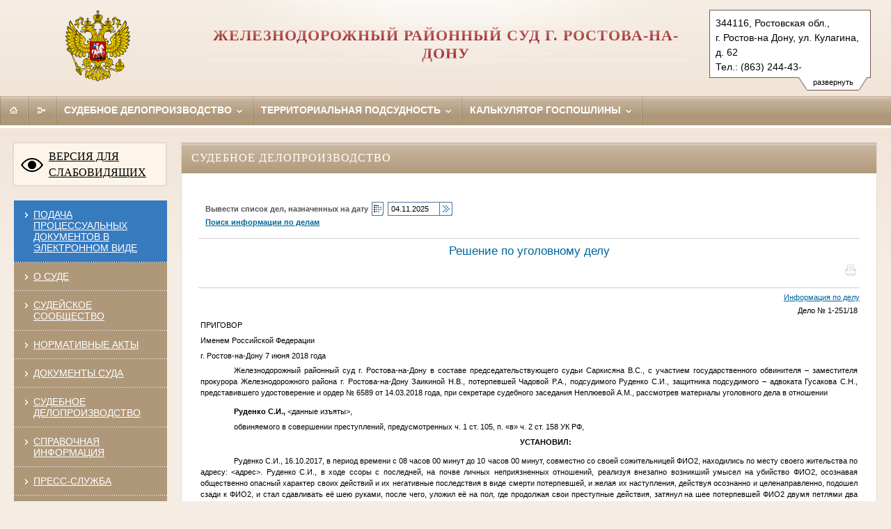

--- FILE ---
content_type: text/html; charset=windows-1251
request_url: https://zheleznodorozhny--ros.sudrf.ru/modules.php?name=sud_delo&srv_num=1&name_op=doc&number=69540577&delo_id=1540006&new=0&text_number=1
body_size: 28149
content:
<!DOCTYPE html>
	<html class=' adopt '>
	<head>
   <meta http-equiv='Content-Type' content='text/html; charset=windows-1251'>
   <TITLE>Железнодорожный районный суд г. Ростова-на-Дону</TITLE>
   <meta http-equiv='X-UA-Compatible' content='IE=edge'>
   <meta name='viewport' content='width=device-width, initial-scale=1.0'>
   <link rel='shortcut icon' href='/themes/mobile/img/favicon.ico' type='image/x-icon'>


    <link rel="stylesheet" href="/themes/mobile/style/style.css">
	<link rel="stylesheet" type="text/css" href="/themes/mobile/style/modules.css">
	<link media="print" rel="stylesheet" href="/themes/mobile/style/print.css">
	<link rel="stylesheet" type="text/css" href="/themes/mobile/style/jquery-ui.min.css">
	<link rel="stylesheet" type="text/css" href="/themes/mobile/style/jquery-ui.structure.min.css">
	<link rel="stylesheet" type="text/css" href="/themes/mobile/style/jquery-ui.theme.min.css">
	<link rel="stylesheet" type="text/css" href="/themes/mobile/style/jquery.ui.tabs.css">
	<script charset="utf-8" src="/672349fc084a15183dc31c93.js?1757426249286"></script>
<script src="/themes/mobile/JS/jquery-1.12.4.min.js"></script>
	<script src="/themes/mobile/JS/jquery-migrate-1.4.1.min.js"></script>
	<script src="/themes/mobile/JS/jquery.watch.min.js"></script>
	<script src="/themes/mobile/JS/date-picker.js"></script>
	<script src="/themes/mobile/JS/jquery-ui.min.js"></script>
	<script src="/themes/mobile/JS/jquery.ui.datepicker-ru.min.js"></script>
	<script src="/themes/mobile/JS/jquery.cookie.js"></script>
	<script src="/themes/mobile/JS/fancybox2/jquery.fancybox.pack.js"></script>
	<link rel="stylesheet" href="/themes/mobile/JS/fancybox2/jquery.fancybox.css" type="text/css" media="screen">

	<script src="/themes/mobile/JS/main.js"></script>
	<script src="https://api-maps.yandex.ru/2.1/?lang=ru_RU&coordorder=longlat"></script>
    <!-- CSS для ИЕ8 и ниже -->
    <!--[if lte IE 8]><link rel="stylesheet" href="/themes/mobile/style/style.ie.css"><![endif]-->
    <!--[if IE 8]><link rel="stylesheet" href="/themes/mobile/style/style.ie8.css"><![endif]-->
	
						<link rel='stylesheet' type='text/css' href='/modules/sud_delo/css/style_portal_old.css'>
						<script src='/modules/sud_delo/JS/union2.js'></script>
						<script src='/modules/sud_delo/JS/sud_delo.js'></script>
					<script src='/themes/mobile/JS/info_show.js'></script>
<script src='/themes/mobile/JS/xmlhttp.js'></script>
	<meta name='Keywords' content='Суд, Правосудие, Назначенные дела, Исковое заявление, Рассматриваемые дела, Уголовные дела, Административные дела, Гражданские дела, Судебная практика, Суды региона, Железнодорожный районный суд г. Ростова-на-Дону' />
	<meta name='Description' content='Железнодорожный районный суд г. Ростова-на-Дону'>
	</head><body><noscript><img src="/492e939b2c17838216bb152871fa21ea.gif" width="0" height="0" alt="" /></noscript>

	<div class="header">
        <div class="header__left">
            <a href="/"><img class="arms" src="/themes/mobile/img/gerb_rf.png" alt="Arms"></a>
        </div>
        <div class="header__right">
        	<ul class="assist_font_size_selector">
        		<li class="assist_font_size_norm"><a href="#" title="Стандартный размер шрифта">А</a></li>
        		<li class="assist_font_size_medium"><a href="#" title="Средний размер шрифта">А</a></li>
        		<li class="assist_font_size_large"><a href="#" title="Большой размер шрифта">А</a></li>
        	</ul>
        	<div class="spice spice_assist menu__item_wide">
				<div class="norm_size_selector menu__item"><a title="Обычная версия сайта" href="#" onclick="" class="norm_selector">
					Обычная версия сайта
					<span class="icon icon_bullet-bottom">
						<span class="icon__i icon__i1"></span>
						<span class="icon__i icon__i2"></span>
						<span class="icon__i icon__i3"></span>
						<span class="icon__i icon__i4"></span>
					</span>
				</a>
			</div>
			</div>


					<div id='addrblock'>
        <div id='show_more'>
              <div id='show_more_rc'>&nbsp;</div><div id='show_more_text'>развернуть</div><div id='show_more_lc'>&nbsp;</div>
        </div>
		<div id='show'>
        344116, Ростовская&nbsp;обл., г.&nbsp;Ростов-на&nbsp;Дону, ул.&nbsp;Кулагина, д.&nbsp;62<br>Тел.: (863)&nbsp;244-43-93&nbsp;(ф.)&nbsp;(пр.гр.), 210-43-75&nbsp;(архив)<br><a href='mailto:zheleznodorozhny.ros@sudrf.ru'>zheleznodorozhny.ros@sudrf.ru</a></div></div>
        </div>
        <div class="header__content">
            <div class="header__middle"><div>
                <a href="/"><h5 class="heading heading_caps heading_title">Железнодорожный районный суд г. Ростова-на-Дону</h5></a>
            </div></div>
        </div>
    </div>
    <div id="address_assist">344116, Ростовская&nbsp;обл., г.&nbsp;Ростов-на&nbsp;Дону, ул.&nbsp;Кулагина, д.&nbsp;62<span></span>Тел.: (863)&nbsp;244-43-93&nbsp;(ф.)&nbsp;(пр.гр.), 210-43-75&nbsp;(архив)<span></span><a href='mailto:zheleznodorozhny.ros@sudrf.ru'>zheleznodorozhny.ros@sudrf.ru</a></div><div id='divTooltip' style='display: none;'></div><div id='divFSPopupBottom' style='display: none;'></div><div id='divFSPopupTop' style='display: none;'></div><div id='popup' >
				<div id='cat_close'><a href='#' onclick='modWin("close");return false;'>Закрыть</a></div>
				<div id='poptxt'></div>
		</div><div class="menu menu_horizontal menu_brown spice_adopt-hide spice_assist-hide"><div class="menu__item menu__item_brown menu__item_iconed" id="menu__item_pda">
	<a class="menu__link" href="/" id="adopt" title="Мобильная версия">
			<span class="icon icon_pda"></span>
			<span class="title-text">Мобильная версия</span>
	</a>
	</div><div class="menu__item menu__item_brown menu__item_iconed">
		<a class="menu__link" href="/" title="Главная">
			<span class="icon icon_home"></span>
			<span class="title-text">Главная</span>
		</a>
	</div><!--<div class="menu__item menu__item_brown menu__item_iconed">
            <a class="menu__link" href="mailto:@yandex.ru" title="Написать письмо">
                <span class="icon icon_mail"></span>
                <span class="title-text">Эл. почта</span>
            </a>
        </div>--><div class='menu__item menu__item_brown menu__item_iconed'>
			<a class='menu__link ' href='/modules.php?name=map' title='В карте сайта представлен полный перечень разделов и/или всех страниц, имеющихся на сайте'><span class='icon icon_map'></span>
                <span class='title-text'>Карта сайта</span>
            </a>
			</div><!--
        --><!--
				--><div class="menu__item  menu__item_wide">
					<a class="menu__link" href="/modules.php?name=sud_delo" title="Судебное делопроизводство">
						Судебное делопроизводство
				<span class="icon icon_bullet-bottom">
							<span class="icon__i icon__i1"></span>
							<span class="icon__i icon__i2"></span>
							<span class="icon__i icon__i3"></span>
							<span class="icon__i icon__i4"></span>
						</span>
					</a>
				</div><div class="menu__item  menu__item_wide">
                <a class="menu__link" href="/modules.php?name=terr" title="Территориальная подсудность">
                    Территориальная подсудность
                    <span class="icon icon_bullet-bottom">
                        <span class="icon__i icon__i1"></span>
                        <span class="icon__i icon__i2"></span>
                        <span class="icon__i icon__i3"></span>
                        <span class="icon__i icon__i4"></span>
                    </span>
                </a>
            </div><div class="menu__item menu__item_last menu__item_wide"><a class="menu__link" href="/modules.php?name=govduty"  title="Калькулятор госпошлины">
                Калькулятор госпошлины
                <span class="icon icon_bullet-bottom">
					<span class="icon__i icon__i1"></span>
					<span class="icon__i icon__i2"></span>
					<span class="icon__i icon__i3"></span>
					<span class="icon__i icon__i4"></span>
                </span></a></div></div>
	<div class="menu menu_pad menu_horizontal menu_brown spice spice_assist"><div class="menu__item menu__item_brown menu__item_iconed">
            <a class="menu__link " href="/" title="Главная">
                <span class="icon icon_home"></span>
                <span class="title-text">Главная</span>
            </a>
        </div>
        <div class="menu__item">
		<a class="menu__link" href="https://ej.sudrf.ru">
			<span class="icon icon_bullet-right">
				<span class="icon__i icon__i1"></span>
				<span class="icon__i icon__i2"></span>
				<span class="icon__i icon__i3"></span>
				<span class="icon__i icon__i4"></span>
			</span>
			Подача процессуальных документов в электронном виде
		</a>
	</div>
		<div class="menu__item menu__item_wide">
				<a class="menu__link " href="/modules.php?name=info_court" title="Информация о составе суда, составе суда, территориальной подсудности, режиме работы.">
				   О СУДЕ
					<span class="icon icon_bullet-bottom">
						<span class="icon__i icon__i1"></span>
						<span class="icon__i icon__i2"></span>
						<span class="icon__i icon__i3"></span>
						<span class="icon__i icon__i4"></span>
					</span>
				</a>
				</div><div class="menu__item menu__item_wide">
				<a class="menu__link " href="/modules.php?name=terr" title="Список всех населенных пунктов и адресов находящихся в юрисдикции суда">
				   ТЕРРИТОРИАЛЬНАЯ ПОДСУДНОСТЬ
					<span class="icon icon_bullet-bottom">
						<span class="icon__i icon__i1"></span>
						<span class="icon__i icon__i2"></span>
						<span class="icon__i icon__i3"></span>
						<span class="icon__i icon__i4"></span>
					</span>
				</a>
				</div><div class="menu__item menu__item_wide">
				<a class="menu__link " href="/modules.php?name=sud_community" title="Судейское сообщество">
				   СУДЕЙСКОЕ СООБЩЕСТВО
					<span class="icon icon_bullet-bottom">
						<span class="icon__i icon__i1"></span>
						<span class="icon__i icon__i2"></span>
						<span class="icon__i icon__i3"></span>
						<span class="icon__i icon__i4"></span>
					</span>
				</a>
				</div><div class="menu__item menu__item_wide">
				<a class="menu__link " href="/modules.php?name=norm_akt" title="Правовые акты регламентирующие деятельность суда">
				   НОРМАТИВНЫЕ АКТЫ
					<span class="icon icon_bullet-bottom">
						<span class="icon__i icon__i1"></span>
						<span class="icon__i icon__i2"></span>
						<span class="icon__i icon__i3"></span>
						<span class="icon__i icon__i4"></span>
					</span>
				</a>
				</div><div class="menu__item menu__item_wide">
				<a class="menu__link " href="/modules.php?name=docum_sud" title="Документы суда">
				   ДОКУМЕНТЫ СУДА
					<span class="icon icon_bullet-bottom">
						<span class="icon__i icon__i1"></span>
						<span class="icon__i icon__i2"></span>
						<span class="icon__i icon__i3"></span>
						<span class="icon__i icon__i4"></span>
					</span>
				</a>
				</div><div class="menu__item menu__item_wide">
				<a class="menu__link active" href="/modules.php?name=sud_delo" title="Информация о назначении и движении дел в суде">
				   СУДЕБНОЕ ДЕЛОПРОИЗВОДСТВО
					<span class="icon icon_bullet-bottom">
						<span class="icon__i icon__i1"></span>
						<span class="icon__i icon__i2"></span>
						<span class="icon__i icon__i3"></span>
						<span class="icon__i icon__i4"></span>
					</span>
				</a>
				</div><div class="menu__item menu__item_wide">
				<a class="menu__link " href="/modules.php?name=information" title="Дополнительная информация: порядок предъявления исков, образцы документов, реквизиты для оплаты государственной пошлины, правила поведения ">
				   СПРАВОЧНАЯ ИНФОРМАЦИЯ
					<span class="icon icon_bullet-bottom">
						<span class="icon__i icon__i1"></span>
						<span class="icon__i icon__i2"></span>
						<span class="icon__i icon__i3"></span>
						<span class="icon__i icon__i4"></span>
					</span>
				</a>
				</div><div class="menu__item menu__item_wide">
				<a class="menu__link " href="/modules.php?name=govduty" title="Интерактивный сервис  поможет вам рассчитать размер государственной пошлины  и сформировать квитанцию для оплаты">
				   КАЛЬКУЛЯТОР ГОСПОШЛИНЫ
					<span class="icon icon_bullet-bottom">
						<span class="icon__i icon__i1"></span>
						<span class="icon__i icon__i2"></span>
						<span class="icon__i icon__i3"></span>
						<span class="icon__i icon__i4"></span>
					</span>
				</a>
				</div><div class="menu__item menu__item_wide">
				<a class="menu__link " href="/modules.php?name=press_dep" title="Информация пресс-службы суда: новости, доклады, интервью, публикации в СМИ">
				   ПРЕСС-СЛУЖБА
					<span class="icon icon_bullet-bottom">
						<span class="icon__i icon__i1"></span>
						<span class="icon__i icon__i2"></span>
						<span class="icon__i icon__i3"></span>
						<span class="icon__i icon__i4"></span>
					</span>
				</a>
				</div><div class="menu__item menu__item_wide">
				<a class="menu__link " href="/modules.php?name=usd" title="Контактная информация Управление Судебного департамента этого суда">
				   УПРАВЛЕНИЕ СУДЕБНОГО ДЕПАРТАМЕНТА
					<span class="icon icon_bullet-bottom">
						<span class="icon__i icon__i1"></span>
						<span class="icon__i icon__i2"></span>
						<span class="icon__i icon__i3"></span>
						<span class="icon__i icon__i4"></span>
					</span>
				</a>
				</div><div class="menu__item menu__item_wide">
				<a class="menu__link " href="/modules.php?name=sud" title="Полный список судов и участков мировых судей региона">
				   СУДЫ СУБЪЕКТА РФ
					<span class="icon icon_bullet-bottom">
						<span class="icon__i icon__i1"></span>
						<span class="icon__i icon__i2"></span>
						<span class="icon__i icon__i3"></span>
						<span class="icon__i icon__i4"></span>
					</span>
				</a>
				</div><div class="menu__item menu__item_wide">
				<a class="menu__link " href="/modules.php?name=mvlast" title="Справочник муниципальных органов власти">
				   МУНИЦИПАЛЬНЫЕ ОРГАНЫ ВЛАСТИ
					<span class="icon icon_bullet-bottom">
						<span class="icon__i icon__i1"></span>
						<span class="icon__i icon__i2"></span>
						<span class="icon__i icon__i3"></span>
						<span class="icon__i icon__i4"></span>
					</span>
				</a>
				</div><div class="menu__item menu__item_wide">
				<a class="menu__link " href="/modules.php?name=vacance" title="Информация о вакантных местах в суде">
				   ВАКАНСИИ
					<span class="icon icon_bullet-bottom">
						<span class="icon__i icon__i1"></span>
						<span class="icon__i icon__i2"></span>
						<span class="icon__i icon__i3"></span>
						<span class="icon__i icon__i4"></span>
					</span>
				</a>
				</div><div class="menu__item menu__item_wide">
				<a class="menu__link " href="/modules.php?name=anticorruption" title="">
				   ПРОТИВОДЕЙСТВИЕ КОРРУПЦИИ
					<span class="icon icon_bullet-bottom">
						<span class="icon__i icon__i1"></span>
						<span class="icon__i icon__i2"></span>
						<span class="icon__i icon__i3"></span>
						<span class="icon__i icon__i4"></span>
					</span>
				</a>
				</div><div class="menu__item menu__item_wide">
				<a class="menu__link " href="/modules.php?name=gbook" title="Сервис подачи официального обращения">
				   ОБРАЩЕНИЯ ГРАЖДАН
					<span class="icon icon_bullet-bottom">
						<span class="icon__i icon__i1"></span>
						<span class="icon__i icon__i2"></span>
						<span class="icon__i icon__i3"></span>
						<span class="icon__i icon__i4"></span>
					</span>
				</a>
				</div><div class="menu__item menu__item_wide">
				<a class="menu__link " href="/modules.php?name=gbook_procedural" title="Сервис подачи внепроцессуального обращения">
				   ВНЕПРОЦЕССУАЛЬНЫЕ ОБРАЩЕНИЯ
					<span class="icon icon_bullet-bottom">
						<span class="icon__i icon__i1"></span>
						<span class="icon__i icon__i2"></span>
						<span class="icon__i icon__i3"></span>
						<span class="icon__i icon__i4"></span>
					</span>
				</a>
				</div><div class='menu__item menu__item_brown menu__item_iconed'>
			<a class='menu__link ' href='/modules.php?name=map' title='В карте сайта представлен полный перечень разделов и/или всех страниц, имеющихся на сайте'><span class='icon icon_map'></span>
                <span class='title-text'>Карта сайта</span>
            </a>
			</div></div><div class="menu menu_horizontal spice_assist-hide"></div><div class='page page_decor'><div class='col col_left'><div class='voit assist-toggle'><a id='assist' title='' href='#'>ВЕРСИЯ ДЛЯ СЛАБОВИДЯЩИХ</a></div><div class="m-ver_m m-left_m left_blocks">
<div class='menu menu_vertical menu_brown'>
<div class="menu__item" style="background-color: #377bbf;">
		<a class="menu__link" href="https://ej.sudrf.ru/?fromOa=61RS0002">
			<span class="icon icon_bullet-right">
				<span class="icon__i icon__i1"></span>
				<span class="icon__i icon__i2"></span>
				<span class="icon__i icon__i3"></span>
				<span class="icon__i icon__i4"></span>
			</span>
			Подача процессуальных документов в электронном виде
		</a>
	</div>	
<div class="menu__item">
                        <a class="menu__link" href="/modules.php?name=info_court" title="Информация о составе суда, составе суда, территориальной подсудности, режиме работы.">
                            <span class="icon icon_bullet-right">
                                <span class="icon__i icon__i1"></span>
                                <span class="icon__i icon__i2"></span>
                                <span class="icon__i icon__i3"></span>
                                <span class="icon__i icon__i4"></span>
                            </span>О СУДЕ</a>
                    </div>
			<div class="menu__item">
                        <a class="menu__link" href="/modules.php?name=sud_community" title="Судейское сообщество">
                            <span class="icon icon_bullet-right">
                                <span class="icon__i icon__i1"></span>
                                <span class="icon__i icon__i2"></span>
                                <span class="icon__i icon__i3"></span>
                                <span class="icon__i icon__i4"></span>
                            </span>СУДЕЙСКОЕ СООБЩЕСТВО</a>
                    </div>
			<div class="menu__item">
                        <a class="menu__link" href="/modules.php?name=norm_akt" title="Правовые акты регламентирующие деятельность суда">
                            <span class="icon icon_bullet-right">
                                <span class="icon__i icon__i1"></span>
                                <span class="icon__i icon__i2"></span>
                                <span class="icon__i icon__i3"></span>
                                <span class="icon__i icon__i4"></span>
                            </span>НОРМАТИВНЫЕ АКТЫ</a>
                    </div>
			<div class="menu__item">
                        <a class="menu__link" href="/modules.php?name=docum_sud" title="Документы суда">
                            <span class="icon icon_bullet-right">
                                <span class="icon__i icon__i1"></span>
                                <span class="icon__i icon__i2"></span>
                                <span class="icon__i icon__i3"></span>
                                <span class="icon__i icon__i4"></span>
                            </span>ДОКУМЕНТЫ СУДА</a>
                    </div>
			<div class="menu__item">
                        <a class="menu__link" href="/modules.php?name=sud_delo" title="Информация о назначении и движении дел в суде">
                            <span class="icon icon_bullet-right">
                                <span class="icon__i icon__i1"></span>
                                <span class="icon__i icon__i2"></span>
                                <span class="icon__i icon__i3"></span>
                                <span class="icon__i icon__i4"></span>
                            </span>СУДЕБНОЕ ДЕЛОПРОИЗВОДСТВО</a>
                    </div>
			<div class="menu__item">
                        <a class="menu__link" href="/modules.php?name=information" title="Дополнительная информация: порядок предъявления исков, образцы документов, реквизиты для оплаты государственной пошлины, правила поведения ">
                            <span class="icon icon_bullet-right">
                                <span class="icon__i icon__i1"></span>
                                <span class="icon__i icon__i2"></span>
                                <span class="icon__i icon__i3"></span>
                                <span class="icon__i icon__i4"></span>
                            </span>СПРАВОЧНАЯ ИНФОРМАЦИЯ</a>
                    </div>
			<div class="menu__item">
                        <a class="menu__link" href="/modules.php?name=press_dep" title="Информация пресс-службы суда: новости, доклады, интервью, публикации в СМИ">
                            <span class="icon icon_bullet-right">
                                <span class="icon__i icon__i1"></span>
                                <span class="icon__i icon__i2"></span>
                                <span class="icon__i icon__i3"></span>
                                <span class="icon__i icon__i4"></span>
                            </span>ПРЕСС-СЛУЖБА</a>
                    </div>
			<div class="menu__item">
                        <a class="menu__link" href="/modules.php?name=usd" title="Контактная информация Управление Судебного департамента этого суда">
                            <span class="icon icon_bullet-right">
                                <span class="icon__i icon__i1"></span>
                                <span class="icon__i icon__i2"></span>
                                <span class="icon__i icon__i3"></span>
                                <span class="icon__i icon__i4"></span>
                            </span>УПРАВЛЕНИЕ СУДЕБНОГО ДЕПАРТАМЕНТА</a>
                    </div>
			<div class="menu__item">
                        <a class="menu__link" href="/modules.php?name=sud" title="Полный список судов и участков мировых судей региона">
                            <span class="icon icon_bullet-right">
                                <span class="icon__i icon__i1"></span>
                                <span class="icon__i icon__i2"></span>
                                <span class="icon__i icon__i3"></span>
                                <span class="icon__i icon__i4"></span>
                            </span>СУДЫ СУБЪЕКТА РФ</a>
                    </div>
			<div class="menu__item">
                        <a class="menu__link" href="/modules.php?name=mvlast" title="Справочник муниципальных органов власти">
                            <span class="icon icon_bullet-right">
                                <span class="icon__i icon__i1"></span>
                                <span class="icon__i icon__i2"></span>
                                <span class="icon__i icon__i3"></span>
                                <span class="icon__i icon__i4"></span>
                            </span>МУНИЦИПАЛЬНЫЕ ОРГАНЫ ВЛАСТИ</a>
                    </div>
			<div class="menu__item">
                        <a class="menu__link" href="/modules.php?name=vacance" title="Информация о вакантных местах в суде">
                            <span class="icon icon_bullet-right">
                                <span class="icon__i icon__i1"></span>
                                <span class="icon__i icon__i2"></span>
                                <span class="icon__i icon__i3"></span>
                                <span class="icon__i icon__i4"></span>
                            </span>ВАКАНСИИ</a>
                    </div>
			<div class="menu__item">
                        <a class="menu__link" href="/modules.php?name=anticorruption" title="">
                            <span class="icon icon_bullet-right">
                                <span class="icon__i icon__i1"></span>
                                <span class="icon__i icon__i2"></span>
                                <span class="icon__i icon__i3"></span>
                                <span class="icon__i icon__i4"></span>
                            </span>ПРОТИВОДЕЙСТВИЕ КОРРУПЦИИ</a>
                    </div>
			<div class="menu__item">
                        <a class="menu__link" href="/modules.php?name=gbook" title="Сервис подачи официального обращения">
                            <span class="icon icon_bullet-right">
                                <span class="icon__i icon__i1"></span>
                                <span class="icon__i icon__i2"></span>
                                <span class="icon__i icon__i3"></span>
                                <span class="icon__i icon__i4"></span>
                            </span>ОБРАЩЕНИЯ ГРАЖДАН</a>
                    </div>
			<div class="menu__item">
                        <a class="menu__link" href="/modules.php?name=gbook_procedural" title="Сервис подачи внепроцессуального обращения">
                            <span class="icon icon_bullet-right">
                                <span class="icon__i icon__i1"></span>
                                <span class="icon__i icon__i2"></span>
                                <span class="icon__i icon__i3"></span>
                                <span class="icon__i icon__i4"></span>
                            </span>ВНЕПРОЦЕССУАЛЬНЫЕ ОБРАЩЕНИЯ</a>
                    </div>
			
</div></div>
	</div>
	<div class="col col_right"><div class='pobeda80'><a title='80-летие Победы в Великой Отечественной войне' href='https://cdep.ru/?id=364'></a></div><div class='opfr'><a title='Запросы ОПФР по постановлению Правительства РФ от 28.06.2021 № 1037' href='#' onclick="window.location='modules'+'.php'+'?name=gbook'; return false;">Запросы ОПФР по постановлению Правительства РФ от 28.06.2021 № 1037</a></div></div><div class="col col_content">
			<div class="wrapper">
				<div class="row m-all_m"></div><div class='box box_common m-all_m'>

		<div class='box__head box__head_white'>СУДЕБНОЕ ДЕЛОПРОИЗВОДСТВО</div>
			<script type="text/javascript">var srv_num=1;</script>
			<div id="modSdpContent">
		<style type="text/css">
	.contentt {background-color:#fafafa;border:1px solid #818181;padding:0; margin:0;}
	.contentt A {font: 13px/1.3 'Times New Roman', Times, serif; color: #005AA4; text-decoration: underline;}
	.contentt A:hover	{ font: 13px/1.3 'Times New Roman', Times, serif; color: #005AA4; text-decoration: none;}
	ul.tabs {font: 14px Verdana, Arial;list-style-type:none;padding-bottom:4px;border-bottom:none;margin-bottom:2px; z-index:1; height:32px;margin-top:5px;padding-left:0;margin-left: 0;}
	*+html ul#tabs {padding-bottom:0;margin-bottom:0;}
	.tabs li {float:left;height:25px;margin:2px 0 0 0;}
	.tabs li a {display:block;color:#005AA4;text-decoration:none !important;padding:5px;font: 14px Verdana, Arial !important;}
	.tabs li.nonsel {background-color:#EFEFEF;border:1px solid; border-color:#99c #99c #818181 #99c; margin-top:12px;margin-right: -1px;}
	.tabs li.nonsel a:hover {background-color:#B5BED6;height:15px;}
	.tabs li.sel {background-color:#fafafa;border:1px solid;border-color:#818181 #818181 #fafafa #818181;font-size:18px;height:31px;margin-top:6px;}
	#modSdpContent td span.tooltipShow span {
		z-index: 10;
		display: none;
		padding: 14px 20px;
		margin-top: -60px;
		margin-left: -510px;
		width: 450px;
		line-height: 16px;
		cursor: pointer;
	}
	#modSdpContent td span.tooltipShow:hover span {
		display: inline;
		position: absolute;
		color: #111;
		border: 1px solid #069;
		background: #fffAF0;
		font-weight: bold;
		text-align: center;
	}
	.error-mask {
		display: none;
		margin-top: 5px;
		color: #FF0000;
		font-size: 12px;
		font-weight: bold;
		text-align: justify;
	}
</style>
<div id=header>
	<form id='calformH' name='calformH' method='get' action='/modules.php'>
		<input name="name" type="hidden" value="sud_delo">
		<input name="srv_num" type="hidden" value=1>
		<table id=top_menu cellSpacing=0 cellPadding=1>
 			<tr>
 				<td>Вывести список дел, назначенных на дату</td>
 				<td id=calendar>
 					<img title="Вызвать календарь" onclick="javascript:show_calendar('calformH.H_date');" src='/modules/sud_delo/images/top_calc.gif'/>
 				</td>
 				<td>
 					<input name='H_date' class='text' id='H_date' style='width: 66px;' type='text' maxLength='10' value=04.11.2025>
 			    </td>
 			    <td id=calendar style='padding-left: 0px; padding-right: 0px'>
 			    	<img title="Вывести список дел" onclick="javascript:hearing_list();" src='/modules/sud_delo/images/doSearch.gif'/>
 			    </td>
 			</tr>
 				 			<tr>
	 				<td colspan=4>
		    			<a href="#" onclick="show_search(1,1)"><b>Поиск информации по делам</b></a>
		    								</td>
	 			</tr>
	 		 		</table>
	 </form>
</div>
<div id='content'>
		<div id=line></div>
	<div align='center' class='title'>
		<script type="text/javascript">
			function openPrintWinCases(CaseNumber, contentTable1){
				myWin= open("", "displayWindow", "width=800, height=600, status=no, toolbar=no, menubar=no, resizable=Yes, scrollbars=yes");
				// открыть объект document для последующей печати
				myWin.document.open();
				// генерировать новый документ
				myWin.document.write("<html><head><title>Документ для печати");
				myWin.document.write("</title><link href='themes/Sud_Theme/style/styleSDP.css' type='text/css' rel='stylesheet'><meta http-equiv='Content-Type' content='text/html; charset=windows-1251'></head><body style='background-image: url(/images/none.gif);' bgcolor='#FFFFFF'>");
				myWin.document.write("<div id=divSDPcontainer>");
				myWin.document.write("<a href='javascript:window.print()'>Печать</a><br>");
				document.getElementById('doccont').style.display ='none';
				myWin.document.write('<Table id=tablcont border=0 cellpadding=3 cellspacing=0>'+contentTable1.innerHTML+'</table>');				myWin.document.write("<div></body></html>");
				myWin.document.close();
			}
		</script>
		Решение по уголовному делу		<div id="doccont" align="right" style="padding:5px;"><img src="images/print.gif" alt="Печать решения" onClick="openPrintWinCases('1', document.getElementById('content'))" style="width: 16px; height: 16px; border: 0; cursor: pointer;"></div>
	</div>
	<div id=line></div>
    <div align='right'><a href='/modules.php?name=sud_delo&srv_num=1&name_op=case&n_c=1&case_id=330747876&case_uid=9e40268f-ae24-4aed-8b5f-26469c0f0254&delo_id=1540006&new=0'>Информация по делу</a></div><HTML><HEAD><TITLE></TITLE>
<META content="text/html; charset=windows-1251" http-equiv=Content-Type>
<META name=Generator content="Microsoft Word 11 (filtered)">
<STYLE type=text/css></STYLE>
</HEAD>
<BODY lang=RU><SPAN style="TEXT-ALIGN: justify">
<DIV class=Section1>
<P style="TEXT-ALIGN: right; TEXT-INDENT: 0.5in" class=MsoTitle align=right>Дело № 1-251/18</P>
<P class=MsoTitle>ПРИГОВОР</P>
<P class=MsoTitle>Именем Российской Федерации </P>
<P class=MsoTitle>г. Ростов-на-Дону 7 июня 2018 года</P>
<P style="TEXT-ALIGN: justify; TEXT-INDENT: 0.5in" class=MsoNormal>Железнодорожный районный суд г. Ростова-на-Дону в составе председательствующего судьи Саркисяна В.С., с участием государственного обвинителя – заместителя прокурора Железнодорожного района г. Ростова-на-Дону Заикиной Н.В., потерпевшей Чадовой Р.А., подсудимого Руденко С.И., защитника подсудимого – адвоката Гусакова С.Н., представившего удостоверение и ордер № 6589 от 14.03.2018 года, при секретаре судебного заседания Неплюевой А.М., рассмотрев материалы уголовного дела в отношении<B> </B></P>
<P style="TEXT-ALIGN: justify; TEXT-INDENT: 0.5in" class=MsoNormal><B></B></P>
<P style="TEXT-ALIGN: justify; TEXT-INDENT: 0.5in" class=MsoNormal><B><SPAN class="FIO1">Руденко С.И.</SPAN>, </B><SPAN class="others1">&lt;данные изъяты&gt;</SPAN>, </P>
<P style="TEXT-ALIGN: justify; TEXT-INDENT: 0.5in" class=MsoNormal>обвиняемого в совершении преступлений, предусмотренных ч. 1 ст. 105, п. «в» ч. 2 ст. 158 УК РФ, </P>
<P style="TEXT-ALIGN: center; TEXT-INDENT: 0.5in" class=MsoNormal align=center><B>УСТАНОВИЛ:</B></P>
<P style="TEXT-ALIGN: center; TEXT-INDENT: 0.5in" class=MsoNormal align=center><B></B></P>
<P style="TEXT-ALIGN: justify; TEXT-INDENT: 0.5in" class=MsoNormal><SPAN class="FIO1">Руденко С.И.</SPAN>, 16.10.2017, в период времени с 08 часов 00 минут до 10 часов 00 минут, совместно со своей сожительницей <SPAN class="FIO2">ФИО2</SPAN>, находились по месту своего жительства по адресу: <SPAN class="Address2">&lt;адрес&gt;</SPAN>. <SPAN class="FIO1">Руденко С.И.</SPAN>, в ходе ссоры с последней, на почве личных неприязненных отношений, реализуя внезапно возникший умысел на убийство <SPAN class="FIO2">ФИО2</SPAN>, осознавая общественно опасный характер своих действий и их негативные последствия в виде смерти потерпевшей, и желая их наступления, действуя осознанно и целенаправленно, подошел сзади к <SPAN class="FIO2">ФИО2</SPAN>, и стал сдавливать её шею руками, после чего, уложил её на пол, где продолжая свои преступные действия, затянул на шее потерпевшей <SPAN class="FIO2">ФИО2</SPAN> двумя петлями два тряпичных шнура и поясной ремень.</P>
<P style="TEXT-ALIGN: justify; TEXT-INDENT: 0.5in" class=MsoNormal>В результате противоправных действий <SPAN class="FIO1">Руденко С.И.</SPAN>, согласно заключению эксперта <SPAN class="Nomer2">№</SPAN> от 27.11.2017, <SPAN class="FIO2">ФИО2</SPAN> причинены следующие телесные повреждения: комплекс механической асфиксии от сдавления шеи петлей при удавлении, ссадина в подбородочной части. Смерть <SPAN class="FIO2">ФИО2</SPAN> наступила в результате механической асфиксии от сдавления шеи петлей при удавлении, о чем свидетельствуют следующие признаки: на шее две одиночных замкнутых горизонтально расположенных прижизненных странгуляционных борозды; кровоизлияния в соединительных оболочках глаз; кровоизлияния под легочной плеврой (пятна Тардье); кровоизлияния в корне языка; перелом левой пластинки щитовидного хряща гортани; интраальвеолярные кровоизлияния в легких. Механическая асфиксия квалифицируется как тяжкий вред здоровью по признаку опасности для жизни, состоит в прямой причинной связи с наступлением смерти. Обнаруженные при исследовании трупа <SPAN class="FIO2">ФИО2</SPAN> странгуляционные борозды, могли образоваться, в результате сдавления шеи петлями обладающими мягко-эластическими свойствами.</P>
<P style="TEXT-ALIGN: justify; TEXT-INDENT: 0.5in" class=MsoNormal>Он же, <SPAN class="FIO1">Руденко С.И.</SPAN>, 16.10.2017, в период времени с 10 часов 00 минут до 11 часов 00 минут, то есть непосредственно сразу после убийства потерпевшей <SPAN class="FIO2">ФИО2</SPAN>, имея умысел на <SPAN class="others6">&lt;данные изъяты&gt;</SPAN> хищение чужого имущества, действуя из корыстных побуждений, находясь по адресу: <SPAN class="Address2">&lt;адрес&gt;</SPAN>, <SPAN class="others5">&lt;данные изъяты&gt;</SPAN> похитил ювелирные изделия, принадлежащие <SPAN class="FIO2">ФИО2</SPAN>, а именно один золотой браслет, весом около 4-х грамм, с камнями, стоимость 12 000 рублей; один золотой браслет весом около 4,5 грамм, стоимостью 15 000 рублей; золотую подвеску в виде буквы «Р», весом около 1-го грамма, стоимостью 3000 рублей; золотые серьги со вставками, общим весом 1,5 грамма, стоимостью 5000 рублей; золотую цепочку, весом около 3-х грамм, стоимостью 7000 рублей; золотую подвеску в виде цветка, весом 1 грамм, стоимостью 4000 рублей; кольцо в виде цветка, весом около 0,99 грамм, стоимостью 5000 рублей; 2 золотых кольца с камнями, каждое весом около 1 грамма, стоимостью 4000 и 7000 рублей; золотые серьги, весом 1,8 грамма, стоимостью 4500 рублей, мобильные телефоны: «Iphone 7», стоимостью 43 990 рублей, «Iphone 5s», стоимостью 20600 рублей, «Fly», не представляющий ценности, после чего <SPAN class="FIO1">Руденко С.И.</SPAN> скрылся, распорядившись похищенным по своему усмотрению, причинив тем самым потерпевшей значительный материальный ущерб на общую сумму 131 090рублей.</P>
<P style="TEXT-ALIGN: justify; TEXT-INDENT: 0.5in" class=MsoNormal>Подсудимый <SPAN class="FIO1">Руденко С.И.</SPAN> в свою вину в совершении указанных преступлений признал полностью и пояснил, что действительно 16.10.2017, находясь в период времени с 08 часов 00 минут до 10 часов 00 минут, совместно со своей сожительницей <SPAN class="FIO2">ФИО2</SPAN>, по адресу: <SPAN class="Address2">&lt;адрес&gt;</SPAN>, в ходе ссоры с последней, подошел сзади к <SPAN class="FIO2">ФИО2</SPAN>, и стал сдавливать её шею руками, после чего, уложил её на пол, где продолжая свои преступные действия, затянул на шее потерпевшей <SPAN class="FIO2">ФИО2</SPAN> двумя петлями два тряпичных шнура и поясной ремень, когда понял, что <SPAN class="FIO2">ФИО2</SPAN> скончалась он похитил принадлежащие ей ювелирыне изделия, а именно два золотых браслета, золотую подвеску в виде буквы «Р», золотые серьги со вставками, золотую цепочку, золотую подвеску в виде цветка, кольцо в виде цветка, 2 золотых кольца с камнями, золотые серьги, мобильные телефоны: «Iphone 7», «Iphone 5s», «Fly», после чего скрылся, распорядившись похищенным по своему усмотрению. Впоследствии осознав, что он совершил, он явился в следственный комитет с повинной, в которой изложил обстоятельства совершенного им убийства <SPAN class="FIO2">ФИО2</SPAN>и хищения ее имущества. </P>
<P style="TEXT-ALIGN: justify; TEXT-INDENT: 0.5in" class=MsoNormal>Помимо полного признания подсудимым своей вины в совершении указанных преступлений, его вина в совершении данных преступлений также нашла свое полное подтверждение в ходе исследования доказательств, представленных стороной обвинения, а именно: </P>
<P style="TEXT-ALIGN: justify; TEXT-INDENT: 0.5in" class=MsoNormal><B>- </B>показаниями потерпевшей <SPAN class="FIO8">ФИО8</SPAN> в судебном заседании, согласно которым у неё имеется родная сестра – <SPAN class="FIO2">ФИО2</SPAN>, <SPAN class="Data2">ДД.ММ.ГГГГ</SPAN> года рождения, которая скончалась 16.10.2017 от рук своего парня <SPAN class="FIO1">Руденко С.И.</SPAN> С 2004 года по февраль 2017 года Рима проживала со своим гражданским супругом <SPAN class="FIO3">Свидетель №3</SPAN>, от которого у неё есть малолетняя дочь - Виктория, <SPAN class="Data2">ДД.ММ.ГГГГ</SPAN> года рождения. Они проживали в домовладении <SPAN class="FIO3">Свидетель №3</SPAN>, которое расположено по адресу: <SPAN class="Address2">&lt;адрес&gt;</SPAN>. В феврале 2017 они разошлись. В связи с тем, что у Римы не было своего жилья, то ей пришлось поместить свою дочь в центр социальной реабилитации несовершеннолетних, но перед случившимся, <SPAN class="FIO5">ФИО5</SPAN> должна была дочь забрать. Со слов <SPAN class="FIO5">ФИО5</SPAN> ей известно, что <SPAN class="FIO1">Руденко С.И.</SPAN> приехал из Украины, <SPAN class="Address2">&lt;адрес&gt;</SPAN>. Раньше у него была супруга с дочерью, которые как ей сказал <SPAN class="FIO4">ФИО4</SPAN> - погибли. После того, как он приехал из Украины, то проживал в социальном центре по оказанию помощи лицам без определенного места жительства. Так получилось, что <SPAN class="FIO5">ФИО5</SPAN> не получила паспорт гражданина РФ, в связи с чем последние годы у неё начали возникать проблемы, связанные с государственными органами. По этой причине, она ей пояснила, что будет жить в Социальном центре по оказанию помощи лицам без определенного места жительства, хотя она неоднократно предлагала сестре жить у неё. Но <SPAN class="FIO5">ФИО5</SPAN> отказывалась, пояснив это тем, что в данном социальном центре ей помогут получить паспорт гражданина РФ. Так же ей известно, что <SPAN class="FIO5">ФИО5</SPAN> проживала какое-то время в северном жилом массиве, но потом <SPAN class="FIO1">Руденко С.И.</SPAN> решил снимать ей квартиру на Минераводоской. Но вместе они не жили. Они с сестрой общались постоянно, созванивались, и ей известно, что <SPAN class="FIO4">ФИО4</SPAN> дарил <SPAN class="FIO5">ФИО5</SPAN> золото, вещи и телефоны, но лично она телефоны не видела. Последний раз они общались 14 или 15 октября 2017 года по телефону, <SPAN class="FIO5">ФИО5</SPAN> говорила, что у нее проблемы со здоровьем, и так же договорились, что она заберет дочку. Позже, с 16 октября 2018 года она не могла дозвониться до сестры, и так же Римина дочь звонила, и говорила, что не может дозвониться до матери. Потом она стала писать <SPAN class="FIO1">Руденко С.И.</SPAN>, сначала он не отвечал, а потом прислал точный адрес квартиры сестры. Она поехала туда, но дверь никто не открывал. Потом они поехали на работу, но там <SPAN class="FIO5">ФИО5</SPAN> тоже не появлялась. Потом она поехала в полицию и написала заявление. О случившемся ей стало известно, от ее мужа, которому позвонили сотрудники полиции, когда она написала заявление о пропаже сестры;</P>
<P style="TEXT-ALIGN: justify; TEXT-INDENT: 0.5in" class=MsoNormal>- показаниями свидетеля <SPAN class="FIO13">Свидетель №1</SPAN>, оглашенными в порядке ч. 1 ст. 281 УК РФ, согласно которым он состоит в должности оперативного уполномоченного ОУР ОП <SPAN class="Nomer2">№</SPAN> УМВД России по <SPAN class="Address2">&lt;адрес&gt;</SPAN> с 14.09.2014 года. В его обязанности входит розыск преступников, розыск без вести пропавших, розыск лиц УРС, проведение ОРМ по выявлению лиц, совершивших преступления и пресечению их незаконной деятельности. 18.10.2017 он находился на рабочем месте в здании ОП <SPAN class="Nomer2">№</SPAN> УМВД России по <SPAN class="Address2">&lt;адрес&gt;</SPAN>, в дежурную часть обратился гражданин <SPAN class="FIO1">Руденко С.И.</SPAN> При обращении в ДЧ ОП <SPAN class="Nomer2">№</SPAN> УМВД России по <SPAN class="Address2">&lt;адрес&gt;</SPAN>, <SPAN class="FIO1">Руденко С.И.</SPAN> изъявил желание написать собственноручно явку с повинной в совершенном им преступлении, а также дать объяснение по данному факту, в которых он признался в совершенном им преступлении в отношении его сожительницы <SPAN class="FIO2">ФИО2</SPAN> В последующем в кабинете <SPAN class="Nomer2">№</SPAN> ОП <SPAN class="Nomer2">№</SPAN> УМВД России по <SPAN class="Address2">&lt;адрес&gt;</SPAN> гражданину <SPAN class="FIO1">Руденко С.И.</SPAN> был предоставлен бланк протокола явки с повинной для написания, который был им собственноручно заполнен, в котором он указал о совершенном им преступлении в отношении <SPAN class="FIO2">ФИО2</SPAN> <SPAN class="FIO1">Руденко С.И.</SPAN> явку с повинной писал собственноручно, без оказания какого-либо давления и принуждения со стороны него или других сотрудников полиции. После написания им явки с повинной и составления объяснения <SPAN class="FIO1">Руденко С.И.</SPAN>, самостоятельно поставил подписи в них после ознакомления, замечаний и дополнений не имел (т. 2 л.д. 42-44);</P>
<P style="TEXT-ALIGN: justify; TEXT-INDENT: 0.5in" class=MsoNormal>- показаниями свидетеля <SPAN class="FIO14">Свидетель №2</SPAN>, оглашенными в порядке ч. 1 ст. 281 УК РФ, согласно которым она проживает со своим бывшим супругом <SPAN class="FIO10">ФИО10</SPAN> с 1998 года. У неё в собственности имеется 1-комнатная <SPAN class="Address2">&lt;адрес&gt;</SPAN>, по адресу: <SPAN class="Address2">&lt;адрес&gt;</SPAN>, где она и прописана. Ею в конце сентября 2017 года было размещено объявление на сайте «Avito» о сдаче в аренду данной квартиры. 05.10.2017 к ней обратилась <SPAN class="FIO2">ФИО2</SPAN>, которая пожелала арендовать данную квартиру. При этом она говорила ей, что будет проживать в квартире одна со своей дочерью. <SPAN class="FIO5">ФИО5</SPAN> оставила хорошее впечатление о себе, сказала, что работает электриком в «РЭРЗ». <SPAN class="FIO5">ФИО5</SPAN> оплатила за один месяц, после чего заселилась. В квартиру она заселилась без вещей, она отдала ей ключ. Та сказала, что вечером завезет вещи. После этого она ушла. До 18.10.2017 она более с <SPAN class="FIO5">ФИО5</SPAN> не разговаривала. Каких-либо жалоб на неё от соседей не поступало. О том, что та проживала в данной квартире с сожителем ей не известно. Она её об этом не предупреждала. 18.10.2017 от сотрудников полиции она узнала, что в её квартире было совершено убийство <SPAN class="FIO5">ФИО5</SPAN> её сожителем, в связи с чем она, как владелица квартиры была приглашена следователем Следственного комитета для участия в осмотре места происшествия и трупа <SPAN class="FIO5">ФИО5</SPAN>. Ей было сразу понятно, что <SPAN class="FIO5">ФИО5</SPAN> убили, а именно задушили, так как на её шеё было несколько затянутых петель. Следователь подробно и правильно составил протокол, изъял множество предметов, после чего она лично ознакомилась с данным протоколом и подписала его, так как все соответствовало действительности (т. 2 л.д. 45-47); </P>
<P style="TEXT-ALIGN: justify; TEXT-INDENT: 0.5in" class=MsoNormal>- показаниями свидетеля <SPAN class="FIO3">Свидетель №3</SPAN>, в судебном заседании согласно которым с <SPAN class="FIO2">ФИО2</SPAN> он 14 лет назад работал вместе. Они проживали в гражданском браке 13 лет, за время которых у них родилась дочь. В 2017 году, в феврале, они расстались и <SPAN class="FIO5">ФИО5</SPAN> уехала в Ростов делать паспорт, потому что у нее не было паспорта. У <SPAN class="FIO5">ФИО5</SPAN> не было паспорта по разным причинам, как она поясняла, то в связи с отсутствием времени, то в связи с частыми переездами. После того, как <SPAN class="FIO5">ФИО5</SPAN> стабильно начала находится в реабилитационном центре, то домой у неё получалось приезжать только на выходные. Их дочь Викторию, <SPAN class="FIO5">ФИО5</SPAN> отдала в приют для малолетних детей. Он просил <SPAN class="FIO5">ФИО5</SPAN> оставить дочь жить с ним, однако она распоряжалась судьбой дочери единолично, а также ставила ему условия, что если он даст ей денег, то сможет увидеть дочь, а если не даст - соответственно не увидит. Он начал замечать изменения в поведении <SPAN class="FIO5">ФИО5</SPAN>. Однажды <SPAN class="FIO5">ФИО5</SPAN>, будучи дома с ним, сообщила, что начала общаться с молодым человеком - <SPAN class="FIO1">Руденко С.И.</SPAN>. О нем она ему рассказывала, что просто общается, что ничего между ними нет. Через пару месяцев, примерно в июне 2017 года, <SPAN class="FIO5">ФИО5</SPAN> начала высказывать обеспокоенность тем, что <SPAN class="FIO1">Руденко С.И.</SPAN> начал проявлять нездоровый интерес к ней, что признавался в какой-то «странной» любви. «Странность» заключалась в том, что она говорила, что не хочет с ним встречаться, но он все равно приходил, встречал ее с работы, следил за ней. <SPAN class="FIO5">ФИО5</SPAN> показывала ему фотографии <SPAN class="FIO4">ФИО4</SPAN>, на что он категорически просил её избегать общения с ним, но она говорила, чтоб он не лез. Когда она приезжала к нему с дочерью, он видел золотые украшения и телефоны, у нее и у дочери, как <SPAN class="FIO5">ФИО5</SPAN> пояснила, это подарки <SPAN class="FIO1">Руденко С.И.</SPAN> 9 октября 2017 года, <SPAN class="FIO5">ФИО5</SPAN> позвонила ему, и у нее была истерика, но в чем причина, он не сказала. В последний раз она позвонила ему 13 или 14 октября 2017 года, сообщила, что собирается приехать на выходных. Последнее, что ему было известно об отношениях <SPAN class="FIO5">ФИО5</SPAN> и <SPAN class="FIO1">Руденко С.И.</SPAN>, что они расстались. О случившемся ему стало известно от родственников погибшей, а именно сестры <SPAN class="FIO8">ФИО8</SPAN>;</P>
<P style="TEXT-ALIGN: justify; TEXT-INDENT: 0.5in" class=MsoNormal>- показаниями свидетеля <SPAN class="FIO11">ФИО11</SPAN>, в судебном заседании, согласно которым: <SPAN class="FIO2">ФИО2</SPAN> и <SPAN class="FIO1">Руденко С.И.</SPAN> ей известны с 01 августа 2017 года, когда они пришла устраиваться к ней на работую. Они заполнили заявления о приеме на работу. <SPAN class="FIO1">Руденко С.И.</SPAN> в присутствии <SPAN class="FIO5">ФИО5</SPAN> ей пояснил, что та является его девушкой. 7 августа <SPAN class="FIO5">ФИО5</SPAN> уже приступила к работе, <SPAN class="FIO4">ФИО4</SPAN> тоже принялся за работу, только на участок разборки электровозов, а она к ней. С ее слов ей было известно, что они проживают в каком-то реабилитационном центре, что они там же и познакомились, что у нее есть дочка, которая проживает в приюте, но которую <SPAN class="FIO5">ФИО5</SPAN> хотела забрать, когда заработает деньги. Потом <SPAN class="FIO5">ФИО5</SPAN> стала ей врать, постоянно отпрашиваться с работы, и уезжать к нему в Москву потому что они с ним встречалась. Но потом она узнала, что <SPAN class="FIO5">ФИО5</SPAN> ее обманывает, и сказала <SPAN class="FIO5">ФИО5</SPAN>, что «так не пойдет». Однако <SPAN class="FIO5">ФИО5</SPAN> показывала новые украшения, букеты цветов, телефоны, с ее слов, которые дарил ей <SPAN class="FIO4">ФИО4</SPAN>. Она видела у <SPAN class="FIO5">ФИО5</SPAN> сережки, колечко и цепочку с кулончиком. Все это было с бирками в коробочке, потом <SPAN class="FIO5">ФИО5</SPAN> показала фотографию, где стоит букет цветов, большая кукла и золотой набор, это все <SPAN class="FIO1">Руденко С.И.</SPAN> купил для дочери. У нее он проработал до аванса, и потом пропал. <SPAN class="FIO5">ФИО5</SPAN> сказала, что он больше работать не будет. Она разговаривала с <SPAN class="FIO5">ФИО5</SPAN> по поводу <SPAN class="FIO4">ФИО4</SPAN>, и <SPAN class="FIO5">ФИО5</SPAN> говорила, что она с ним быть не хочет, чтоб он оставил ее в покое, и отправляла ему голосовые сообщения, но однако ей нравилось, как он за ней ухаживает. О случившемся ей стало известно, когда <SPAN class="FIO5">ФИО5</SPAN> не пришла на работу, они с напарницей стали ей звонить, но телефон был отключен. Они встревожились, потому что <SPAN class="FIO5">ФИО5</SPAN>, если не выходила на работу, то всегда предупреждала. Потом на работу пришла сестра <SPAN class="FIO5">ФИО5</SPAN> <SPAN class="FIO6">ФИО6</SPAN>, заплаканная, сказала, что не может дозвониться до <SPAN class="FIO5">ФИО5</SPAN>. После чего они посоветовали <SPAN class="FIO6">ФИО6</SPAN> обратится в полицию, а также сходить домой к <SPAN class="FIO5">ФИО5</SPAN>. <SPAN class="FIO6">ФИО6</SPAN> приехала к данному доме по адресу: <SPAN class="Address2">&lt;адрес&gt;</SPAN>, совместно с сотрудниками полиции. Она тоже подошла к дому в это время. Сотрудники полиции пошли к <SPAN class="Address2">&lt;адрес&gt;</SPAN>, а в это время их опрашивала следователь полиции. Через некоторое время сотрудники полиции сообщили, что обнаружили <SPAN class="FIO5">ФИО5</SPAN> задушенной в данной <SPAN class="Address2">&lt;адрес&gt;</SPAN>. О том, что <SPAN class="FIO2">ФИО2</SPAN> проживает совместно с <SPAN class="FIO1">Руденко С.И.</SPAN> по <SPAN class="Address2">&lt;адрес&gt;</SPAN>, та ей говорила, что <SPAN class="FIO4">ФИО4</SPAN> снял квартиру для неё, а сам находится в Москве. <SPAN class="FIO2">ФИО2</SPAN> никогда не высказывала ей о том, что <SPAN class="FIO1">Руденко С.И.</SPAN> каким-то образом ревнует её к бывшему гражданскому мужу, и неадекватно на это реагирует. Она говорила, что он очень сильно её ревнует ко всем мужчинам без исключения; </P>
<P style="TEXT-ALIGN: justify; TEXT-INDENT: 0.5in" class=MsoNormal>- показаниями свидетеля <SPAN class="FIO15">Свидетель №5</SPAN>, в судебном заседании, согласно которым с <SPAN class="FIO2">ФИО2</SPAN> она знакома примерно 12 лет. После знакомства отношения сразу сложились дружеские. С ее слов ей известно, что <SPAN class="FIO2">ФИО2</SPAN> проживала в реабилитационном центре, в котором и познакомилась с <SPAN class="FIO1">Руденко С.И.</SPAN>. По началу между ними были хорошие отношения, но потом <SPAN class="FIO5">ФИО5</SPAN> с ним рассталась, и говорила, что она боится <SPAN class="FIO1">Руденко С.И.</SPAN>, потому то он вор. Так же <SPAN class="FIO2">ФИО2</SPAN> ей рассказывала, что <SPAN class="FIO1">Руденко С.И.</SPAN> дарил ей подарки. О случившемся ей стало известно от сестры <SPAN class="FIO5">ФИО5</SPAN> <SPAN class="FIO6">ФИО6</SPAN>, которая позвонила ей и сказала, что <SPAN class="FIO1">Руденко С.И.</SPAN> убил <SPAN class="FIO5">ФИО5</SPAN>;</P>
<P style="TEXT-ALIGN: justify; TEXT-INDENT: 0.5in" class=MsoNormal>- заключением эксперта <SPAN class="Nomer2">№</SPAN> (экспертиза трупа <SPAN class="FIO2">ФИО2</SPAN>) от 27.11.2017, согласно которому: на основании данных судебно-медицинской экспертизы трупа гражданки <SPAN class="FIO2">ФИО2</SPAN>, 1982 года рождении, результатов лабораторных исследований, принимая во внимание обстоятельства дела, и в соответствии с поставленными вопросами установлено: Смерть <SPAN class="FIO2">ФИО2</SPAN> наступила в результате механической асфиксии от сдавления шеи петлей при удавлении, о чем свидетельствуют следующие признаки: на шее две одиночных замкнутых горизонтально расположенных прижизненных странгуляционных борозды; кровоизлияния в соединительных оболочках глаз; кровоизлияния под легочной плеврой (пятна Тардье); кровоизлияния в корне языка; перелом левой пластинки щитовидного хряща гортани; интраальвеолярные кровоизлияния в легких. Судя по степени выраженности посмертных изменений, смерть гр-ки <SPAN class="FIO2">ФИО2</SPAN> наступила примерно за 2 - 3 суток до исследования трупа, т.е. ориентировочно 15-16 октября 2017 года. При судебно-медицинской экспертизе трупа <SPAN class="FIO2">ФИО2</SPAN> обнаружены телесные повреждения: комплекс механической асфиксии от сдавления шеи петлей при удавлении. Механическая асфиксия квалифицируется как тяжкий вред здоровью по признаку опасности для жизни (в соответствии с п.4 «Правил определения степени тяжести вреда, причиненного здоровью человека», утвержденных Постановлением Правительства РФ от 17 августа 2007г. №522 и согласно п. 6.2.10 «Медицинских критериев определения степени тяжести вреда, причиненного здоровью человека» утвержденных приказом МЗиСР РФ №194н от 24.04.2008г.), состоит в прямой причинной связи с наступлением смерти. Обнаруженные при исследовании трупа гр-ки <SPAN class="FIO2">ФИО2</SPAN> странгуляционные борозды, могли образоваться, в результате сдавления шеи петлями обладающими мягко-эластическими свойствами. После формирования комплекса механической асфиксии гр-ка <SPAN class="FIO2">ФИО2</SPAN> не могла совершать целенаправленные действия; Ссадина в подбородочной области, по центру. Данное повреждение образовалось прижизненно в пределах суток до наступления смерти, в результате скользящего воздействия твердых тупых предметов или предметов, обладающих свойствами твердого предмета, не исключено, что она могла образоваться в едином механизме с комплексом механической асфиксии от сдавления шеи петлей при удавлении, в результате затягивания петель. Данное повреждение (само по себе) не препятствует совершению самостоятельных действий в течение неограниченно длительного времени (т. 1 л.д. 136-146);</P>
<P style="TEXT-ALIGN: justify; TEXT-INDENT: 0.5in" class=MsoNormal><B>- </B>заключением экспертов <SPAN class="Nomer2">№</SPAN> от 08.12.2017, согласно которому у <SPAN class="FIO1">Руденко С.И.</SPAN> обнаружены повреждения в виде рубцов (следствие заживления ран), левого и правого предплечья передней поверхности (не менее 20, живота 5). Время их образования - свыше одного года до момента освидетельствования (т. 1 л.д. 153-155);</P>
<P style="TEXT-ALIGN: justify; TEXT-INDENT: 0.5in" class=MsoNormal>- заключением судебно-психиатрической комиссии экспертов <SPAN class="Nomer2">№</SPAN> от 08.12.2017 амбулаторной судебно-психиатрической экспертизы согласно которому комиссия приходит к заключению, что <SPAN class="FIO1">Руденко С.И.</SPAN> во время совершения инкриминируемых ему деяний и в настоящее время хроническим психическим расстройством, временным психическим расстройством, слабоумием, иным психическим расстройством не страдал и не страдает. Выводы комиссии подтверждаются анамнестическими сведениями о не проявлении им на протяжении жизни признаков целостной картины текущего психического расстройства. При сопоставлении данных анамнеза и настоящего клинического психиатрического обследования, у подэкспертного выявлены сохранность процессов восприятия, мышления, памяти. По уровню своего интеллектуального развития он способен адекватно ситуациям прогнозировать свои действия, предвидеть и осознавать их последствия. У него нет признаков истощаемости психической деятельности, нет болезненных нарушений в волевой сфере, нет психотических расстройств, полностью сохранны критические способности; он способен произвольно и осознанно изменять свое поведение в зависимости от окружающих условий. Личностные особенности <SPAN class="FIO1">Руденко С.И.</SPAN> не выходят за пределы границ диапазона психофизиологической нормы и не нарушают его адаптационных способностей. По своему психическому состоянию <SPAN class="FIO1">Руденко С.И.</SPAN> в настоящее время может осознавать фактический характер и общественную опасность своих действий и руководить ими. По своему психическому состоянию <SPAN class="FIO1">Руденко С.И.</SPAN> может понимать характер и значение уголовного судопроизводства (сущность процессуальных действий и получаемых посредством их доказательств) и своего процессуального положения (содержание своих процессуальных прав и обязанностей); а также способен к самостоятельному совершению действий, направленных на реализацию указанных прав и обязанностей. Анализ материалов уголовного дела в сопоставлении с данными настоящего обследования показал, что в период времени, относящийся к инкриминируемому ему деянию <SPAN class="FIO1">Руденко С.И.</SPAN> в состоянии временного психического расстройства не находился. У <SPAN class="FIO1">Руденко С.И.</SPAN> сохранялась полная ориентировка всех видов, сохранялась способность улавливать особенности ситуации и происходящие в них перемены, сохранялась способность изменять свое поведение в зависимости от условий окружения, его действия имели избирательную направленность, у него не отмечалось признаков нарушенного сознания, галлюцинаторно-бредовой интерпретации происходящего и других психопатологических синдромов. Изолированный от основной клинической картины "факт" запамятования части произошедших событий (даже, если в данном случае он и имел место) не является патогномоничным признаком сумеречного расстройства сознания, т.е. не является достаточным и достоверным признаком для диагностики временного психического расстройства. В период времени, относящийся к инкриминируемому ему деянию <SPAN class="FIO1">Руденко С.И.</SPAN> мог осознавать фактический характер и общественную опасность своих действий и руководить ими. В применении принудительных мер медицинского характера <SPAN class="FIO1">Руденко С.И.</SPAN> не нуждается (т.1 л.д. 128-129);</P>
<P style="TEXT-ALIGN: justify; TEXT-INDENT: 0.5in" class=MsoNormal>- заключением экспертов <SPAN class="Nomer2">№</SPAN> от 23.11.2017, согласно которому двенадцать следов пальцев рук, откопированные на отрезках прозрачной липкой ленты, пригодны для идентификации по ним личности. След пальца руки с максимальным размером 11x14мм, откопированный на отрезке прозрачной липкой ленты с максимальным размером сторон 69x48мм оставлен указательным пальцем правой руки гр. <SPAN class="FIO2">ФИО2</SPAN> След пальца руки с максимальным размером 13x16мм, откопированный на отрезке прозрачной липкой ленты с максимальным размером сторон 69x48мм оставлен средним пальцем правой руки гр. <SPAN class="FIO2">ФИО2</SPAN> След пальца руки с максимальным размером 15x20мм, откопированный на отрезке прозрачной липкой ленты с максимальным размером сторон 48x87мм оставлен большим пальцем левой руки гр. <SPAN class="FIO2">ФИО2</SPAN> След пальца руки с максимальным размером 15x21мм, откопированный на отрезке прозрачной липкой ленты с максимальным размером сторон 47x63мм оставлен большим пальцем левой руки гр. <SPAN class="FIO2">ФИО2</SPAN> След пальца руки с максимальным размером 15x23мм, откопированный на отрезке прозрачной липкой ленты с максимальным размером сторон 48x48мм оставлен большим пальцем правой руки гр. <SPAN class="FIO2">ФИО2</SPAN> След пальца руки с максимальным размером 19x28мм, откопированный на отрезке прозрачной липкой ленты с максимальным размером сторон 57x48мм оставлен большим пальцем левой руки гр. <SPAN class="FIO1">Руденко С.И.</SPAN> След пальца руки с максимальным размером 24x30мм, откопированный на отрезке прозрачной липкой ленты с максимальным размером сторон 58x48мм оставлен большим пальцем правой руки гр. <SPAN class="FIO1">Руденко С.И.</SPAN> След пальца руки с максимальным размером 16x23мм, откопированный на отрезке прозрачной липкой ленты с максимальным размером сторон 52x47мм оставлен большим пальцем правой руки гр. <SPAN class="FIO1">Руденко С.И.</SPAN> След пальца руки с максимальным размером 16x22мм, откопированный на отрезке прозрачной липкой ленты с максимальным размером сторон 47x46мм оставлен большим пальцем правой руки гр. <SPAN class="FIO1">Руденко С.И.</SPAN> (т.1 л.д. 166-180);</P>
<P style="TEXT-ALIGN: justify; TEXT-INDENT: 0.5in" class=MsoNormal>- протоколом осмотра места происшествия от 18.10.2017, согласно которого произведен осмотр <SPAN class="Address2">&lt;адрес&gt;</SPAN>, расположенной по адресу: <SPAN class="Address2">&lt;адрес&gt;</SPAN> и трупа <SPAN class="FIO2">ФИО2</SPAN> В указанной квартире обнаружен труп <SPAN class="FIO2">ФИО2</SPAN> При осмотре трупа <SPAN class="FIO2">ФИО2</SPAN> были обнаружены следующие телесные повреждения: на шее трупа в средней трети имеется петля, выполненная из кожевенного ремня черного цвета, бляшка которого расположена на правой боковой поверхности шеи, в подбородочной области, по центру имеется обширная ссадина с буроватой поверхностью (т.1 л.д.11-31);</P>
<P style="TEXT-ALIGN: justify; TEXT-INDENT: 0.5in" class=MsoNormal>- протоколом получения образцов для сравнительного исследования от 19.10.2017, согласно которому у подозреваемого <SPAN class="FIO1">Руденко С.И.</SPAN> получены образцы буккального эпителия, полученные на ватный тампон (т.2 л.д.88-89);</P>
<P style="TEXT-ALIGN: justify; TEXT-INDENT: 0.5in" class=MsoNormal>- протоколом выемки от 02.11.2017, согласно которому: в ходе проведения выемки в ГБУ РО «БСМЭ» изъяты образцы крови трупа <SPAN class="FIO2">ФИО2</SPAN> (т.1 л.д.238-241);</P>
<P style="TEXT-ALIGN: justify; TEXT-INDENT: 0.5in" class=MsoNormal>- протоколом проверки показаний на месте от 19.10.2017, согласно которому в ходе проведения проверки показаний на месте подозреваемый <SPAN class="FIO1">Руденко С.И.</SPAN> подробно показал где им было совершено убийство <SPAN class="FIO2">ФИО2</SPAN> и при каких обстоятельствах, показав что 16.10.2017, примерно в период времени с 08 часов 00 минут до 10 часов 00 минут, находясь в зальной комнате <SPAN class="Address2">&lt;адрес&gt;</SPAN> многоквартирного жилого дома, расположенного по адресу: г. ростов-на-Дону, <SPAN class="Address2">&lt;адрес&gt;</SPAN>, в ходе ссоры с <SPAN class="FIO2">ФИО2</SPAN>, на почве личных неприязненных отношений, совершил убийство последней, путем сдавливания её шеи руками, двумя петлями двух тряпичных шнуров и ремнем из кожевенного материала, после чего собрал все ювелирные украшения <SPAN class="FIO2">ФИО2</SPAN>, мобильные телефоны марки «<SPAN class="others2">&lt;данные изъяты&gt;</SPAN>» и «<SPAN class="others3">&lt;данные изъяты&gt;</SPAN>», банковскую карту <SPAN class="others4">&lt;данные изъяты&gt;</SPAN>, которыми после того как скрылся с места происшествия, распорядился по своему усмотрению (т.2 л.д. 90-100); </P>
<P style="TEXT-ALIGN: justify; TEXT-INDENT: 0.5in" class=MsoNormal>- протоколом явки с повинной от 18.10.10218 года, согласно которому <SPAN class="FIO1">Руденко С.И.</SPAN> явился в правоохранительные органы с повинной и под протокол изложил обстоятельства совершения им убийства <SPAN class="FIO2">ФИО2</SPAN> и последующей кражи ее имущества (т.1, л.д. 68-69); </P>
<P style="TEXT-ALIGN: justify; TEXT-INDENT: 0.5in" class=MsoNormal>- постановлениями о признании и приобщении вещественных доказательств согласно которым четырнадцать отрезков белой бумаги прямоугольной формы, на поверхность которых наклеены четырнадцать отрезков прозрачной липкой ленты аналогичной формы и размеров; ремень снятый с шеи трупа потерпевшей <SPAN class="FIO2">ФИО2</SPAN>; фрагмент ремня из кожевенного материала темного цвета, обнаруженный на полу справа от головы трупа потерпевшей <SPAN class="FIO2">ФИО2</SPAN>; матерчатый шнур в черно-белую полосу, изъятый с шеи трупа потерпевшей <SPAN class="FIO2">ФИО2</SPAN>; синтетический шнур темно-синего цвета, изъятый с шеи трупа потерпевшей <SPAN class="FIO2">ФИО2</SPAN>; стеклянная рюмка со следами продуктов горения; золотая цепь; залоговый билет серия <SPAN class="Nomer2">№</SPAN> <SPAN class="Nomer2">№</SPAN> от 16.10.2017; договор потребительского займа к залоговому билету серии <SPAN class="Nomer2">№</SPAN> <SPAN class="Nomer2">№</SPAN> от 16.10.2017 года хранятся в камере хранения вещественных доказательств следственного отдела по Железнодорожному району г. Ростов-на-дону следственного управления Следственного комитета Российской Федерации по Ростовской области. Кофта серо-голубого цвета, бюстгальтер, трусы, пара носков; кофта белого цвета, свитер, куртка - пуховик, женские ботинки; лосины, джинсы выданы под ответственное хранение потерпевшей <SPAN class="FIO8">ФИО8</SPAN> (т.2 л.д.136-137, 141, 145). </P>
<P style="TEXT-ALIGN: justify; TEXT-INDENT: 0.5in" class=MsoNormal>Анализируя совокупность вышеприведенных доказательств на предмет их относимости, допустимости, достоверности и достаточности суд приходит к выводу о доказанности вины подсудимого <SPAN class="FIO1">Руденко С.И.</SPAN> в совершении преступлений, изложенных в описательно-мотивировочной части приговора.</P>
<P style="TEXT-ALIGN: justify; TEXT-INDENT: 0.5in" class=MsoNormal>Стороной обвинения представленная совокупность доказательств, объем и содержания которых не оставляет никаких сомнений в том, что именно <SPAN class="FIO1">Руденко С.И.</SPAN> совершил убийство <SPAN class="FIO2">ФИО2</SPAN>, а после этого и <SPAN class="others7">&lt;данные изъяты&gt;</SPAN> хищение ее имущества. </P>
<P style="TEXT-ALIGN: justify; TEXT-INDENT: 0.5in" class=MsoNormal>Кроме того, и показания само подсудимого, признавшего полностью свою вину и давшего подробные показания об обстоятельствах совершения указанных преступлений в отношении <SPAN class="FIO2">ФИО2</SPAN>, не только дополняют совокупность представленных стороной обвинения доказательств, но согласуются с этими доказательствами, что в свою очередь свидетельствует об отсутствии данных о самооговоре подсудимым. </P>
<P style="TEXT-ALIGN: justify; TEXT-INDENT: 0.5in" class=ConsNonformat>Таким образом, оценив последовательно собранные по делу доказательства в их совокупности, суд квалифицирует действия подсудимого <SPAN class="FIO1">Руденко С.И.</SPAN> следующим образом: </P>
<P style="TEXT-ALIGN: justify; TEXT-INDENT: 0.5in" class=ConsNonformat>- по факту убийства <SPAN class="FIO2">ФИО2</SPAN> по ч. 1 ст. 105 УК РФ, как убийство, то есть умышленное причинение смерти другому человеку. </P>
<P style="TEXT-ALIGN: justify; TEXT-INDENT: 0.5in" class=ConsNonformat>- по факту хищения имущества <SPAN class="FIO2">ФИО2</SPAN> по п. «в» ч. 2 ст. 158 УК РФ, как кража, то есть <SPAN class="others8">&lt;данные изъяты&gt;</SPAN> хищение чужого имущества, совершенная с причинением значительного ущерба гражданину. </P>
<P style="TEXT-ALIGN: justify; TEXT-INDENT: 0.5in" class=ConsNonformat><B></B></P>
<P style="TEXT-ALIGN: justify; TEXT-INDENT: 0.5in" class=ConsNonformat><B></B>При назначении <SPAN class="FIO1">Руденко С.И.</SPAN> наказания суд учитывает характер и степень общественной опасности совершенных им преступлений, данные о его личности. </P>
<P style="TEXT-ALIGN: justify; TEXT-INDENT: 0.5in" class=ConsNonformat>Обстоятельств, отягчающих наказание подсудимого, предусмотренных ст. 63 УК РФ, не установлено. </P>
<P style="TEXT-ALIGN: justify; TEXT-INDENT: 0.5in" class=ConsNonformat>Обстоятельством, смягчающим наказание подсудимого за каждое из совершенных им преступлений, в соответствие с п. «и» ч. 1 ст. 61 УК РФ является явка с повинной. </P>
<P style="TEXT-ALIGN: justify; TEXT-INDENT: 0.5in" class=ConsNonformat>В качестве данных о личности суд учитывает, что подсудимый не женат, детеф не имеет, официально не трудоустроен, по месту проживания без регистрации на территории Железнодорожного района г. Ростова-на-Дону характеризуется отрицательно, на учете у врачей нарколога и психиатра не состоит. </P>
<P style="TEXT-ALIGN: justify; TEXT-INDENT: 0.5in" class=ConsNonformat>Исходя из критериев назначения наказания, установленных ст. 60 УК РФ, а также с учетом всей совокупности вышеизложенных обстоятельств, суд приходит к выводу, что исправление подсудимого возможно только в условиях его изоляции от общества, с назначением ему наказания в виде лишения свободы, которое назначается ему за каждое из совершенных преступлений с учетом требований ч. 1 ст. 62 УК РФ. Суд полагает, что применение к <SPAN class="FIO1">Руденко С.И.</SPAN> в соответствие со ст. 73 УК РФ условной меры наказания, не сможет обеспечить исправление подсудимого. Оснований для применения ст. 64 УК РФ судом не установлено. </P>
<P style="TEXT-ALIGN: justify; TEXT-INDENT: 0.5in" class=MsoNormal>Кроме того, суд считает необходимым назначить подсудимому дополнительный вид наказания, предусмотренный санкцией ч. 1 ст. 105 УК РФ, в виде ограничения свободы. </P>
<P style="TEXT-ALIGN: justify; TEXT-INDENT: 0.5in" class=MsoNormal>Суд считает возможным не назначать подсудимому дополнительный вид наказания в виде ограничения свободы, предусмотренный санкцией ч. 2 ст. 158 УК РФ. </P>
<P style="TEXT-ALIGN: justify; TEXT-INDENT: 0.5in" class=ConsNonformat><B></B>На основании п. «в» ч. 1 ст. 58 УК РФ <SPAN class="FIO1">Руденко С.И.</SPAN> должен отбывать наказание в исправительной колонии строгого режима.</P>
<P style="TEXT-ALIGN: justify; TEXT-INDENT: 0.5in" class=MsoNormal>Вещественные доказательства, перечисленные в постановлении от 08.01.2018 года (т.2, л.д. 136-137) – надлежит уничтожить, вещественные доказательства, перечисленные в постановлении от 08.01.2018 года (т.2, л.д. 141), надлежит передать потерпевшей <SPAN class="FIO8">ФИО8</SPAN></P>
<P style="TEXT-ALIGN: justify; TEXT-INDENT: 0.5in" class=MsoNormal>На основании изложенного, руководствуясь ст. 307, 308, 309 УПК РФ, суд</P>
<P style="TEXT-ALIGN: center; TEXT-INDENT: 0.5in" class=ConsNonformat align=center><B>ПРИГОВОРИЛ:</B></P>
<P style="TEXT-ALIGN: justify; TEXT-INDENT: 0.5in" class=ConsNonformat>Признать <SPAN class="FIO1">Руденко С.И.</SPAN> виновным в совершении преступлений, предусмотренных ч. 1 ст. 105, п. «в» ч. 2 ст. 158 УК РФ и назначить ему наказание:, </P>
<P style="TEXT-ALIGN: justify; TEXT-INDENT: 0.5in" class=ConsNonformat>- по ч. 1 ст. 105 УК РФ – 9 (девять) лет лишения свободы с последующим ограничением свободы сроком на 2 года;</P>
<P style="TEXT-ALIGN: justify; TEXT-INDENT: 0.5in" class=ConsNonformat>- по п. «в» ч. 2 ст. 158 УК РФ – 2 (два) года лишения свободы.</P>
<P style="TEXT-ALIGN: justify; TEXT-INDENT: 0.5in" class=ConsNonformat>На основании ч. 3 ст. 69 УК РФ, по совокупности преступлений, путем частичного сложения назначенных основных наказаний, окончательно назначить <SPAN class="FIO1">Руденко С.И.</SPAN> наказание – 10 (десять) лет лишения свободы с последующим ограничением свободы сроком на 2 (два) года с отбыванием наказания в виде лишения свободы в исправительной колонии строгого режима. </P>
<P style="TEXT-ALIGN: justify; TEXT-INDENT: 0.5in" class=ConsNonformat>Срок назначенного наказания исчислять с 7 июня 2018 года. Зачесть в срок отбытия назначенного наказания время содержания под стражей с момента его задержания в порядке ст. 91 УПК РФ, то есть в период с 19 октября 2017 года до 7 июня 2018 года.</P>
<P style="TEXT-ALIGN: justify; TEXT-INDENT: 0.5in" class=ConsNonformat>После освобождения <SPAN class="FIO1">Руденко С.И.</SPAN> из мест лишения свободы, установить ему <B>следующие ограничения: </B></P>
<P style="TEXT-ALIGN: justify; TEXT-INDENT: 0.5in" class=MsoNormal>- не выезжать за пределы <SPAN class="Address2">&lt;адрес&gt;</SPAN> без согласия специализированного государственного органа, осуществляющего надзор за отбыванием осужденным наказания в виде ограничения свободы;</P>
<P style="TEXT-ALIGN: justify; TEXT-INDENT: 0.5in" class=MsoNormal>- не изменять места жительства и регистрацию по месту жительства без согласия специализированного государственного органа осуществляющего надзор за отбыванием осужденным наказания в виде ограничения свободы. </P>
<P style="TEXT-ALIGN: justify; TEXT-INDENT: 0.5in" class=MsoNormal>- не находится вне жилого или иного помещения, являющегося местом жительства либо пребывания, в период с 22.00 часов до 06.00 часов, за исключением случаев обращения за медицинской помощью. </P>
<P style="TEXT-ALIGN: justify; TEXT-INDENT: 0.5in" class=MsoNormal>- не посещать места проведения массовых мероприятий и иных мероприятий и не участвовать в этих мероприятиях; </P>
<P style="TEXT-ALIGN: justify; TEXT-INDENT: 0.5in" class=MsoNormal><B>а также возложить на <SPAN class="FIO1">Руденко С.И.</SPAN></B> обязанность – два раза в месяц являться на регистрацию в специализированный государственный орган, осуществляющий надзор за отбыванием осужденным наказания в виде ограничения свободы. </P>
<P style="TEXT-ALIGN: justify; TEXT-INDENT: 0.5in" class=ConsNonformat>Меру пресечения <SPAN class="FIO1">Руденко С.И.</SPAN> до вступления приговора в законную силу, оставить прежней – <B>заключение под стражу.</B></P>
<P style="TEXT-ALIGN: justify; TEXT-INDENT: 0.5in" class=MsoNormal>Вещественные доказательства, перечисленные в постановлении от 08.01.2018 года (т.2, л.д. 136-137) – уничтожить; вещественные доказательства, перечисленные в постановлении от 08.01.2018 года (т.2, л.д. 141), передать потерпевшей <SPAN class="FIO8">ФИО8</SPAN></P>
<P style="TEXT-ALIGN: justify; TEXT-INDENT: 0.5in" class=MsoNormal>Приговор может быть обжалован в апелляционном порядке в Ростовский областной суд через Железнодорожный районный суд г. Ростова-на-Дону в течение 10 суток со дня провозглашения, а осужденным, содержащимся под стражей, - в тот же срок со дня вручения ему копии приговора. В случае подачи апелляционной жалобы, осужденный вправе ходатайствовать о своем участии в рассмотрении уголовного дела судом апелляционной инстанции лично либо изложить свою позицию путем использования систем видеоконференц-связи. Вопрос о форме участия осужденного в судебном заседании решается судом. </P>
<P style="TEXT-ALIGN: justify; TEXT-INDENT: 0.5in" class=MsoNormal><B></B></P>
<P style="TEXT-ALIGN: justify; TEXT-INDENT: 0.5in" class=MsoNormal><B>Председательствующий – </B></P></DIV></SPAN></BODY></HTML>

</div>
<script type="text/javascript">
	function select_delo_id_new(d_i, c_t) {

		var delo_id;
		var case_type;
		var popupDivB = document.getElementById('divFSPopupBottom');
		var popupDivT = document.getElementById('divFSPopupTop');

		delo_id = d_i;
		case_type = c_t;
		if(popupDivB && popupDivT) {
			//alert(delo_id);
			var url;
			if(delo_id !== '0') {
				switch(delo_id) {
					case 1540006:
						switch(case_type) {
							case 1:
								url = '/modules.php?name=sud_delo&srv_num=' + 1 + '&name_op=sf&nc=1&delo_id=1540006';
								break;
						}
						break;
					case 4:
						switch(case_type) {
							case 1:
								url = '/modules.php?name=sud_delo&srv_num=' + 1 + '&name_op=sf&nc=1&delo_id=4';
								break;
							case 4:
								url = '/modules.php?name=sud_delo&srv_num=' + 1 + '&name_op=sf&nc=1&delo_id=4&new=4';
								break;
							case 2450001:
								url = '/modules.php?name=sud_delo&srv_num=' + 1 + '&name_op=sf&nc=1&delo_id=4&new=2450001';
								break;
						}
						break;
					case 2450001:
						switch(case_type) {
							case 1:
								url = '/modules.php?name=sud_delo&srv_num=' + 1 + '&name_op=sf&nc=1&delo_id=2450001';
								break;
						}
						break;
					case 1540005:
						switch(case_type) {
							case 1:
								url = '/modules.php?name=sud_delo&srv_num=' + 1 + '&name_op=sf&nc=1&delo_id=1540005';
								break;
						}
						break;
					case 5:
						switch(case_type) {
							case 1:
								url = '/modules.php?name=sud_delo&srv_num=' + 1 + '&name_op=sf&nc=1&delo_id=5';
								break;
							case 5:
								url = '/modules.php?name=sud_delo&srv_num=' + 1 + '&name_op=sf&nc=1&delo_id=5&new=5';
								break;
							case 2800001:
								url = '/modules.php?name=sud_delo&srv_num=' + 1 + '&name_op=sf&nc=1&delo_id=5&new=2800001';
								break;
						}
						break;
					case 2800001:
						switch(case_type) {
							case 1:
								url = '/modules.php?name=sud_delo&srv_num=' + 1 + '&name_op=sf&nc=1&delo_id=2800001';
								break;
						}
						break;
					case 41:
						switch(case_type) {
							case 1:
								url = '/modules.php?name=sud_delo&srv_num=' + 1 + '&name_op=sf&nc=1&delo_id=41';
								break;
						}
						break;
					case 42:
						switch(case_type) {
							case 1:
								url = '/modules.php?name=sud_delo&srv_num=' + 1 + '&name_op=sf&nc=1&delo_id=42';
								break;
						}
						break;
					case 43:
						switch(case_type) {
							case 1:
								url = '/modules.php?name=sud_delo&srv_num=' + 1 + '&name_op=sf&nc=1&delo_id=43';
								break;
						}
						break;
					case 1500001:
						switch(case_type) {
							case 1:
								url = '/modules.php?name=sud_delo&srv_num=' + 1 + '&name_op=sf&nc=1&delo_id=1500001';
								break;
						}
						break;
					case 1502001:
						switch(case_type) {
							case 1:
								url = '/modules.php?name=sud_delo&srv_num=' + 1 + '&name_op=sf&nc=1&delo_id=1502001';
								break;
						}
						break;
					case 1513001:
						switch(case_type) {
							case 1:
								url = '/modules.php?name=sud_delo&srv_num=' + 1 + '&name_op=sf&nc=1&delo_id=1513001';
								break;
						}
						break;
					case 2550001:
						switch(case_type) {
							case 1:
								url = '/modules.php?name=sud_delo&srv_num=' + 1 + '&name_op=sf&nc=1&delo_id=2550001';
								break;
						}
						break;
					case 1610001:
						switch(case_type) {
							case 1:
								url = '/modules.php?name=sud_delo&srv_num=' + 1 + '&name_op=sf&nc=1&delo_id=1610001';
								break;
						}
						break;
					case 1610002:
						switch(case_type) {
							case 1:
								url = '/modules.php?name=sud_delo&srv_num=' + 1 + '&name_op=sf&nc=1&delo_id=1610002';
								break;
						}
						break;
				}
				loadXMLDoc1(url);
			}
			else {
				alert("Не выбран вид производства");
				document.getElementById('inst1').innerHTML = 'Для поиска по решениям необходимо выбрать вид производства';
				if(document.getElementById('case_type1').options[document.getElementById('case_type1').selectedIndex].value === 0)
					document.getElementById('inst').style.display = 'block';
				else
					document.getElementById('inst').style.display = 'none';
				document.getElementById('inst2').style.display = 'block';
				document.getElementById('search_content').style.display = 'none';
			}
			hidePopupDiv();

		}

	}
	function index_docs(n, m) {
		for(i = 1; i <= m; i++) {
			document.getElementById('tab_doc'+i).className = 'nonsel';
			document.getElementById('cont_doc'+i).style.display = 'none'
		}
		document.getElementById('tab_doc'+n).className = 'sel';
		document.getElementById('cont_doc'+n).style.display = 'block';
	}
	
	//--Проверка УИД--
	function calcMod97(code) {
		const modulus = 97;
		const maxS = 999999999;
		var a, s, c;
		
		s = 0;
		for(var i = 0; i < code.length; i++) {
			c = code[i];
			if(/\d/.test(c)) {
				a = c.charCodeAt() - '0'.charCodeAt();
			}
			else if(/[A-Z]/.test(c)) {
				a = c.charCodeAt() - 'A'.charCodeAt() + 10;
			}
			else if(/[a-z]/.test(c)) {
				a = c.charCodeAt() - 'a'.charCodeAt() + 10;
			}
			else {
				a = 0;
			}
	
			// Сдвигаем частичную сумму и "дописываем" очередную цифру
			if (a >= 10) {
				s = s * 100 + a
			}
			else {
				s = s * 10 + a;
			}
		
			// Чтобы избежать переполнения - берём остаток по модулю от частичной суммы
			if (s > maxS) {
				s = s % modulus
			}
		}
	
		var result = s % modulus;
		
		return result;
	}
	
	function validateJuid(juid) {
		const minJuidLen = 2;

		var code = juid.replace(/\W/g, '');
		if(code.length < minJuidLen) {
			return false;
		}
		var checksum = code.substring(-2);
		
		// 0 <= (X % 97) <= 96
		// 2 <= (98 - Х % 97) <= 98
		if (checksum == '00' || checksum == '01' || checksum == '99') {
			return false;
		}
		
		if (calcMod97(code) == 1) {
			return true;
		}
		
		return false;			
	}

	//---Маска--
	var masking = {
		// User defined Values
		//maskedInputs : document.getElementsByClassName('masked'), // add with IE 8's death
		maskedInputs : document.querySelectorAll('.masked'), // kill with IE 8's death
		maskedNumber : 'XdDmMyY9',
		maskedLetter : '_',
	  
		init: function () {
		  	masking.setUpMasks(masking.maskedInputs);
		  	masking.maskedInputs = document.querySelectorAll('.masked'); // Repopulating. Needed b/c static node list was created above.
		  	masking.activateMasking(masking.maskedInputs);
		},
	  
		setUpMasks: function (inputs) {
		  	var i, l = inputs.length;
	  
		  	for(i = 0; i < l; i++) {
				masking.createShell(inputs[i]);
		 	}
		},
		
		// replaces each masked input with a shall containing the input and it's mask.
		createShell : function (input) {
		  	var text = '', 
			  	placeholder = input.getAttribute('data-placeholder');
	  
			input.setAttribute('maxlength', placeholder.length);
			/*input.setAttribute('data-placeholder', placeholder);
			input.removeAttribute('placeholder');
		
			text = '<span class="shell">' +
				'<span aria-hidden="true" id="' + input.id + 
				'Mask"><i></i>' + placeholder + '</span>' + 
				input.outerHTML +
				'</span>';*/
			text = '<span class="shell">' +
			input.outerHTML +
				'<span aria-hidden="true" id="' + input.id + 
				'MaskError" class="error-mask">Неверный формат ввода</span>' +			
				'</span>';
				
			input.outerHTML = text;
		},
	  
		setValueOfMask : function (e) {
		 	var value = e.target.value,
			  	placeholder = e.target.getAttribute('data-placeholder');
	  
		  	return "<i>" + value + "</i>" + placeholder.substr(value.length);
		},
		
		// add event listeners
		activateMasking : function (inputs) {
		  	var i, l;
	  
			for (i = 0, l = inputs.length; i < l; i++) {
				if (masking.maskedInputs[i].addEventListener) { // remove "if" after death of IE 8
					masking.maskedInputs[i].addEventListener('keyup', function(e) {
						masking.handleValueChange(e);
					}, false); 
				} else if (masking.maskedInputs[i].attachEvent) { // For IE 8
					masking.maskedInputs[i].attachEvent("onkeyup", function(e) {
						e.target = e.srcElement; 
						masking.handleValueChange(e);
					});
				}
			}
		},
		
		handleValueChange : function (e) {
		  	var id = e.target.getAttribute('id');
			  
		  	switch (e.keyCode) { // allows navigating thru input
				case 20: // caplocks
				case 17: // control
				case 18: // option
				case 16: // shift
				case 37: // arrow keys
				case 38:
				case 39:
				case 40:
				case  9: // tab (let blur handle tab)
					return;
				}
	  
		  	document.getElementById(id).value = masking.handleCurrentValue(e);
		  	//document.getElementById(id + 'Mask').innerHTML = masking.setValueOfMask(e);	  
		},
	  
		handleCurrentValue : function (e) {
		  	var isCharsetPresent = e.target.getAttribute('data-charset'), 
			  	placeholder = isCharsetPresent || e.target.getAttribute('data-placeholder'),
			  	value = e.target.value, l = placeholder.length, newValue = '', 
			  	i, j, isInt, isLetter, strippedValue;
	  
		  	// strip special characters
		  	strippedValue = isCharsetPresent ? value.replace(/\W/g, "") : value.replace(/\D/g, "");
	  
		  	for (i = 0, j = 0; i < l; i++) {
				var x = 
				isInt = !isNaN(parseInt(strippedValue[j]));
				isLetter = strippedValue[j] ? strippedValue[j].match(/[A-Z]/i) : false;
				matchesNumber = masking.maskedNumber.indexOf(placeholder[i]) >= 0;
				matchesLetter = masking.maskedLetter.indexOf(placeholder[i]) >= 0;
	  
				if ((matchesNumber && isInt) || (isCharsetPresent && matchesLetter && isLetter)) {	  
						newValue += strippedValue[j++];	  
					} else if ((!isCharsetPresent && !isInt && matchesNumber) || (isCharsetPresent && ((matchesLetter && !isLetter) || (matchesNumber && !isInt)))) {
						//masking.errorOnKeyEntry(e); // write your own error handling function
						return newValue; 	  
				} else {
					newValue += placeholder[i];
				} 
				// break if no characters left and the pattern is non-special character
				if (strippedValue[j] == undefined) { 
					break;
				}			  
			}
			if (e.target.getAttribute('data-valid-example')) {
				return masking.validateProgress(e, newValue);
			}
			return newValue;
		},
	  
		validateProgress : function (e, value) {
		  	var validExample = e.target.getAttribute('data-valid-example'),
				pattern = new RegExp(e.target.getAttribute('pattern')),
				placeholder = e.target.getAttribute('data-placeholder'),
				l = value.length, testValue = '',
				id = e.target.getAttribute('id'),
				maskErrorId = document.getElementById(id + 'MaskError');
			  
			maskErrorId.style.display = 'block';
			//convert to months
			if (l == 1 && placeholder.toUpperCase().substr(0,2) == 'MM') {
				if(value > 1 && value < 10) {
					value = '0' + value;
				}
				return value;
			}
			// test the value, removing the last character, until what you have is a submatch
			for ( i = l; i >= 0; i--) {
				testValue = value + validExample.substr(value.length);
				if(id == 'case__JUDICIAL_UIDSS' && l == 13 && placeholder.toUpperCase().substr(12,4) == 'YYYY') {
					if(value.substr(12,1) == 1) {
						testValue = value + '9' + validExample.substr(value.length + 1);
					}
					if(value.substr(12,1) == 2) {
						testValue = value + '0' + validExample.substr(value.length + 1);
					}
				}
				
				if (pattern.test(testValue)) {
					if(l == placeholder.length) {
						if(id == 'case__JUDICIAL_UIDSS' && !validateJuid(value)) {
							maskErrorId.innerHTML = 'Введеное значение УИД не прошло проверку на КЧ';
						}
						else {
							maskErrorId.innerHTML = 'Неверный формат ввода';					
							maskErrorId.style.display = 'none';
						}
					}
					if(l != placeholder.length && placeholder[l] == '-') {
						value = value + '-';
					}
					return value;
				} else {
					value = value.substr(0, value.length-1);
				}
			}
			
			return value;
		},
	  
		errorOnKeyEntry : function (e) {
		  // Write your own error handling
		}
	}
	  
	masking.init();
	
	function clearErrors() {
		document.getElementById('case__JUDICIAL_UIDSSMaskError').innerHTML = 'Неверный формат ввода';
		document.getElementById('case__JUDICIAL_UIDSSMaskError').style.display = 'none';
	}
	
	function checkForm() {
		if(document.getElementById('case__JUDICIAL_UIDSS').value !== "") {
			pattern = new RegExp(document.getElementById('case__JUDICIAL_UIDSS').getAttribute('pattern'));
			if(!pattern.test(document.getElementById('case__JUDICIAL_UIDSS').value)) {
				document.getElementById('case__JUDICIAL_UIDSSMaskError').innerHTML = 'Неверный формат ввода';
				document.getElementById('case__JUDICIAL_UIDSSMaskError').style.display = 'block';
				event.preventDefault();
				event.stopImmediatePropagation();
			}
			else if(!validateJuid(document.getElementById('case__JUDICIAL_UIDSS').value)) {
				document.getElementById('case__JUDICIAL_UIDSSMaskError').innerHTML = 'Введеное значение УИД не прошло проверку на КЧ';
				document.getElementById('case__JUDICIAL_UIDSSMaskError').style.display = 'block';
				event.preventDefault();
				event.stopImmediatePropagation();
			}
		}
	}

	function getInfoAndUpdateId(_n, _n1, _field) {
		var popupDivB = document.getElementById('divFSPopupBottom');
		var popupDivT = document.getElementById('divFSPopupTop');
		if(popupDivB && popupDivT) {
			fieldnam = _field;
			n = _n;
			n1 = _n1;
			for(var e = 0; e < document.getElementById('calform').elements.length; e++) {//alert(fieldnam);
				if(document.getElementById('calform').elements[e].name === fieldnam) {
					document.getElementById('calform').elements[e].value = urlencode(n);
					document.getElementById('calform').elements[e + 1].value = n1;
				}
			}
			if(popupDivB) {
				popupDivB.style.display = 'none';
			}
			popupDivT.style.display = 'none';
			popupDivT.innerHTML = '<img src=\'/images/ajax-loader.gif\' hspace=\'217\' vspace=\'193\'>';
		}
	}
</script></div></div><div class="row m-all_m"></div><div class="row m-all_m spice spice_assist spice_adopt"><div class="m-ver_m m-left_m left_blocks">
<div class='menu menu_vertical menu_brown'>
<div class="menu__item" style="background-color: #377bbf;">
		<a class="menu__link" href="https://ej.sudrf.ru/?fromOa=61RS0002">
			<span class="icon icon_bullet-right">
				<span class="icon__i icon__i1"></span>
				<span class="icon__i icon__i2"></span>
				<span class="icon__i icon__i3"></span>
				<span class="icon__i icon__i4"></span>
			</span>
			Подача процессуальных документов в электронном виде
		</a>
	</div>	
<div class="menu__item">
                        <a class="menu__link" href="/modules.php?name=info_court" title="Информация о составе суда, составе суда, территориальной подсудности, режиме работы.">
                            <span class="icon icon_bullet-right">
                                <span class="icon__i icon__i1"></span>
                                <span class="icon__i icon__i2"></span>
                                <span class="icon__i icon__i3"></span>
                                <span class="icon__i icon__i4"></span>
                            </span>О СУДЕ</a>
                    </div>
			<div class="menu__item">
                        <a class="menu__link" href="/modules.php?name=sud_community" title="Судейское сообщество">
                            <span class="icon icon_bullet-right">
                                <span class="icon__i icon__i1"></span>
                                <span class="icon__i icon__i2"></span>
                                <span class="icon__i icon__i3"></span>
                                <span class="icon__i icon__i4"></span>
                            </span>СУДЕЙСКОЕ СООБЩЕСТВО</a>
                    </div>
			<div class="menu__item">
                        <a class="menu__link" href="/modules.php?name=norm_akt" title="Правовые акты регламентирующие деятельность суда">
                            <span class="icon icon_bullet-right">
                                <span class="icon__i icon__i1"></span>
                                <span class="icon__i icon__i2"></span>
                                <span class="icon__i icon__i3"></span>
                                <span class="icon__i icon__i4"></span>
                            </span>НОРМАТИВНЫЕ АКТЫ</a>
                    </div>
			<div class="menu__item">
                        <a class="menu__link" href="/modules.php?name=docum_sud" title="Документы суда">
                            <span class="icon icon_bullet-right">
                                <span class="icon__i icon__i1"></span>
                                <span class="icon__i icon__i2"></span>
                                <span class="icon__i icon__i3"></span>
                                <span class="icon__i icon__i4"></span>
                            </span>ДОКУМЕНТЫ СУДА</a>
                    </div>
			<div class="menu__item">
                        <a class="menu__link" href="/modules.php?name=sud_delo" title="Информация о назначении и движении дел в суде">
                            <span class="icon icon_bullet-right">
                                <span class="icon__i icon__i1"></span>
                                <span class="icon__i icon__i2"></span>
                                <span class="icon__i icon__i3"></span>
                                <span class="icon__i icon__i4"></span>
                            </span>СУДЕБНОЕ ДЕЛОПРОИЗВОДСТВО</a>
                    </div>
			<div class="menu__item">
                        <a class="menu__link" href="/modules.php?name=information" title="Дополнительная информация: порядок предъявления исков, образцы документов, реквизиты для оплаты государственной пошлины, правила поведения ">
                            <span class="icon icon_bullet-right">
                                <span class="icon__i icon__i1"></span>
                                <span class="icon__i icon__i2"></span>
                                <span class="icon__i icon__i3"></span>
                                <span class="icon__i icon__i4"></span>
                            </span>СПРАВОЧНАЯ ИНФОРМАЦИЯ</a>
                    </div>
			<div class="menu__item">
                        <a class="menu__link" href="/modules.php?name=press_dep" title="Информация пресс-службы суда: новости, доклады, интервью, публикации в СМИ">
                            <span class="icon icon_bullet-right">
                                <span class="icon__i icon__i1"></span>
                                <span class="icon__i icon__i2"></span>
                                <span class="icon__i icon__i3"></span>
                                <span class="icon__i icon__i4"></span>
                            </span>ПРЕСС-СЛУЖБА</a>
                    </div>
			<div class="menu__item">
                        <a class="menu__link" href="/modules.php?name=usd" title="Контактная информация Управление Судебного департамента этого суда">
                            <span class="icon icon_bullet-right">
                                <span class="icon__i icon__i1"></span>
                                <span class="icon__i icon__i2"></span>
                                <span class="icon__i icon__i3"></span>
                                <span class="icon__i icon__i4"></span>
                            </span>УПРАВЛЕНИЕ СУДЕБНОГО ДЕПАРТАМЕНТА</a>
                    </div>
			<div class="menu__item">
                        <a class="menu__link" href="/modules.php?name=sud" title="Полный список судов и участков мировых судей региона">
                            <span class="icon icon_bullet-right">
                                <span class="icon__i icon__i1"></span>
                                <span class="icon__i icon__i2"></span>
                                <span class="icon__i icon__i3"></span>
                                <span class="icon__i icon__i4"></span>
                            </span>СУДЫ СУБЪЕКТА РФ</a>
                    </div>
			<div class="menu__item">
                        <a class="menu__link" href="/modules.php?name=mvlast" title="Справочник муниципальных органов власти">
                            <span class="icon icon_bullet-right">
                                <span class="icon__i icon__i1"></span>
                                <span class="icon__i icon__i2"></span>
                                <span class="icon__i icon__i3"></span>
                                <span class="icon__i icon__i4"></span>
                            </span>МУНИЦИПАЛЬНЫЕ ОРГАНЫ ВЛАСТИ</a>
                    </div>
			<div class="menu__item">
                        <a class="menu__link" href="/modules.php?name=vacance" title="Информация о вакантных местах в суде">
                            <span class="icon icon_bullet-right">
                                <span class="icon__i icon__i1"></span>
                                <span class="icon__i icon__i2"></span>
                                <span class="icon__i icon__i3"></span>
                                <span class="icon__i icon__i4"></span>
                            </span>ВАКАНСИИ</a>
                    </div>
			<div class="menu__item">
                        <a class="menu__link" href="/modules.php?name=anticorruption" title="">
                            <span class="icon icon_bullet-right">
                                <span class="icon__i icon__i1"></span>
                                <span class="icon__i icon__i2"></span>
                                <span class="icon__i icon__i3"></span>
                                <span class="icon__i icon__i4"></span>
                            </span>ПРОТИВОДЕЙСТВИЕ КОРРУПЦИИ</a>
                    </div>
			<div class="menu__item">
                        <a class="menu__link" href="/modules.php?name=gbook" title="Сервис подачи официального обращения">
                            <span class="icon icon_bullet-right">
                                <span class="icon__i icon__i1"></span>
                                <span class="icon__i icon__i2"></span>
                                <span class="icon__i icon__i3"></span>
                                <span class="icon__i icon__i4"></span>
                            </span>ОБРАЩЕНИЯ ГРАЖДАН</a>
                    </div>
			<div class="menu__item">
                        <a class="menu__link" href="/modules.php?name=gbook_procedural" title="Сервис подачи внепроцессуального обращения">
                            <span class="icon icon_bullet-right">
                                <span class="icon__i icon__i1"></span>
                                <span class="icon__i icon__i2"></span>
                                <span class="icon__i icon__i3"></span>
                                <span class="icon__i icon__i4"></span>
                            </span>ВНЕПРОЦЕССУАЛЬНЫЕ ОБРАЩЕНИЯ</a>
                    </div>
			
</div></div></div><div class="menu menu_horizontal menu_brown spice spice_adopt"><div class="menu__item menu__item_brown menu__item_iconed">
            <a class="menu__link" href="/"  title="Главная">
                <span class="icon icon_home"></span>
                <span class="title-text">Главная</span>
            </a>
        </div>
        <div class="menu__item"  style="background-color: #377bbf;background: linear-gradient(#377bbf, #3768ac 2em);">
		<a class="menu__link" href="https://ej.sudrf.ru">
			<span class="icon icon_bullet-right">
				<span class="icon__i icon__i1"></span>
				<span class="icon__i icon__i2"></span>
				<span class="icon__i icon__i3"></span>
				<span class="icon__i icon__i4"></span>
			</span>
			Подача процессуальных документов в электронном виде
		</a>
	</div>
		<div class="menu__item menu__item_wide">
				<a class="menu__link" href="/modules.php?name=info_court" title="Информация о составе суда, составе суда, территориальной подсудности, режиме работы.">
				   О СУДЕ
					<span class="icon icon_bullet-bottom">
						<span class="icon__i icon__i1"></span>
						<span class="icon__i icon__i2"></span>
						<span class="icon__i icon__i3"></span>
						<span class="icon__i icon__i4"></span>
					</span>
				</a>
				</div><div class="menu__item menu__item_wide">
				<a class="menu__link" href="/modules.php?name=terr" title="Список всех населенных пунктов и адресов находящихся в юрисдикции суда">
				   ТЕРРИТОРИАЛЬНАЯ ПОДСУДНОСТЬ
					<span class="icon icon_bullet-bottom">
						<span class="icon__i icon__i1"></span>
						<span class="icon__i icon__i2"></span>
						<span class="icon__i icon__i3"></span>
						<span class="icon__i icon__i4"></span>
					</span>
				</a>
				</div><div class="menu__item menu__item_wide">
				<a class="menu__link" href="/modules.php?name=sud_community" title="Судейское сообщество">
				   СУДЕЙСКОЕ СООБЩЕСТВО
					<span class="icon icon_bullet-bottom">
						<span class="icon__i icon__i1"></span>
						<span class="icon__i icon__i2"></span>
						<span class="icon__i icon__i3"></span>
						<span class="icon__i icon__i4"></span>
					</span>
				</a>
				</div><div class="menu__item menu__item_wide">
				<a class="menu__link" href="/modules.php?name=norm_akt" title="Правовые акты регламентирующие деятельность суда">
				   НОРМАТИВНЫЕ АКТЫ
					<span class="icon icon_bullet-bottom">
						<span class="icon__i icon__i1"></span>
						<span class="icon__i icon__i2"></span>
						<span class="icon__i icon__i3"></span>
						<span class="icon__i icon__i4"></span>
					</span>
				</a>
				</div><div class="menu__item menu__item_wide">
				<a class="menu__link" href="/modules.php?name=docum_sud" title="Документы суда">
				   ДОКУМЕНТЫ СУДА
					<span class="icon icon_bullet-bottom">
						<span class="icon__i icon__i1"></span>
						<span class="icon__i icon__i2"></span>
						<span class="icon__i icon__i3"></span>
						<span class="icon__i icon__i4"></span>
					</span>
				</a>
				</div><div class="menu__item menu__item_wide">
				<a class="menu__link" href="/modules.php?name=sud_delo" title="Информация о назначении и движении дел в суде">
				   СУДЕБНОЕ ДЕЛОПРОИЗВОДСТВО
					<span class="icon icon_bullet-bottom">
						<span class="icon__i icon__i1"></span>
						<span class="icon__i icon__i2"></span>
						<span class="icon__i icon__i3"></span>
						<span class="icon__i icon__i4"></span>
					</span>
				</a>
				</div><div class="menu__item menu__item_wide">
				<a class="menu__link" href="/modules.php?name=information" title="Дополнительная информация: порядок предъявления исков, образцы документов, реквизиты для оплаты государственной пошлины, правила поведения ">
				   СПРАВОЧНАЯ ИНФОРМАЦИЯ
					<span class="icon icon_bullet-bottom">
						<span class="icon__i icon__i1"></span>
						<span class="icon__i icon__i2"></span>
						<span class="icon__i icon__i3"></span>
						<span class="icon__i icon__i4"></span>
					</span>
				</a>
				</div><div class="menu__item menu__item_wide">
				<a class="menu__link" href="/modules.php?name=govduty" title="Интерактивный сервис  поможет вам рассчитать размер государственной пошлины  и сформировать квитанцию для оплаты">
				   КАЛЬКУЛЯТОР ГОСПОШЛИНЫ
					<span class="icon icon_bullet-bottom">
						<span class="icon__i icon__i1"></span>
						<span class="icon__i icon__i2"></span>
						<span class="icon__i icon__i3"></span>
						<span class="icon__i icon__i4"></span>
					</span>
				</a>
				</div><div class="menu__item menu__item_wide">
				<a class="menu__link" href="/modules.php?name=press_dep" title="Информация пресс-службы суда: новости, доклады, интервью, публикации в СМИ">
				   ПРЕСС-СЛУЖБА
					<span class="icon icon_bullet-bottom">
						<span class="icon__i icon__i1"></span>
						<span class="icon__i icon__i2"></span>
						<span class="icon__i icon__i3"></span>
						<span class="icon__i icon__i4"></span>
					</span>
				</a>
				</div><div class="menu__item menu__item_wide">
				<a class="menu__link" href="/modules.php?name=usd" title="Контактная информация Управление Судебного департамента этого суда">
				   УПРАВЛЕНИЕ СУДЕБНОГО ДЕПАРТАМЕНТА
					<span class="icon icon_bullet-bottom">
						<span class="icon__i icon__i1"></span>
						<span class="icon__i icon__i2"></span>
						<span class="icon__i icon__i3"></span>
						<span class="icon__i icon__i4"></span>
					</span>
				</a>
				</div><div class="menu__item menu__item_wide">
				<a class="menu__link" href="/modules.php?name=sud" title="Полный список судов и участков мировых судей региона">
				   СУДЫ СУБЪЕКТА РФ
					<span class="icon icon_bullet-bottom">
						<span class="icon__i icon__i1"></span>
						<span class="icon__i icon__i2"></span>
						<span class="icon__i icon__i3"></span>
						<span class="icon__i icon__i4"></span>
					</span>
				</a>
				</div><div class="menu__item menu__item_wide">
				<a class="menu__link" href="/modules.php?name=mvlast" title="Справочник муниципальных органов власти">
				   МУНИЦИПАЛЬНЫЕ ОРГАНЫ ВЛАСТИ
					<span class="icon icon_bullet-bottom">
						<span class="icon__i icon__i1"></span>
						<span class="icon__i icon__i2"></span>
						<span class="icon__i icon__i3"></span>
						<span class="icon__i icon__i4"></span>
					</span>
				</a>
				</div><div class="menu__item menu__item_wide">
				<a class="menu__link" href="/modules.php?name=vacance" title="Информация о вакантных местах в суде">
				   ВАКАНСИИ
					<span class="icon icon_bullet-bottom">
						<span class="icon__i icon__i1"></span>
						<span class="icon__i icon__i2"></span>
						<span class="icon__i icon__i3"></span>
						<span class="icon__i icon__i4"></span>
					</span>
				</a>
				</div><div class="menu__item menu__item_wide">
				<a class="menu__link" href="/modules.php?name=anticorruption" title="">
				   ПРОТИВОДЕЙСТВИЕ КОРРУПЦИИ
					<span class="icon icon_bullet-bottom">
						<span class="icon__i icon__i1"></span>
						<span class="icon__i icon__i2"></span>
						<span class="icon__i icon__i3"></span>
						<span class="icon__i icon__i4"></span>
					</span>
				</a>
				</div><div class="menu__item menu__item_wide">
				<a class="menu__link" href="/modules.php?name=gbook" title="Сервис подачи официального обращения">
				   ОБРАЩЕНИЯ ГРАЖДАН
					<span class="icon icon_bullet-bottom">
						<span class="icon__i icon__i1"></span>
						<span class="icon__i icon__i2"></span>
						<span class="icon__i icon__i3"></span>
						<span class="icon__i icon__i4"></span>
					</span>
				</a>
				</div><div class="menu__item menu__item_wide">
				<a class="menu__link" href="/modules.php?name=gbook_procedural" title="Сервис подачи внепроцессуального обращения">
				   ВНЕПРОЦЕССУАЛЬНЫЕ ОБРАЩЕНИЯ
					<span class="icon icon_bullet-bottom">
						<span class="icon__i icon__i1"></span>
						<span class="icon__i icon__i2"></span>
						<span class="icon__i icon__i3"></span>
						<span class="icon__i icon__i4"></span>
					</span>
				</a>
				</div><div class='menu__item menu__item_brown menu__item_iconed'>
			<a class='menu__link ' href='/modules.php?name=map' title='В карте сайта представлен полный перечень разделов и/или всех страниц, имеющихся на сайте'><span class='icon icon_map'></span>
                <span class='title-text'>Карта сайта</span>
            </a>
			</div>
		<div class="menu__item menu__item_wide">
            <a class="menu__link" id="switch-norm" onclick="" href="#" title="Обычная версия сайта">
                Обычная версия сайта
                <span class="icon icon_bullet-bottom">
                    <span class="icon__i icon__i1"></span>
                    <span class="icon__i icon__i2"></span>
                    <span class="icon__i icon__i3"></span>
                    <span class="icon__i icon__i4"></span>
                </span>
            </a>
		</div></div>	</div>
    <div class="footer">
    	
				<div class="counter spice_adopt-hide spice_assist-hide">
					<script>cRise="ref="+encodeURIComponent(document.referrer)+"&pg="+encodeURIComponent(window.location.href)+"&wh="+screen.width+"x"+screen.height+"&rnd="+Math.random();
					document.write("<img "+" src='//counter.sudrf.ru/cnt.php?ssid=61RS0002&show=1&"+cRise+"' title='Верхнее значение счетчика - количество уникальных посетителей за день. \nНижнее - количество просмотренных страниц за день.'>");</script>
					<noscript><img src="//counter.sudrf.ru/cnt.php?ssid=61RS0002&show=1" title="Верхнее значение счетчика - количество уникальных посетителей за день. 
Нижнее - количество просмотренных страниц за день."></noscript>
				</div>	
        <div class="footer__inner">
            <!-- Footer text -->
            2006-2025 <a  href="https://sudrf.ru">«Государственная автоматизированная система Российской Федерации «Правосудие»</a>
            <!-- END Footer text -->
        </div><!--
        --><div class="footer__mesure"><!-- Don`t delete me — i am for IE vertical alignment --></div>
    </div>
	 </body></html>

--- FILE ---
content_type: text/css
request_url: https://zheleznodorozhny--ros.sudrf.ru/themes/mobile/style/style.css
body_size: 79465
content:
@charset "UTF-8";
/*------------------------------------*\
    STYLE.CSS
\*------------------------------------*/
/**
 *
 * sass --watch style.scss:style.min.css --style compressed
 *
 * Here we pull in some variables, include the inuit.css framework, then add our
 * project-specific components afterwards.
 */
/**
 * Setup
 */
/*------------------------------------*\
    VARS.SCSS
\*------------------------------------*/
/**
 * Any variables you find set in inuit.css’ `_vars.scss` that you do not wish to
 * keep, simply redefine here. This means that if inuit.css, for example, sets
 * your `$base-font-size` at 16px and you wish it to be 14px, simply redeclare
 * that variable in this file. inuit.css ignores its own variables in favour of
 * using your own, so you can completely modify how inuit.css works without ever
 * having to alter the framework itself.
 */
/*------------------------------------*\
    $OBJECTS-AND-ABSTRACTIONS
\*------------------------------------*/
/**
 * All of inuit.css’ objects and abstractions are initially turned off by
 * default. This means that you start any project with as little as possible,
 * and introducing objects and abstractions is as simple as switching the
 * following variables to `true`.
 */
/*------------------------------------*\
    $OVERRIDES
\*------------------------------------*/
/**
 * Place any variables that should override inuit.css’ defaults here.
 */
/*------------------------------------*\
    $CUSTOM
\*------------------------------------*/
/**
 * Place any of your own variables that sit on top of inuit.css here.
 */
/*------------------------------------*\
    INUIT.CSS
\*------------------------------------*/
/**
 *
 * inuitcss.com -- @inuitcss -- @csswizardry
 *
 */
/**
 * inuit.css acts as a base stylesheet which you should extend with your own
 * theme stylesheet.
 *
 * inuit.css aims to do the heavy lifting; sorting objects and abstractions,
 * design patterns and fiddly bits of CSS, whilst leaving as much design as
 * possible to you. inuit.css is the scaffolding to your decorator.
 *
 * This stylesheet is heavily documented and contains lots of comments, please
 * take care to read and refer to them as you build. For further support please
 * tweet at @inuitcss.
 *
 * Owing to the amount of comments please only ever use minified CSS in
 * production. This file is purely a dev document.
 *
 * The table of contents below maps to section titles of the same name, to jump
 * to any section simply run a find for $[SECTION-TITLE].
 *
 * Most objects and abstractions come with a chunk of markup that you should be
 * able to paste into any view to quickly see how the CSS works in conjunction
 * with the correct HTML.
 *
 * inuit.css is written to this standard: github.com/csswizardry/CSS-Guidelines
 *
 * LICENSE
 *
 * Copyright 2013 Harry Roberts
 *
 * Licensed under the Apache License, Version 2.0 (the "License");
 * you may not use this file except in compliance with the License.
 * You may obtain a copy of the License at
 *
 * http://apache.org/licenses/LICENSE-2.0
 *
 * Unless required by applicable law or agreed to in writing, software
 * distributed under the License is distributed on an "AS IS" BASIS,
 * WITHOUT WARRANTIES OR CONDITIONS OF ANY KIND, either express or implied.
 * See the License for the specific language governing permissions and
 * limitations under the License.
 *
 * Thank you for choosing inuit.css. May your web fonts render perfectly.
 */
/*------------------------------------*\
    $CONTENTS
\*------------------------------------*/
/**
 * CONTENTS............You’re reading it!
 * WARNING.............Here be dragons!
 * IMPORTS.............Begin importing the sections below
 *
 * MIXINS..............Super-simple Sass stuff
 * NORMALIZE...........normalize.css
 * RESET...............Set some defaults
 * CLEARFIX............
 * SHARED..............Shared declarations
 *
 * MAIN................High-level elements like `html`, `body`, etc.
 * HEADINGS............Double-stranded heading hierarchy
 * PARAGRAPHS..........
 * SMALLPRINT..........Smaller text elements like `small`
 * QUOTES..............
 * CODE................
 * LISTS...............
 * IMAGES..............
 * TABLES..............
 * FORMS...............
 *
 * GRIDS...............Fluid, proportional and nestable grids
 * FLEXBOX.............Crudely emulate flexbox
 * COLUMNS.............CSS3 columns
 * NAV.................A simple abstraction to put a list in horizontal nav mode
 * OPTIONS.............Grouped nav items
 * PAGINATION..........Very stripped back, basic paginator
 * BREADCRUMB..........Simple breadcrumb trail object
 * MEDIA...............Media object
 * MARGINALIA..........Simple marginalia content
 * ISLAND..............Boxed off content
 * BLOCK-LIST..........Blocky lists of content
 * MATRIX..............Gridded lists
 * SPLIT...............A simple split-in-two object
 * THIS-OR-THIS........Options object
 * LINK-COMPLEX........
 * FLYOUT..............Flyout-on-hover object
 * ARROWS..............CSS arrows
 * SPRITE..............Generic spriting element
 * ICON-TEXT...........Icon and text couplings
 * BEAUTONS............Use the beautons micro library
 * LOZENGES............Basic lozenge styles
 * RULES...............Horizontal rules
 * STATS...............Simple stats object
 * GREYBOX.............Wireframing styles
 *
 * WIDTHS..............Width classes for use alongside the grid system etc.
 * PUSH................Push classes for manipulating grids
 * PULL................Pull classes for manipulating grids
 * BRAND...............Helper class to apply brand treatment to elements
 * HELPER..............A series of helper classes to use arbitrarily
 * DEBUG...............Enable to add visual flags for debugging purposes
 */
/*------------------------------------*\
    $WARNING
\*------------------------------------*/
/*
 * inuit.css, being an OO framework, works in keeping with the open/closed
 * principle. The variables you set previously are now being used throughout
 * inuit.css to style everything we need for a base. Any custom styles SHOULD
 * NOT be added or modified in inuit.css directly, but added via your theme
 * stylesheet as per the open/closed principle:
 *
 * csswizardry.com/2012/06/the-open-closed-principle-applied-to-css
 *
 * Try not to edit any CSS beyond this point; if you find you need to do so
 * it is a failing of the framework so please tweet at @inuitcss.
 */
/*------------------------------------*\
    $IMPORTS
\*------------------------------------*/
/**
 * Generic utility styles etc.
 */
/*------------------------------------*\
    $DEFAULTS
\*------------------------------------*/
/**
 * inuit.css’ default variables. Redefine these in your `_vars.scss` file (found
 * in the inuit.css-web-template) to override them.
 */
/*------------------------------------*\
    $DEBUG
\*------------------------------------*/
/**
 * Debug mode will visually highlight any potential markup/accessibility quirks
 * in the browser. Set to `true` or `false`.
 */
/*------------------------------------*\
    $BORDER-BOX
\*------------------------------------*/
/**
 * Do you want all elements to adopt `box-sizing:border-box;` as per
 * paulirish.com/2012/box-sizing-border-box-ftw ?
 */
/*------------------------------------*\
    $BASE
\*------------------------------------*/
/**
 * Base stuff
 */
/**
 * Base font-family.
 */
/**
 * Default colour for objects’ borders etc.
 */
/*------------------------------------*\
    $RESPONSIVE
\*------------------------------------*/
/**
 * Responsiveness?
 */
/**
 * Responsiveness for widescreen/high resolution desktop monitors and beyond?
 * Note: `$responsive` variable above must be set to true before enabling this.
 */
/**
 * Responsive push and pull produce a LOT of code, only turn them on if you
 * definitely need them.
 */
/**
 * Note: `$push` variable above must be set to true before enabling these.
 */
/**
 * Note: `$pull` variable above must be set to true before enabling these.
 */
/**
 * Tell inuit.css when breakpoints start.
 */
/*------------------------------------*\
    $FONT-SIZES
\*------------------------------------*/
/**
 * Font-sizes (in pixels). Refer to relevant sections for their implementations.
 */
/*------------------------------------*\
    $QUOTES
\*------------------------------------*/
/**
 * English quote marks?
 */
/**
 * If you want English quotes then please do not edit these; they’re only here
 * because Sass needs them.
 */
/**
 * If you need non-English quotes, please alter the following values accordingly:
 */
/*------------------------------------*\
    $BRAND
\*------------------------------------*/
/**
 * Brand stuff
 */
/**
 * How big would you like round corners to be by default?
 */
/*------------------------------------*\
    $OBJECTS AND ABSTRACTIONS
\*------------------------------------*/
/**
 * Which objects and abstractions would you like to use?
 */
/*------------------------------------*\
    $FRAMEWORK
\*------------------------------------*/
/**
 * inuit.css will work these next ones out for use within the framework.
 *
 * Assign our `$base-line-height` to a new spacing var for more transparency.
 */
/*------------------------------------*\
    $MIXINS
\*------------------------------------*/
/**
 * Create a fully formed type style (sizing and vertical rhythm) by passing in a
 * single value, e.g.:
 *
   `@include font-size(10px);`
 *
 * Thanks to @redclov3r for the `line-height` Sass:
 * twitter.com/redclov3r/status/250301539321798657
 */
/**
 * Style any number of headings in one fell swoop, e.g.:
 *
   .foo{
       @include headings(1, 3){
           color:#BADA55;
       }
    }
 *
 * With thanks to @lar_zzz, @paranoida and @rowanmanning for refining and
 * improving my initial mixin.
 */
/**
 * Create vendor-prefixed CSS in one go, e.g.
 *
   `@include vendor(border-radius, 4px);`
 *
 */
/**
 * Create CSS keyframe animations for all vendors in one go, e.g.:
 *
   .foo{
       @include vendor(animation, shrink 3s);
   }

   @include keyframe(shrink){
       from{
           font-size:5em;
       }
   }
 *
 * Courtesy of @integralist: twitter.com/integralist/status/260484115315437569
 */
/**
 * Force overly long spans of text to truncate, e.g.:
 *
   `@include truncate(100%);`
 *
 * Where `$truncation-boundary` is a united measurement.
 */
/**
 * CSS arrows!!! But... before you read on, you might want to grab a coffee...
 *
 * This mixin creates a CSS arrow on a given element. We can have the arrow
 * appear in one of 12 locations, thus:
 *
 *       01    02    03
 *    +------------------+
 * 12 |                  | 04
 *    |                  |
 * 11 |                  | 05
 *    |                  |
 * 10 |                  | 06
 *    +------------------+
 *       09    08    07
 *
 * You pass this position in along with a desired arrow color and optional
 * border color, for example:
 *
 * `@include arrow(top, left, red)`
 *
 * for just a single, red arrow, or:
 *
 * `@include arrow(bottom, center, red, black)`
 *
 * which will create a red triangle with a black border which sits at the bottom
 * center of the element. Call the mixin thus:
 *
   .foo{
       background-color:#BADA55;
       border:1px solid #ACE;
       @include arrow(top, left, #BADA55, #ACE);
   }
 *
 */
/**
 * Media query mixin.
 *
 * It’s not great practice to define solid breakpoints up-front, preferring to
 * modify your design when it needs it, rather than assuming you’ll want a
 * change at �?mobile’. However, as inuit.css is required to take a hands off
 * approach to design decisions, this is the closest we can get to baked-in
 * responsiveness. It’s flexible enough to allow you to set your own breakpoints
 * but solid enough to be frameworkified.
 *
 * We define some broad breakpoints in our vars file that are picked up here
 * for use in a simple media query mixin. Our options are:
 *
 * palm
 * lap
 * lap-and-up
 * portable
 * desk
 * desk-wide
 *
 * Not using a media query will, naturally, serve styles to all devices.
 *
 * `@include media-query(palm){ [styles here] }`
 *
 * We work out your end points for you:
 */
/* normalize.css v2.1.0 | MIT License | git.io/normalize */
/* ==========================================================================
   HTML5 display definitions
   ========================================================================== */
/*
 * Correct `block` display not defined in IE 8/9.
 */
article,
aside,
details,
figcaption,
figure,
footer,
header,
hgroup,
main,
nav,
section,
summary {
	display: block;
}

/*
 * Correct `inline-block` display not defined in IE 8/9.
 */
audio,
canvas,
video {
	display: inline-block;
}

/*
 * Prevent modern browsers from displaying `audio` without controls.
 * Remove excess height in iOS 5 devices.
 */
audio:not([controls]) {
	display: none;
	height: 0;
}

/*
 * Address styling not present in IE 8/9.
 */
[hidden] {
	display: none;
}

/* ==========================================================================
   Base
   ========================================================================== */
/*
 * 1. Set default font family to sans-serif.
 * 2. Prevent iOS text size adjust after orientation change, without disabling
 *    user zoom.
 */
html {
	font-family: sans-serif;
	/* 1 */
	-webkit-text-size-adjust: 100%;
	/* 2 */
	-ms-text-size-adjust: 100%;
	/* 2 */
}

/*
 * Remove default margin.
 */
body {
	margin: 0;
}

/* ==========================================================================
   Links
   ========================================================================== */
/*
 * Address `outline` inconsistency between Chrome and other browsers.
 */
a:focus {
	outline: thin dotted;
}

/*
 * Improve readability when focused and also mouse hovered in all browsers.
 */
a:active,
a:hover {
	outline: 0;
}

/* ==========================================================================
   Typography
   ========================================================================== */
/*
 * Address variable `h1` font-size and margin within `section` and `article`
 * contexts in Firefox 4+, Safari 5, and Chrome.
 */
h1 {
	font-size: 2em;
	margin: 0.67em 0;
}

/*
 * Address styling not present in IE 8/9, Safari 5, and Chrome.
 */
abbr[title] {
	border-bottom: 1px dotted;
}

/*
 * Address style set to `bolder` in Firefox 4+, Safari 5, and Chrome.
 */
b,
strong {
	font-weight: bold;
}

/*
 * Address styling not present in Safari 5 and Chrome.
 */
dfn {
	font-style: italic;
}

/*
 * Address differences between Firefox and other browsers.
 */
hr {
	-moz-box-sizing: content-box;
	box-sizing: content-box;
	height: 0;
}

/*
 * Address styling not present in IE 8/9.
 */
mark {
	background: #ff0;
	color: #000;
}

/*
 * Correct font family set oddly in Safari 5 and Chrome.
 */
code,
kbd,
pre,
samp {
	font-family: monospace, serif;
	font-size: 1em;
}

/*
 * Improve readability of pre-formatted text in all browsers.
 */
pre {
	white-space: pre-wrap;
}

/*
 * Set consistent quote types.
 */
q {
	quotes: "\201C" "\201D" "\2018" "\2019";
}

/*
 * Address inconsistent and variable font size in all browsers.
 */
small {
	font-size: 80%;
}

/*
 * Prevent `sub` and `sup` affecting `line-height` in all browsers.
 */
sub,
sup {
	font-size: 75%;
	line-height: 0;
	position: relative;
	vertical-align: baseline;
}

sup {
	top: -0.5em;
}

sub {
	bottom: -0.25em;
}

/* ==========================================================================
   Embedded content
   ========================================================================== */
/*
 * Remove border when inside `a` element in IE 8/9.
 */
img {
	border: 0;
}

/*
 * Correct overflow displayed oddly in IE 9.
 */
svg:not(:root) {
	overflow: hidden;
}

/* ==========================================================================
   Figures
   ========================================================================== */
/*
 * Address margin not present in IE 8/9 and Safari 5.
 */
figure {
	margin: 0;
}

/* ==========================================================================
   Forms
   ========================================================================== */
/*
 * Define consistent border, margin, and padding.
 */
fieldset {
	border: 1px solid #c0c0c0;
	margin: 0 2px;
	padding: 0.35em 0.625em 0.75em;
}

/*
 * 1. Correct `color` not being inherited in IE 8/9.
 * 2. Remove padding so people aren't caught out if they zero out fieldsets.
 */
legend {
	border: 0;
	/* 1 */
	padding: 0;
	/* 2 */
}

/*
 * 1. Correct font family not being inherited in all browsers.
 * 2. Correct font size not being inherited in all browsers.
 * 3. Address margins set differently in Firefox 4+, Safari 5, and Chrome.
 */
button,
input,
select,
textarea {
	font-family: inherit;
	/* 1 */
	font-size: 100%;
	/* 2 */
	margin: 0;
	/* 3 */
}

/*
 * Address Firefox 4+ setting `line-height` on `input` using `!important` in
 * the UA stylesheet.
 */
button,
input {
	line-height: normal;
}

/*
 * Address inconsistent `text-transform` inheritance for `button` and `select`.
 * All other form control elements do not inherit `text-transform` values.
 * Correct `button` style inheritance in Chrome, Safari 5+, and IE 8+.
 * Correct `select` style inheritance in Firefox 4+ and Opera.
 */
button,
select {
	text-transform: none;
}

/*
 * 1. Avoid the WebKit bug in Android 4.0.* where (2) destroys native `audio`
 *    and `video` controls.
 * 2. Correct inability to style clickable `input` types in iOS.
 * 3. Improve usability and consistency of cursor style between image-type
 *    `input` and others.
 */
button,
html input[type="button"],
input[type="reset"],
input[type="submit"] {
	-webkit-appearance: button;
	/* 2 */
	cursor: pointer;
	/* 3 */
}

/*
 * Re-set default cursor for disabled elements.
 */
button[disabled],
html input[disabled] {
	cursor: default;
}

/*
 * 1. Address box sizing set to `content-box` in IE 8/9.
 * 2. Remove excess padding in IE 8/9.
 */
input[type="checkbox"],
input[type="radio"] {
	box-sizing: border-box;
	/* 1 */
	padding: 0;
	/* 2 */
}

/*
 * 1. Address `appearance` set to `searchfield` in Safari 5 and Chrome.
 * 2. Address `box-sizing` set to `border-box` in Safari 5 and Chrome
 *    (include `-moz` to future-proof).
 */
input[type="search"] {
	-webkit-appearance: textfield;
	/* 1 */
	-moz-box-sizing: content-box;
	-webkit-box-sizing: content-box;
	/* 2 */
	box-sizing: content-box;
}

/*
 * Remove inner padding and search cancel button in Safari 5 and Chrome
 * on OS X.
 */
input[type="search"]::-webkit-search-cancel-button,
input[type="search"]::-webkit-search-decoration {
	-webkit-appearance: none;
}

/*
 * Remove inner padding and border in Firefox 4+.
 */
button::-moz-focus-inner,
input::-moz-focus-inner {
	border: 0;
	padding: 0;
}

/*
 * 1. Remove default vertical scrollbar in IE 8/9.
 * 2. Improve readability and alignment in all browsers.
 */
textarea {
	overflow: auto;
	/* 1 */
	vertical-align: top;
	/* 2 */
}

/* ==========================================================================
   Tables
   ========================================================================== */
/*
 * Remove most spacing between table cells.
 */
table {
	border-collapse: collapse;
	border-spacing: 0;
}

/*------------------------------------*\
    $RESET
\*------------------------------------*/
/**
 * A more considered reset; more of a restart...
 * As per: csswizardry.com/2011/10/reset-restarted
 */
/**
 * The usual...
 */
h1, h2, h3, h4, h5, h6,
p, /* blockquote, */
pre,
dl, dd, ol, ul,
form, fieldset, legend,
table, th, td, caption,
hr {
	margin: 0;
	padding: 0;
}

/**
 * Give a help cursor to elements that give extra info on `:hover`.
 */
abbr[title], dfn[title] {
	cursor: help;
}

/**
 * Remove underlines from potentially troublesome elements.
 */
u, ins {
	text-decoration: none;
}

/**
 * Apply faux underline via `border-bottom`.
 */
ins {
	border-bottom: 1px solid;
}

/**
 * So that `alt` text is visually offset if images don’t load.
 */
img {
	font-style: italic;
}

/**
 * Give form elements some cursor interactions...
 */
label,
input,
textarea,
button,
select,
option {
	cursor: pointer;
}

.text-input:active,
.text-input:focus,
textarea:active,
textarea:focus {
	cursor: text;
	outline: none;
}

/*------------------------------------*\
    $CLEARFIX
\*------------------------------------*/
/**
 * Micro clearfix, as per: css-101.org/articles/clearfix/latest-new-clearfix-so-far.php
 * Extend the clearfix class with Sass to avoid the `.cf` class appearing over
 * and over in your markup.
 */
.cf:after {
	content: "";
	display: table;
	clear: both;
}

/*------------------------------------*\
    $SHARED
\*------------------------------------*/
/**
 * Where `margin-bottom` is concerned, this value will be the same as the
 * base line-height. This allows us to keep a consistent vertical rhythm.
 * As per: csswizardry.com/2012/06/single-direction-margin-declarations
 */
/**
 * Base elements
 */
h1, h2, h3, h4, h5, h6, hgroup,
ul, ol, dl,
blockquote, p, address,
table,
fieldset, figure,
pre,
.form-fields > li,
.media,
.island,
.islet {
	margin-bottom: 21px;
	margin-bottom: 1.5rem;
}

.islet h1, .islet h2, .islet h3, .islet h4, .islet h5, .islet h6, .islet hgroup, .islet
ul, .islet ol, .islet dl, .islet
blockquote, .islet p, .islet address, .islet
table, .islet
fieldset, .islet figure, .islet
pre, .islet .form-fields > li, .islet
.media, .islet
.island, .islet
.islet {
	margin-bottom: 10.5px;
	margin-bottom: 0.75rem;
}

/**
 * Doubled up `margin-bottom` helper class.
 */
.landmark {
	margin-bottom: 42px;
	margin-bottom: 3rem;
}

/**
 * `hr` elements only take up a few pixels, so we need to give them special
 * treatment regarding vertical rhythm.
 */
hr {
	margin-bottom: 19px;
	margin-bottom: 1.35714rem;
}

/**
 * Where `margin-left` is concerned we want to try and indent certain elements
 * by a consistent amount. Define that amount once, here.
 */
ul, ol, dd {
	margin-left: 42px;
	margin-left: 3rem;
}

/**
 * Base styles; unclassed HTML elements etc.
 */
/*------------------------------------*\
    $MAIN
\*------------------------------------*/
html {
	font: 0.875em/1.5 Arial, sans-serif;
	overflow-y: scroll;
	min-height: 100%;
}

/*------------------------------------*\
    $HEADINGS
\*------------------------------------*/
/**
 * As per: csswizardry.com/2012/02/pragmatic-practical-font-sizing-in-css
 *
 * When we define a heading we also define a corresponding class to go with it.
 * This allows us to apply, say, `class=alpha` to a `h3`; a double-stranded
 * heading hierarchy.
 */
h1, .alpha {
	font-size: 36px;
	font-size: 2.57143rem;
	line-height: 1.16667;
}

h2, .beta {
	font-size: 33px;
	font-size: 2.35714rem;
	line-height: 1.27273;
}

h3, .gamma {
	font-size: 26px;
	font-size: 1.85714rem;
	line-height: 1.61538;
}

h4, .delta {
	font-size: 22px;
	font-size: 1.57143rem;
	line-height: 1.90909;
}

h5, .epsilon {
	font-size: 18px;
	font-size: 1.28571rem;
	line-height: 1.16667;
}

h6, .zeta {
	font-size: 16px;
	font-size: 1.14286rem;
	line-height: 1.3125;
}

/**
 * Heading groups and generic any-heading class.
 * To target any heading of any level simply apply a class of `.hN`, e.g.:
 *
   <hgroup>
       <h1 class=hN>inuit.css</h1>
       <h2 class=hN>Best. Framework. Ever!</h2>
   </hgroup>
 *
 */
hgroup .hN {
	margin-bottom: 0;
}

/**
 * A series of classes for setting massive type; for use in heroes, mastheads,
 * promos, etc.
 */
.giga {
	font-size: 96px;
	font-size: 6.85714rem;
	line-height: 1.09375;
}

.mega {
	font-size: 72px;
	font-size: 5.14286rem;
	line-height: 1.16667;
}

.kilo {
	font-size: 48px;
	font-size: 3.42857rem;
	line-height: 1.3125;
}

/*------------------------------------*\
    $PARAGRAPHS
\*------------------------------------*/
/**
 * The `.lede` class is used to make the introductory text (usually a paragraph)
 * of a document slightly larger.
 */
.lede,
.lead {
	font-size: 15.75px;
	font-size: 1.125rem;
	line-height: 1.33333;
}

/*------------------------------------*\
    $SMALLPRINT
\*------------------------------------*/
/**
 * A series of classes for setting tiny type; for use in smallprint etc.
 */
.smallprint,
.milli {
	font-size: 12px;
	font-size: 0.85714rem;
	line-height: 1.75;
}

.micro {
	font-size: 10px;
	font-size: 0.71429rem;
	line-height: 2.1;
}

/*------------------------------------*\
    $QUOTES
\*------------------------------------*/
/**
 * If English quotes are set in `_vars.scss`, define them here.
 */
/**
 * Big up @boblet: html5doctor.com/blockquote-q-cite
 */
/**
 * Inline quotes.
 */

/*
q {
	quotes: "�?" "’" "«" "»";
}
q:before {
	content: "�?";
	content: open-quote;
}
q:after {
	content: "’";
	content: close-quote;
}
q q:before {
	content: "“";
	content: open-quote;
}
q q:after {
	content: "”";
	content: close-quote;
}
*/
/*
blockquote {
  quotes: "«" "»";
}
blockquote p:before {
  content: "«";
  content: open-quote;
}
blockquote p:after {
  content: "";
  content: no-close-quote;
}
blockquote p:last-of-type:after {
  content: "»";
  content: close-quote;
}
blockquote q:before {
  content: "�?";
  content: open-quote;
}
blockquote q:after {
  content: "’";
  content: close-quote;
}
*/

/**
 *
   <blockquote>
       <p>Insanity: doing the same thing over and over again and expecting
       different results.</p>
       <b class=source>Albert Einstein</b>
   </blockquote>
 *
 */
/*
blockquote {
  */
/* .4em is roughly equal to the width of the opening “ that we wish to hang. */
/*
  text-indent: -0.41em;
}
*/

/*
blockquote p:last-of-type {
  margin-bottom: 0;
}
*/

.source {
	display: block;
	text-indent: 0;
}

.source:before {
	content: "—";
}

/*------------------------------------*\
    $CODE
\*------------------------------------*/
/**
 * Use an explicit font stack to ensure browsers render correct `line-height`.
 */
pre {
	overflow: auto;
}

pre mark {
	background: none;
	border-bottom: 1px solid;
	color: inherit;
}

/**
 * Add comments to your code examples, e.g.:
 *
   <code>&lt;/div&gt;<span class=code-comment>&lt;!-- /wrapper --&gt;</span></code>
 *
 */
.code-comment {
	/**
	   * Override this setting in your theme stylesheet
	   */
	opacity: 0.75;
	filter: alpha(opacity=75);
}

/**
 * You can add line numbers to your code examples but be warned, it requires
 * some pretty funky looking markup, e.g.:
 *
   <ol class=line-numbers>
       <li><code>.nav{</code></li>
       <li><code>    list-style:none;</code></li>
       <li><code>    margin-left:0;</code></li>
       <li><code>}</code></li>
       <li><code>    .nav > li,</code></li>
       <li><code>        .nav > li > a{</code></li>
       <li><code>            display:inline-block;</code></li>
       <li><code>           *display:inline-block;</code></li>
       <li><code>            zoom:1;</code></li>
       <li><code>        }</code></li>
   </ol>
 *
 * 1. Make the list look like code.
 * 2. Give the list flush numbers with a leading zero.
 * 3. Make sure lines of code don’t wrap.
 * 4. Give the code form by forcing the `code` to honour white-space.
 */
.line-numbers {
	font-family: monospace, serif;
	/* [1] */
	list-style: decimal-leading-zero inside;
	/* [2] */
	white-space: nowrap;
	/* [3] */
	overflow: auto;
	/* [3] */
	margin-left: 0;
}

.line-numbers code {
	white-space: pre;
	/* [4] */
}

/*------------------------------------*\
    $IMAGES
\*------------------------------------*/
/**
 * Demo: jsfiddle.net/inuitcss/yMtur
 */
/**
 * Fluid images.
 */
img {
	max-width: 100%;
}

/**
 * Non-fluid images if you specify `width` and/or `height` attributes.
 */
img[width],
img[height] {
	max-width: none;
}

/**
 * Rounded images.
 */
.img--round {
	border-radius: 4px;
}

/**
 * Image placement variations.
 */
.img--right {
	float: right;
	margin-bottom: 21px;
	margin-left: 21px;
}

.img--left {
	float: left;
	margin-right: 21px;
	margin-bottom: 21px;
}

.img--center {
	display: block;
	margin-right: auto;
	margin-bottom: 21px;
	margin-left: auto;
}

/**
 * Keep your images on your baseline.
 *
 * Please note, these will not work too nicely with fluid images and will
 * distort when resized below a certain width. Use with caution.
 */
.img--short {
	height: 105px;
}

.img--medium {
	height: 210px;
}

.img--tall {
	height: 315px;
}

/**
 * Images in `figure` elements.
 */
figure > img {
	display: block;
}

/*------------------------------------*\
    $LISTS
\*------------------------------------*/
/**
 * Remove vertical spacing from nested lists.
 */
li > ul,
li > ol {
	margin-bottom: 0;
}

/**
 * Have a numbered `ul` without the semantics implied by using an `ol`.
 */
/*ul*/
.numbered-list {
	list-style-type: decimal;
}

/*------------------------------------*\
    $TABLES
\*------------------------------------*/
/**
 * We have a lot at our disposal for making very complex table constructs, e.g.:
 *
   <table class="table--bordered  table--striped  table--data">
       <colgroup>
           <col class=t10>
           <col class=t10>
           <col class=t10>
           <col>
       </colgroup>
       <thead>
           <tr>
               <th colspan=3>Foo</th>
               <th>Bar</th>
           </tr>
           <tr>
               <th>Lorem</th>
               <th>Ipsum</th>
               <th class=numerical>Dolor</th>
               <th>Sit</th>
           </tr>
       </thead>
       <tbody>
           <tr>
               <th rowspan=3>Sit</th>
               <td>Dolor</td>
               <td class=numerical>03.788</td>
               <td>Lorem</td>
           </tr>
           <tr>
               <td>Dolor</td>
               <td class=numerical>32.210</td>
               <td>Lorem</td>
           </tr>
           <tr>
               <td>Dolor</td>
               <td class=numerical>47.797</td>
               <td>Lorem</td>
           </tr>
           <tr>
               <th rowspan=2>Sit</th>
               <td>Dolor</td>
               <td class=numerical>09.640</td>
               <td>Lorem</td>
           </tr>
           <tr>
               <td>Dolor</td>
               <td class=numerical>12.117</td>
               <td>Lorem</td>
           </tr>
       </tbody>
   </table>
 *
 */

/*
table {
  width: 100%;
}
*/
th,
td {
	padding: 5.25px;
	text-align: left;
}

@media screen and (min-width: 480px) {
	th,
	td {
		padding: 10.5px;
	}
}

/**
 * Cell alignments
 */
/*
[colspan] {
  text-align: center;
}

[colspan="1"] {
  text-align: left;
}
*/
[rowspan] {
	vertical-align: middle;
}

[rowspan="1"] {
	vertical-align: top;
}

.numerical {
	text-align: right;
}

/**
 * In the HTML above we see several `col` elements with classes whose numbers
 * represent a percentage width for that column. We leave one column free of a
 * class so that column can soak up the effects of any accidental breakage in
 * the table.
 */
.t5 {
	width: 5%;
}

.t10 {
	width: 10%;
}

.t12 {
	width: 12.5%;
}

/* 1/8 */
.t15 {
	width: 15%;
}

.t20 {
	width: 20%;
}

.t25 {
	width: 25%;
}

/* 1/4 */
.t30 {
	width: 30%;
}

.t33 {
	width: 33.333%;
}

/* 1/3 */
.t35 {
	width: 35%;
}

.t37 {
	width: 37.5%;
}

/* 3/8 */
.t40 {
	width: 40%;
}

.t45 {
	width: 45%;
}

.t50 {
	width: 50%;
}

/* 1/2 */
.t55 {
	width: 55%;
}

.t60 {
	width: 60%;
}

.t62 {
	width: 62.5%;
}

/* 5/8 */
.t65 {
	width: 65%;
}

.t66 {
	width: 66.666%;
}

/* 2/3 */
.t70 {
	width: 70%;
}

.t75 {
	width: 75%;
}

/* 3/4*/
.t80 {
	width: 80%;
}

.t85 {
	width: 85%;
}

.t87 {
	width: 87.5%;
}

/* 7/8 */
.t90 {
	width: 90%;
}

.t95 {
	width: 95%;
}

/**
 * Bordered tables
 */
.table--bordered th,
.table--bordered td {
	border: 1px solid #ccc;
}

.table--bordered th:empty,
.table--bordered td:empty {
	border: none;
}

.table--bordered thead tr:last-child th {
	border-bottom-width: 2px;
}

.table--bordered tbody tr th:last-of-type {
	border-right-width: 2px;
}

/**
 * Striped tables
 */
.table--striped tbody tr:nth-of-type(odd) {
	background-color: #ffc;
	/* Override this color in your theme stylesheet */
}

/**
 * Data table
 */
.table--data {
	font: 12px/1.5 sans-serif;
}

/*------------------------------------*\
    $FORMS
\*------------------------------------*/
/**
 *
 * Demo: jsfiddle.net/inuitcss/MhHHU
 *
 */
fieldset {
	padding: 21px;
}

/**
 * Text inputs
 *
 * Instead of a `[type]` selector for each kind of form input, we just use a
 * class to target any/every one, e.g.:
   <input type=text class=text-input>
   <input type=email class=text-input>
   <input type=password class=text-input>
 *
 */
.text-input,
textarea {
	/**
	   * Style these via your theme stylesheet.
	   */
}

/**
 * Group sets of form fields in a list, e.g.:
 *
   <ul class=form-fields>
       <li>
           <label />
           <input />
       </li>
       <li>
           <label />
           <select />
       </li>
       <li>
           <label />
           <input />
       </li>
   </ul>
 *
 */
.form-fields {
	list-style: none;
	margin: 0;
}

.form-fields > li:last-child {
	margin-bottom: 0;
}

/**
 * Labels
 *
 * Define a `.label` class as well as a `label` element. This means we can apply
 * label-like styling to meta-labels for groups of options where a `label`
 * element is not suitable, e.g.:
 *
   <li>
       <span class=label>Select an option below:</span>
       <ul class="multi-list  four-cols">
           <li>
               <input /> <label />
           </li>
           <li>
               <input /> <label />
           </li>
           <li>
               <input /> <label />
           </li>
           <li>
               <input /> <label />
           </li>
       </ul>
   </li>
 *
 */
label,
.label {
	/*display: block;*/
}

/**
 * Extra help text in `label`s, e.g.:
 *
   <label>Card number <small class=additional>No spaces</small></label>
 *
 */
.additional {
	display: block;
	font-weight: normal;
}

/*
 * Groups of checkboxes and radios, e.g.:
 *
   <li>
       <ul class=check-list>
           <li>
               <input /> <label />
           </li>
           <li>
               <input /> <label />
           </li>
       </ul>
   </li>
 *
 */
.check-list {
	list-style: none;
	margin: 0;
}

/*
 * Labels in check-lists
 */
.check-label,
.check-list label,
.check-list .label {
	display: inline-block;
}

/**
 * Spoken forms are for forms that read like spoken word, e.g.:
 *
   <li class=spoken-form>
       Hello, my <label for=spoken-name>name</label> is
       <input type=text class=text-input id=spoken-name>. My home
       <label for=country>country</label> is
       <select id=country>
           <option>UK</option>
           <option>US</option>
           <option>Other</option>
       </select>
   </li>
 *
 */
.spoken-form label {
	display: inline-block;
	font: inherit;
}

/**
 * Extra help text displayed after a field when that field is in focus, e.g.:
 *
   <label for=email>Email:</label>
   <input type=email class=text-input id=email>
   <small class=extra-help>.edu emails only</small>
 *
 * We leave the help text in the document flow and merely set it to
 * `visibility:hidden;`. This means that it won’t interfere with anything once
 * it reappears.
 *
 */
/*small*/
.extra-help {
	display: inline-block;
	visibility: hidden;
}

.text-input:active + .extra-help,
.text-input:focus + .extra-help {
	visibility: visible;
}

.date {
	width: 90px;
}
/**
 * Objects and abstractions
 */
/*------------------------------------*\
    $GRIDS
\*------------------------------------*/
/**
 * Fluid and nestable grid system, e.g.:
 *
   <div class="grid">

       <div class="grid__item  one-third">
           <p>One third grid</p>
       </div><!--

    --><div class="grid__item  two-thirds">
           <p>Two thirds grid</p>
       </div><!--

    --><div class="grid__item  one-half">
           <p>One half grid</p>
       </div><!--

    --><div class="grid__item  one-quarter">
           <p>One quarter grid</p>
       </div><!--

    --><div class="grid__item  one-quarter">
           <p>One quarter grid</p>
       </div>

   </div>
 *
 * Demo: jsfiddle.net/inuitcss/CLYUC
 *
 */
/**
 * Grid wrapper
 */
.grid {
	margin-left: -21px;
	list-style: none;
	margin-bottom: 0;
}

/**
 * Very infrequently occuring grid wrappers as children of grid wrappers.
 */
.grid > .grid {
	margin-left: 0;
}

/**
 * Grid
 */
.grid__item {
	display: inline-block;
	width: 100%;
	padding-left: 21px;
	vertical-align: top;
	-webkit-box-sizing: border-box;
	-moz-box-sizing: border-box;
	-ms-box-sizing: border-box;
	-o-box-sizing: border-box;
	box-sizing: border-box;
}

/*------------------------------------*\
    $RULES
\*------------------------------------*/
/**
 * Horizontal rules, extend `hr`.
 *
 * Demo: jsfiddle.net/inuitcss/L6GuZ
 *
 */
.rule {
	color: #ccc;
	border: none;
	border-bottom-width: 1px;
	border-bottom-style: solid;
	margin-bottom: 20px;
	margin-bottom: 1.42857rem;
}

/**
 * Dotted rules
 */
.rule--dotted {
	border-bottom-style: dotted;
}

/**
 * Dashed rules
 */
.rule--dashed {
	border-bottom-style: dashed;
}

/**
 * Ornamental rules. Places a § over the rule.
 */
.rule--ornament {
	position: relative;
	/**
	  * Pass in an arbitrary ornament though a data attribute, e.g.:
	  *
		<hr class="rule  rule--ornament" data-ornament="!">
	  *
	  */
}

.rule--ornament:after {
	content: "§";
	position: absolute;
	top: 0;
	right: 0;
	left: 0;
	line-height: 0;
	text-align: center;
}

.rule--ornament[data-ornament]:after {
	content: attr(data-ornament);
}

/**
 * Style trumps; helper and brand classes
 */
/*------------------------------------*\
    $WIDTHS
\*------------------------------------*/
/**
 * Sizes in human readable format. These are used in conjunction with other
 * objects and abstractions found in inuit.css, most commonly the grid system
 * and faux flexbox.
 *
 * We have a mixin to generate our widths and their breakpoint-specific
 * variations.
 */
/**
* Whole
*/
.one-whole {
	width: 100%;
}

/**
* Halves
*/
.one-half, .two-quarters, .three-sixths, .four-eighths, .five-tenths, .six-twelfths {
	width: 50%;
}

/**
* Thirds
*/
.one-third, .two-sixths, .four-twelfths {
	width: 33.333%;
}

.two-thirds, .four-sixths, .eight-twelfths {
	width: 66.666%;
}

/**
* Quarters
*/
.one-quarter, .two-eighths, .three-twelfths {
	width: 25%;
}

.three-quarters, .six-eighths, .nine-twelfths {
	width: 75%;
}

/**
* Fifths
*/
.one-fifth, .two-tenths {
	width: 20%;
}

.two-fifths, .four-tenths {
	width: 40%;
}

.three-fifths, .six-tenths {
	width: 60%;
}

.four-fifths, .eight-tenths {
	width: 80%;
}

/**
* Sixths
*/
.one-sixth, .two-twelfths {
	width: 16.666%;
}

.five-sixths, .ten-twelfths {
	width: 83.333%;
}

/**
* Eighths
*/
.one-eighth {
	width: 12.5%;
}

.three-eighths {
	width: 37.5%;
}

.five-eighths {
	width: 62.5%;
}

.seven-eighths {
	width: 87.5%;
}

/**
* Tenths
*/
.one-tenth {
	width: 10%;
}

.three-tenths {
	width: 30%;
}

.seven-tenths {
	width: 70%;
}

.nine-tenths {
	width: 90%;
}

/**
* Twelfths
*/
.one-twelfth {
	width: 8.333%;
}

.five-twelfths {
	width: 41.666%;
}

.seven-twelfths {
	width: 58.333%;
}

.eleven-twelfths {
	width: 91.666%;
}

/**
 * If you have set `$responsive` to �?true’ in `_vars.scss` then you now have
 * access to these classes. You can define at which breakpoint you’d like an
 * element to be a certain size, e.g.:
 *
 * `<div class="g  one-quarter  lap-one-half  palm-one-whole"> ... </div>`
 *
 * This would create a `div` that, at �?desktop’ sizes, takes up a quarter of the
 * horizontal space, a half of that space at �?tablet’ sizes, and goes full width
 * at �?mobile’ sizes.
 *
 * Demo: jsfiddle.net/inuitcss/WS4Ge
 *
 */
@media only screen and (max-width: 480px) {
	/**
	  * Whole
	  */
	.palm-one-whole {
		width: 100%;
	}

	/**
	  * Halves
	  */
	.palm-one-half, .palm-two-quarters, .palm-three-sixths, .palm-four-eighths, .palm-five-tenths, .palm-six-twelfths {
		width: 50%;
	}

	/**
	  * Thirds
	  */
	.palm-one-third, .palm-two-sixths, .palm-four-twelfths {
		width: 33.333%;
	}

	.palm-two-thirds, .palm-four-sixths, .palm-eight-twelfths {
		width: 66.666%;
	}

	/**
	  * Quarters
	  */
	.palm-one-quarter, .palm-two-eighths, .palm-three-twelfths {
		width: 25%;
	}

	.palm-three-quarters, .palm-six-eighths, .palm-nine-twelfths {
		width: 75%;
	}

	/**
	  * Fifths
	  */
	.palm-one-fifth, .palm-two-tenths {
		width: 20%;
	}

	.palm-two-fifths, .palm-four-tenths {
		width: 40%;
	}

	.palm-three-fifths, .palm-six-tenths {
		width: 60%;
	}

	.palm-four-fifths, .palm-eight-tenths {
		width: 80%;
	}

	/**
	  * Sixths
	  */
	.palm-one-sixth, .palm-two-twelfths {
		width: 16.666%;
	}

	.palm-five-sixths, .palm-ten-twelfths {
		width: 83.333%;
	}

	/**
	  * Eighths
	  */
	.palm-one-eighth {
		width: 12.5%;
	}

	.palm-three-eighths {
		width: 37.5%;
	}

	.palm-five-eighths {
		width: 62.5%;
	}

	.palm-seven-eighths {
		width: 87.5%;
	}

	/**
	  * Tenths
	  */
	.palm-one-tenth {
		width: 10%;
	}

	.palm-three-tenths {
		width: 30%;
	}

	.palm-seven-tenths {
		width: 70%;
	}

	.palm-nine-tenths {
		width: 90%;
	}

	/**
	  * Twelfths
	  */
	.palm-one-twelfth {
		width: 8.333%;
	}

	.palm-five-twelfths {
		width: 41.666%;
	}

	.palm-seven-twelfths {
		width: 58.333%;
	}

	.palm-eleven-twelfths {
		width: 91.666%;
	}

}

@media only screen and (min-width: 481px) and (max-width: 1023px) {
	/**
	  * Whole
	  */
	.lap-one-whole {
		width: 100%;
	}

	/**
	  * Halves
	  */
	.lap-one-half, .lap-two-quarters, .lap-three-sixths, .lap-four-eighths, .lap-five-tenths, .lap-six-twelfths {
		width: 50%;
	}

	/**
	  * Thirds
	  */
	.lap-one-third, .lap-two-sixths, .lap-four-twelfths {
		width: 33.333%;
	}

	.lap-two-thirds, .lap-four-sixths, .lap-eight-twelfths {
		width: 66.666%;
	}

	/**
	  * Quarters
	  */
	.lap-one-quarter, .lap-two-eighths, .lap-three-twelfths {
		width: 25%;
	}

	.lap-three-quarters, .lap-six-eighths, .lap-nine-twelfths {
		width: 75%;
	}

	/**
	  * Fifths
	  */
	.lap-one-fifth, .lap-two-tenths {
		width: 20%;
	}

	.lap-two-fifths, .lap-four-tenths {
		width: 40%;
	}

	.lap-three-fifths, .lap-six-tenths {
		width: 60%;
	}

	.lap-four-fifths, .lap-eight-tenths {
		width: 80%;
	}

	/**
	  * Sixths
	  */
	.lap-one-sixth, .lap-two-twelfths {
		width: 16.666%;
	}

	.lap-five-sixths, .lap-ten-twelfths {
		width: 83.333%;
	}

	/**
	  * Eighths
	  */
	.lap-one-eighth {
		width: 12.5%;
	}

	.lap-three-eighths {
		width: 37.5%;
	}

	.lap-five-eighths {
		width: 62.5%;
	}

	.lap-seven-eighths {
		width: 87.5%;
	}

	/**
	  * Tenths
	  */
	.lap-one-tenth {
		width: 10%;
	}

	.lap-three-tenths {
		width: 30%;
	}

	.lap-seven-tenths {
		width: 70%;
	}

	.lap-nine-tenths {
		width: 90%;
	}

	/**
	  * Twelfths
	  */
	.lap-one-twelfth {
		width: 8.333%;
	}

	.lap-five-twelfths {
		width: 41.666%;
	}

	.lap-seven-twelfths {
		width: 58.333%;
	}

	.lap-eleven-twelfths {
		width: 91.666%;
	}
}

@media only screen and (min-width: 481px) {
	/**
	  * Whole
	  */
	.lap-and-up-one-whole {
		width: 100%;
	}

	/**
	  * Halves
	  */
	.lap-and-up-one-half, .lap-and-up-two-quarters, .lap-and-up-three-sixths, .lap-and-up-four-eighths, .lap-and-up-five-tenths, .lap-and-up-six-twelfths {
		width: 50%;
	}

	/**
	  * Thirds
	  */
	.lap-and-up-one-third, .lap-and-up-two-sixths, .lap-and-up-four-twelfths {
		width: 33.333%;
	}

	.lap-and-up-two-thirds, .lap-and-up-four-sixths, .lap-and-up-eight-twelfths {
		width: 66.666%;
	}

	/**
	  * Quarters
	  */
	.lap-and-up-one-quarter, .lap-and-up-two-eighths, .lap-and-up-three-twelfths {
		width: 25%;
	}

	.lap-and-up-three-quarters, .lap-and-up-six-eighths, .lap-and-up-nine-twelfths {
		width: 75%;
	}

	/**
	  * Fifths
	  */
	.lap-and-up-one-fifth, .lap-and-up-two-tenths {
		width: 20%;
	}

	.lap-and-up-two-fifths, .lap-and-up-four-tenths {
		width: 40%;
	}

	.lap-and-up-three-fifths, .lap-and-up-six-tenths {
		width: 60%;
	}

	.lap-and-up-four-fifths, .lap-and-up-eight-tenths {
		width: 80%;
	}

	/**
	  * Sixths
	  */
	.lap-and-up-one-sixth, .lap-and-up-two-twelfths {
		width: 16.666%;
	}

	.lap-and-up-five-sixths, .lap-and-up-ten-twelfths {
		width: 83.333%;
	}

	/**
	  * Eighths
	  */
	.lap-and-up-one-eighth {
		width: 12.5%;
	}

	.lap-and-up-three-eighths {
		width: 37.5%;
	}

	.lap-and-up-five-eighths {
		width: 62.5%;
	}

	.lap-and-up-seven-eighths {
		width: 87.5%;
	}

	/**
	  * Tenths
	  */
	.lap-and-up-one-tenth {
		width: 10%;
	}

	.lap-and-up-three-tenths {
		width: 30%;
	}

	.lap-and-up-seven-tenths {
		width: 70%;
	}

	.lap-and-up-nine-tenths {
		width: 90%;
	}

	/**
	  * Twelfths
	  */
	.lap-and-up-one-twelfth {
		width: 8.333%;
	}

	.lap-and-up-five-twelfths {
		width: 41.666%;
	}

	.lap-and-up-seven-twelfths {
		width: 58.333%;
	}

	.lap-and-up-eleven-twelfths {
		width: 91.666%;
	}
}

@media only screen and (max-width: 1023px) {
	/**
	  * Whole
	  */
	.portable-one-whole {
		width: 100%;
	}

	/**
	  * Halves
	  */
	.portable-one-half, .portable-two-quarters, .portable-three-sixths, .portable-four-eighths, .portable-five-tenths, .portable-six-twelfths {
		width: 50%;
	}

	/**
	  * Thirds
	  */
	.portable-one-third, .portable-two-sixths, .portable-four-twelfths {
		width: 33.333%;
	}

	.portable-two-thirds, .portable-four-sixths, .portable-eight-twelfths {
		width: 66.666%;
	}

	/**
	  * Quarters
	  */
	.portable-one-quarter, .portable-two-eighths, .portable-three-twelfths {
		width: 25%;
	}

	.portable-three-quarters, .portable-six-eighths, .portable-nine-twelfths {
		width: 75%;
	}

	/**
	  * Fifths
	  */
	.portable-one-fifth, .portable-two-tenths {
		width: 20%;
	}

	.portable-two-fifths, .portable-four-tenths {
		width: 40%;
	}

	.portable-three-fifths, .portable-six-tenths {
		width: 60%;
	}

	.portable-four-fifths, .portable-eight-tenths {
		width: 80%;
	}

	/**
	  * Sixths
	  */
	.portable-one-sixth, .portable-two-twelfths {
		width: 16.666%;
	}

	.portable-five-sixths, .portable-ten-twelfths {
		width: 83.333%;
	}

	/**
	  * Eighths
	  */
	.portable-one-eighth {
		width: 12.5%;
	}

	.portable-three-eighths {
		width: 37.5%;
	}

	.portable-five-eighths {
		width: 62.5%;
	}

	.portable-seven-eighths {
		width: 87.5%;
	}

	/**
	  * Tenths
	  */
	.portable-one-tenth {
		width: 10%;
	}

	.portable-three-tenths {
		width: 30%;
	}

	.portable-seven-tenths {
		width: 70%;
	}

	.portable-nine-tenths {
		width: 90%;
	}

	/**
	  * Twelfths
	  */
	.portable-one-twelfth {
		width: 8.333%;
	}

	.portable-five-twelfths {
		width: 41.666%;
	}

	.portable-seven-twelfths {
		width: 58.333%;
	}

	.portable-eleven-twelfths {
		width: 91.666%;
	}
}

@media only screen and (min-width: 1024px) {
	/**
	  * Whole
	  */
	.desk-one-whole {
		width: 100%;
	}

	/**
	  * Halves
	  */
	.desk-one-half, .desk-two-quarters, .desk-three-sixths, .desk-four-eighths, .desk-five-tenths, .desk-six-twelfths {
		width: 50%;
	}

	/**
	  * Thirds
	  */
	.desk-one-third, .desk-two-sixths, .desk-four-twelfths {
		width: 33.333%;
	}

	.desk-two-thirds, .desk-four-sixths, .desk-eight-twelfths {
		width: 66.666%;
	}

	/**
	  * Quarters
	  */
	.desk-one-quarter, .desk-two-eighths, .desk-three-twelfths {
		width: 25%;
	}

	.desk-three-quarters, .desk-six-eighths, .desk-nine-twelfths {
		width: 75%;
	}

	/**
	  * Fifths
	  */
	.desk-one-fifth, .desk-two-tenths {
		width: 20%;
	}

	.desk-two-fifths, .desk-four-tenths {
		width: 40%;
	}

	.desk-three-fifths, .desk-six-tenths {
		width: 60%;
	}

	.desk-four-fifths, .desk-eight-tenths {
		width: 80%;
	}

	/**
	  * Sixths
	  */
	.desk-one-sixth, .desk-two-twelfths {
		width: 16.666%;
	}

	.desk-five-sixths, .desk-ten-twelfths {
		width: 83.333%;
	}

	/**
	  * Eighths
	  */
	.desk-one-eighth {
		width: 12.5%;
	}

	.desk-three-eighths {
		width: 37.5%;
	}

	.desk-five-eighths {
		width: 62.5%;
	}

	.desk-seven-eighths {
		width: 87.5%;
	}

	/**
	  * Tenths
	  */
	.desk-one-tenth {
		width: 10%;
	}

	.desk-three-tenths {
		width: 30%;
	}

	.desk-seven-tenths {
		width: 70%;
	}

	.desk-nine-tenths {
		width: 90%;
	}

	/**
	  * Twelfths
	  */
	.desk-one-twelfth {
		width: 8.333%;
	}

	.desk-five-twelfths {
		width: 41.666%;
	}

	.desk-seven-twelfths {
		width: 58.333%;
	}

	.desk-eleven-twelfths {
		width: 91.666%;
	}
}

/**
 * If you have set the additional `$responsive-extra` variable to �?true’ in
 * `_vars.scss` then you now have access to the following class available to
 * accomodate much larger screen resolutions.
 */
/* endif */
/*------------------------------------*\
    $PUSH
\*------------------------------------*/
/**
 * Push classes, to move grid items over to the right by certain amounts.
 */
/*------------------------------------*\
    $PULL
\*------------------------------------*/
/**
 * Pull classes, to move grid items over to the right by certain amounts.
 */
/*------------------------------------*\
    $BRAND
\*------------------------------------*/
/**
 * `.brand` is a quick and simple way to apply your brand face and/or color to
 * any element using a handy helper class.
 */
.brand {
	font-family: "Helvetica Neue", sans-serif !important;
	color: #4a8ec2 !important;
}

.brand-face {
	font-family: "Helvetica Neue", sans-serif !important;
}

.brand-color,
.brand-colour {
	color: #4a8ec2 !important;
}

/*------------------------------------*\
    $HELPER
\*------------------------------------*/
/**
 * A series of helper classes to use arbitrarily. Only use a helper class if an
 * element/component doesn’t already have a class to which you could apply this
 * styling, e.g. if you need to float `.main-nav` left then add `float:left;` to
 * that ruleset as opposed to adding the `.float--left` class to the markup.
 *
 * A lot of these classes carry `!important` as you will always want them to win
 * out over other selectors.
 */
/**
 * Add/remove floats
 */
.float--right {
	float: right !important;
}

.float--left {
	float: left !important;
}

.float--none {
	float: none !important;
}

/**
 * Text alignment
 */
.text--left {
	text-align: left !important;
}

.text--center {
	text-align: center !important;
}

.text--right {
	text-align: right !important;
}

/**
 * Font weights
 */
.weight--light {
	font-weight: 300 !important;
}

.weight--normal {
	font-weight: 400 !important;
}

.weight--semibold {
	font-weight: 600 !important;
}

/**
 * Add/remove margins
 */
.push {
	margin: 21px !important;
}

.push--top {
	margin-top: 21px !important;
}

.push--right {
	margin-right: 21px !important;
}

.push--bottom {
	margin-bottom: 21px !important;
}

.push--left {
	margin-left: 21px !important;
}

.push--ends {
	margin-top: 21px !important;
	margin-bottom: 21px !important;
}

.push--sides {
	margin-right: 21px !important;
	margin-left: 21px !important;
}

.push-half {
	margin: 10.5px !important;
}

.push-half--top {
	margin-top: 10.5px !important;
}

.push-half--right {
	margin-right: 10.5px !important;
}

.push-half--bottom {
	margin-bottom: 10.5px !important;
}

.push-half--left {
	margin-left: 10.5px !important;
}

.push-half--ends {
	margin-top: 10.5px !important;
	margin-bottom: 10.5px !important;
}

.push-half--sides {
	margin-right: 10.5px !important;
	margin-left: 10.5px !important;
}

.flush {
	margin: 0 !important;
}

.flush--top {
	margin-top: 0 !important;
}

.flush--right {
	margin-right: 0 !important;
}

.flush--bottom {
	margin-bottom: 0 !important;
}

.flush--left {
	margin-left: 0 !important;
}

.flush--ends {
	margin-top: 0 !important;
	margin-bottom: 0 !important;
}

.flush--sides {
	margin-right: 0 !important;
	margin-left: 0 !important;
}

/**
 * Add/remove paddings
 */
.soft {
	padding: 21px !important;
}

.soft--top {
	padding-top: 21px !important;
}

.soft--right {
	padding-right: 21px !important;
}

.soft--bottom {
	padding-bottom: 21px !important;
}

.soft--left {
	padding-left: 21px !important;
}

.soft--ends {
	padding-top: 21px !important;
	padding-bottom: 21px !important;
}

.soft--sides {
	padding-right: 21px !important;
	padding-left: 21px !important;
}

.soft-half {
	padding: 10.5px !important;
}

.soft-half--top {
	padding-top: 10.5px !important;
}

.soft-half--right {
	padding-right: 10.5px !important;
}

.soft-half--bottom {
	padding-bottom: 10.5px !important;
}

.soft-half--left {
	padding-left: 10.5px !important;
}

.soft-half--ends {
	padding-top: 10.5px !important;
	padding-bottom: 10.5px !important;
}

.soft-half--sides {
	padding-right: 10.5px !important;
	padding-left: 10.5px !important;
}

.hard {
	padding: 0 !important;
}

.hard--top {
	padding-top: 0 !important;
}

.hard--right {
	padding-right: 0 !important;
}

.hard--bottom {
	padding-bottom: 0 !important;
}

.hard--left {
	padding-left: 0 !important;
}

.hard--ends {
	padding-top: 0 !important;
	padding-bottom: 0 !important;
}

.hard--sides {
	padding-right: 0 !important;
	padding-left: 0 !important;
}

/**
 * Pull items full width of `.island` parents.
 */
.full-bleed {
	margin-right: -21px !important;
	margin-left: -21px !important;
}

.islet .full-bleed {
	margin-right: -10.5px !important;
	margin-left: -10.5px !important;
}

/**
 * Add a help cursor to any element that gives the user extra information on
 * `:hover`.
 */
.informative {
	cursor: help !important;
}

/**
 * Mute an object by reducing its opacity.
 */
.muted {
	opacity: 0.5 !important;
	filter: alpha(opacity=50) !important;
}

/**
 * Align items to the right where they imply progression/movement forward, e.g.:
 *
   <p class=proceed><a href=#>Read more...</a></p>
 *
 */
.proceed {
	text-align: right !important;
}

/**
 * Add a right-angled quote to links that imply movement, e.g.:
 *
   <a href=# class=go>Read more</a>
 *
 */
.go:after {
	content: "\00A0»" !important;
}

/**
 * Apply capital case to an element (usually a `strong`).
 */
.caps {
	text-transform: uppercase !important;
}

/**
 * Hide content off-screen without resorting to `display:none;`, also provide
 * breakpoint specific hidden elements.
 */
.accessibility,
.visuallyhidden {
	border: 0 !important;
	clip: rect(0 0 0 0) !important;
	height: 1px !important;
	margin: -1px !important;
	overflow: hidden !important;
	padding: 0 !important;
	position: absolute !important;
	width: 1px !important;
}

@media only screen and (max-width: 480px) {
	.accessibility--palm,
	.visuallyhidden--palm {
		border: 0 !important;
		clip: rect(0 0 0 0) !important;
		height: 1px !important;
		margin: -1px !important;
		overflow: hidden !important;
		padding: 0 !important;
		position: absolute !important;
		width: 1px !important;
	}
}

@media only screen and (min-width: 481px) and (max-width: 1023px) {
	.accessibility--lap,
	.visuallyhidden--lap {
		border: 0 !important;
		clip: rect(0 0 0 0) !important;
		height: 1px !important;
		margin: -1px !important;
		overflow: hidden !important;
		padding: 0 !important;
		position: absolute !important;
		width: 1px !important;
	}
}

@media only screen and (min-width: 481px) {
	.accessibility--lap-and-up,
	.visuallyhidden--lap-and-up {
		border: 0 !important;
		clip: rect(0 0 0 0) !important;
		height: 1px !important;
		margin: -1px !important;
		overflow: hidden !important;
		padding: 0 !important;
		position: absolute !important;
		width: 1px !important;
	}
}

@media only screen and (max-width: 1023px) {
	.accessibility--portable,
	.visuallyhidden--portable {
		border: 0 !important;
		clip: rect(0 0 0 0) !important;
		height: 1px !important;
		margin: -1px !important;
		overflow: hidden !important;
		padding: 0 !important;
		position: absolute !important;
		width: 1px !important;
	}
}

@media only screen and (min-width: 1024px) {
	.accessibility--desk,
	.visuallyhidden--desk {
		border: 0 !important;
		clip: rect(0 0 0 0) !important;
		height: 1px !important;
		margin: -1px !important;
		overflow: hidden !important;
		padding: 0 !important;
		position: absolute !important;
		width: 1px !important;
	}
}

@media only screen and (min-width: 1200px) {
	.accessibility--desk-wide,
	.visuallyhidden--desk-wide {
		border: 0 !important;
		clip: rect(0 0 0 0) !important;
		height: 1px !important;
		margin: -1px !important;
		overflow: hidden !important;
		padding: 0 !important;
		position: absolute !important;
		width: 1px !important;
	}
}

/* endif */
/**
 * She’s all yours, cap’n... Begin importing your stuff here.
 */
/**
 * Page
 */
html {
	height: 100%;
	min-width: 768px;
	background: #f5ede4;
}

body {
	min-height: 100%;
	position: relative;
	background: url("../img/page__shade.png");
	background: -webkit-linear-gradient(rgba(187, 126, 61, 0), rgba(187, 126, 61, 0.08) 144px, rgba(187, 126, 61, 0) 400px);
	background: -moz-linear-gradient(rgba(187, 126, 61, 0), rgba(187, 126, 61, 0.08) 144px, rgba(187, 126, 61, 0) 400px);
	background: -o-linear-gradient(rgba(187, 126, 61, 0), rgba(187, 126, 61, 0.08) 144px, rgba(187, 126, 61, 0) 400px);
	background: linear-gradient(rgba(187, 126, 61, 0), rgba(187, 126, 61, 0.08) 144px, rgba(187, 126, 61, 0) 400px);
}

a {
	color: #06c;
}

a:hover {
	color: #c60;
}

.page {
	overflow: hidden;
	padding-bottom: 4.42857em;
}

.page_decor {
	border-top: 4px solid #fff;
}

.spice {
	display: none;
}

.spice_adopt-hide,
.spice_assist-hide {
	display: block;
}

.header {
	min-height: 9.85714em;
	background: url("../img/header-bg.png") 50% 0 no-repeat;
}

.header__left,
.header__right {
	height: 9.85714em;
	width: 20em;
}

.header__left {
	float: left;
	text-align: center;
}

.header__right {
	float: right;
	text-align: right;
	direction: rtl;
}

.header__right .mound {
	direction: ltr;
}

.header__content {
    overflow: hidden;
    height: 9.5em;
    text-align: center;
}
.header__middle {
    display: table;
    height: 9.5em;
    width: 100%;
}
.header__middle > div {
    display: table-cell;
    height: 9.5em;
    vertical-align: middle;
    padding: 0.5em 1em 0 1em;
}

.header__rule {
	height: 0;
	width: 16.42857em;
	margin: -3px auto 13px;
	border: 1px solid;
	border-top-color: #dfd4c4;
	border-bottom-color: #faf6f2;
	border-right: 0;
	border-left: 0;
}

.header__mesure {
	display: inline-block;
	width: 0;
}

.footer {
	position: absolute;
	left: 0;
	bottom: 0;
	width: 100%;
	height: 4.42857em;
	text-align: center;
	background: url("../img/footer-bg.png") 50% 0 repeat-x;
	background: -webkit-linear-gradient(rgba(106, 76, 41, 0.17), rgba(106, 76, 41, 0.07) 7%, rgba(106, 76, 41, 0) 54%);
	background: -moz-linear-gradient(rgba(106, 76, 41, 0.17), rgba(106, 76, 41, 0.07) 7%, rgba(106, 76, 41, 0) 54%);
	background: -o-linear-gradient(rgba(106, 76, 41, 0.17), rgba(106, 76, 41, 0.07) 7%, rgba(106, 76, 41, 0) 54%);
	background: linear-gradient(rgba(106, 76, 41, 0.17), rgba(106, 76, 41, 0.07) 7%, rgba(106, 76, 41, 0) 54%);
}

.footer__inner {
	font-family: Tahoma, sans-serif;
	font-size: 0.78571em;
	display: inline-block;
	margin: 0 21px;
	max-width: 100%;
	line-height: 1.4;
	vertical-align: middle;
}

.footer__mesure {
	display: inline-block;
	height: 100%;
	width: 0;
	vertical-align: middle;
}

h1, .alpha,
h2, .beta,
h3, .gamma,
h4, .delta,
h5, .epsilon,
h6, .zeta {
	font-family: "Times New Roman", Times, serif;
}

.heading {
	font-size: 1.35714em;
	text-align: center;
	margin-bottom: 0.85714em;
	letter-spacing: 1px;
}

.heading_caps {
	text-transform: uppercase;
}

.heading_title {
	position: relative;
	color: #a0282b;
	font-size: 1.6em;
}

.heading_title:before {
	content: "";
	display: block;
	position: absolute;
	top: 0;
	right: 0;
	bottom: 0;
	left: 0;
	-webkit-user-select: none;
	-moz-user-select: -moz-none;
	-ms-user-select: none;
	user-select: none;
	pointer-events: none;
	background: -webkit-linear-gradient(rgba(245, 237, 228, 0.44), rgba(245, 237, 228, 0));
	background: -moz-linear-gradient(rgba(245, 237, 228, 0.44), rgba(245, 237, 228, 0));
	background: -o-linear-gradient(rgba(245, 237, 228, 0.44), rgba(245, 237, 228, 0));
	background: linear-gradient(rgba(245, 237, 228, 0.44), rgba(245, 237, 228, 0));
	background-size: 10px 1em;
}

.heading_subtitle {
	color: #817465;
	font-weight: normal;
	text-shadow: 0 1px 0 rgba(255, 255, 255, 0.9);
}

.col_left {
	float: left;
}

.col_right {
	float: right;
}

.col_right,
.col_left {
	max-width: 17.14286em;
	width: 240px;
}

.col_content {
	overflow: hidden;
	white-space: nowrap;
}

.col_content .wrapper {
	max-width: 100%;
	white-space: normal;
}

/**
 * Staff
 */
.icon {
	display: inline-block;
	width: 11px;
	height: 10px;
	background: url(../img/icon.png) 0 0 no-repeat;
}

.icon_mail {
	height: 8px;
	background-position: -12px -2px;
}

.icon_map {
	height: 9px;
	background-position: -24px -1px;
}

.icon_search {
	width: 10px;
	background-position: -36px 0;
}

.icon_calendar {
	height: 11px;
	margin-bottom: -2px;
	background-position: -47px 0;
}

.icon_time {
	width: 13px;
	height: 13px;
	background-position: -59px 0;
	margin-bottom: -1px;
}

/**
 * Pseudo Icons
 * Inherits font color, DON'T specify border-color!
 */
.icon_bullet-right,
.icon_bullet-bottom,
.icon_arrow-bottom,
.icon_show {
	position: relative;
	background: 0;
}

.icon_bullet-right .icon__i,
.icon_bullet-bottom .icon__i,
.icon_arrow-bottom .icon__i,
.icon_show .icon__i {
	position: absolute;
	top: 0;
	left: 0;
	border: 2px solid;
}

.icon_bullet-right .icon__i2,
.icon_bullet-bottom .icon__i2,
.icon_arrow-bottom .icon__i2,
.icon_show .icon__i2 {
	top: 1px;
	left: 1px;
}

.icon_bullet-right .icon__i3,
.icon_bullet-bottom .icon__i3,
.icon_arrow-bottom .icon__i3,
.icon_show .icon__i3 {
	top: 2px;
	left: 2px;
}

.icon_bullet-right .icon__i4,
.icon_bullet-bottom .icon__i4,
.icon_arrow-bottom .icon__i4,
.icon_show .icon__i4 {
	top: 3px;
	left: 3px;
}

.icon_bullet-right {
	width: 4px;
	height: 8px;
}

.icon_bullet-right .icon__i {
	width: 1px;
	height: 4px;
	border-left: 0;
	border-right: 0;
}

.icon_bullet-right .icon__i2 {
	height: 2px;
}

.icon_bullet-right .icon__i3 {
	height: 0;
}

.icon_bullet-right .icon__i4 {
	height: 0;
	border-bottom: 0;
}

.icon_bullet-bottom {
	width: 8px;
	height: 4px;
	margin: 0 3px 1px;
}

.icon_bullet-bottom .icon__i {
	width: 4px;
	height: 1px;
	border-top: 0;
	border-bottom: 0;
}

.icon_bullet-bottom .icon__i2 {
	width: 2px;
}

.icon_bullet-bottom .icon__i3 {
	width: 0;
}

.icon_bullet-bottom .icon__i4 {
	width: 0;
	border-right: 0;
}

.icon_arrow-bottom {
	width: 5px;
	height: 3px;
	margin: auto 1px 1px;
}

.icon_arrow-bottom .icon__i {
	width: 5px;
	height: 0;
	border: 0;
	border-bottom: 1px solid;
}

.icon_arrow-bottom .icon__i2 {
	width: 3px;
}

.icon_arrow-bottom .icon__i3 {
	width: 1px;
}

.icon_show {
	font: 18px/10px Arial, sans-serif;
	margin-left: 1px;
}

.icon_plus,
.icon_minus {
	font: 12px/1 Tahoma, sans-serif;
	font-weight: bold;
	margin-bottom: 1px;
	margin-left: 1px;
	color: #ab8d6a;
	background: 0;
}

.arms {
	margin: 0.57143em;
}

.mound {
	display: inline-block;
	background: #fff;
	-webkit-box-shadow: 0 2px 5px rgba(171, 141, 106, 0.7);
	-moz-box-shadow: 0 2px 5px rgba(171, 141, 106, 0.7);
	box-shadow: 0 2px 5px rgba(171, 141, 106, 0.7);
}

.mound_control-to-right {
	text-align: right;
}

.mound_control-to-right .mound__inner {
	text-align: left;
}

.mound_address {
	margin: 1.42857em;
	min-height: 6.42857em;
	min-width: 15.71429em;
}

.mound_address .mound__inner {
	position: relative;
	padding: 1em 1.14286em 0.57143em;
	line-height: 1.14286em;
	max-height: 3.42857em;
	overflow: hidden;
	-webkit-box-shadow: inset 0 -7px 5px -5px #fff;
	-moz-box-shadow: inset 0 -7px 5px -5px #fff;
	box-shadow: inset 0 -7px 5px -5px #fff;
	-webkit-transition: max-height .3s ease;
	-moz-transition: max-height .3s ease;
	-o-transition: max-height .3s ease;
	transition: max-height .3s ease;
}

.mound_address .mound__inner:after {
	content: "";
	display: block;
	position: absolute;
	left: 0;
	bottom: -20px;
	width: 100%;
	height: 20px;
	background: #fff;
	-webkit-box-shadow: 0 -5px 5px 1px #fff;
	-moz-box-shadow: 0 -5px 5px 1px #fff;
	box-shadow: 0 -5px 5px 1px #fff;
}

.mound_address .pseudo-button_alter,
.mound_expanded .pseudo-button {
	display: none;
}

.mound_expanded .mound__inner {
	max-height: 11.42857em;
}

.mound_expanded .pseudo-button_alter {
	display: inline-block;
}

.pseudo-button {
	color: #817465;
}

.pseudo-button {
	display: inline-block;
	padding: 0.18182em 0.5455em 0.18182em;
	margin: 1px;
	text-shadow: 0 1px 0 rgba(255, 255, 255, 0.3);
	cursor: pointer;
	background: #ddbf9f;
	background: -webkit-linear-gradient(#edddcc, #ddbf9f);
	background: -moz-linear-gradient(#edddcc, #ddbf9f);
	background: -o-linear-gradient(#edddcc, #ddbf9f);
	background: linear-gradient(#edddcc, #ddbf9f);
}

.pseudo-button_iconed {
	min-height: 16px;
	min-width: 12px;
	padding: 2px 6px;
	-webkit-border-radius: 2px;
	-moz-border-radius: 2px;
	border-radius: 2px;
	-webkit-box-shadow: 0 1px 3px rgba(171, 141, 106, 0.8), inset 0 -1px 2px rgba(255, 255, 255, 0.8);
	-moz-box-shadow: 0 1px 3px rgba(171, 141, 106, 0.8), inset 0 -1px 2px rgba(255, 255, 255, 0.8);
	box-shadow: 0 1px 3px rgba(171, 141, 106, 0.8), inset 0 -1px 2px rgba(255, 255, 255, 0.8);
}

.pseudo-button_grand {
	text-shadow: 0 1px 0 rgba(0, 0, 0, 0.3);
	background: #a52b2e;
	background: -webkit-linear-gradient(#d04347, #a52b2e);
	background: -moz-linear-gradient(#d04347, #a52b2e);
	background: -o-linear-gradient(#d04347, #a52b2e);
	background: linear-gradient(#d04347, #a52b2e);
	-webkit-box-shadow: 0 1px 3px rgba(171, 141, 106, 0.6), inset 0 -1px 2px rgba(255, 255, 255, 0.5);
	-moz-box-shadow: 0 1px 3px rgba(171, 141, 106, 0.6), inset 0 -1px 2px rgba(255, 255, 255, 0.5);
	box-shadow: 0 1px 3px rgba(171, 141, 106, 0.6), inset 0 -1px 2px rgba(255, 255, 255, 0.5);
}

.pseudo-button_grand,
.pseudo-button_grand:hover {
	color: #fff;
}

.menu {
	clear: both;
	line-height: 1.14286em;
}

.menu_horizontal .menu__item {
	display: inline-block;
	vertical-align: top;
	-webkit-box-shadow: -1px 0 0 rgba(255, 255, 255, 0.15), inset 1px 0 0 rgba(0, 0, 0, 0.15);
	-moz-box-shadow: -1px 0 0 rgba(255, 255, 255, 0.15), inset 1px 0 0 rgba(0, 0, 0, 0.15);
	box-shadow: -1px 0 0 rgba(255, 255, 255, 0.15), inset 1px 0 0 rgba(0, 0, 0, 0.15);
}

.menu_horizontal .menu__item_last {
	-webkit-box-shadow: -1px 0 0 rgba(255, 255, 255, 0.15), inset 1px 0 0 rgba(0, 0, 0, 0.15), inset -1px 0 0 rgba(255, 255, 255, 0.15), 1px 0 0 rgba(0, 0, 0, 0.15);
	-moz-box-shadow: -1px 0 0 rgba(255, 255, 255, 0.15), inset 1px 0 0 rgba(0, 0, 0, 0.15), inset -1px 0 0 rgba(255, 255, 255, 0.15), 1px 0 0 rgba(0, 0, 0, 0.15);
	box-shadow: -1px 0 0 rgba(255, 255, 255, 0.15), inset 1px 0 0 rgba(0, 0, 0, 0.15), inset -1px 0 0 rgba(255, 255, 255, 0.15), 1px 0 0 rgba(0, 0, 0, 0.15);
}

.menu__item_iconed {
	min-width: 2.85714em;
}

.menu__item_wide {
	min-width: 11.85714em;
}

.menu__item .title-text {
	display: none;
}

.menu__link,
.menu__link:hover {
	color: #fff;
}

.menu__link:hover {
	background: url(../img/hover-bg.png);
	background: rgba(255, 255, 255, 0.07);
}

.menu__link {
	display: block;
	padding: 0.85714em;
	text-transform: uppercase;
}

.menu_horizontal .menu__link {
	font-weight: bold;
	text-decoration: none;
	text-align: center;
}

.menu_vertical .menu__link {
	position: relative;
	padding-bottom: 0.92857em;
	padding-left: 2em;
}

.menu_vertical .menu__link .icon_bullet-right {
	position: absolute;
	top: 1.21429em;
	left: 1.14286em;
}

.menu_vertical .menu__item {
	background: url("../img/menu-sep_vertical.png") 0 100% repeat-x;
}

.menu_vertical .menu__item_last {
	background: 0;
}

.menu_vertical .menu__item .menu__item {
	background: 0;
}

.menu_vertical .menu__item .menu__item .menu__link {
	padding-left: 3em;
}

.menu_vertical .menu__item .menu__item .menu__link .icon_bullet-right {
	left: 2.14286em;
}

.menu_red,
.menu__item_red {
	background: #a52b2e;
	background: url("../img/blink.png") 0 1px repeat-x, -webkit-linear-gradient(#d04347, #a52b2e 2em);
	background: url("../img/blink.png") 0 1px repeat-x, -moz-linear-gradient(#d04347, #a52b2e 2em);
	background: url("../img/blink.png") 0 1px repeat-x, -o-linear-gradient(#d04347, #a52b2e 2em);
	background: url("../img/blink.png") 0 1px repeat-x, linear-gradient(#d04347, #a52b2e 2em);
}

.menu_brown,
.menu__item_brown {
	background: #af987a;
	background: url("../img/blink.png") 0 1px repeat-x, -webkit-linear-gradient(#cdbaa5, #af987a 2em);
	background: url("../img/blink.png") 0 1px repeat-x, -moz-linear-gradient(#cdbaa5, #af987a 2em);
	background: url("../img/blink.png") 0 1px repeat-x, -o-linear-gradient(#cdbaa5, #af987a 2em);
	background: url("../img/blink.png") 0 1px repeat-x, linear-gradient(#cdbaa5, #af987a 2em);
}

.incut_image {
	padding: 6px;
	background: #fff;
}

.incut_to-left {
	float: left;
}

.incut_to-right {
	float: right;
}

.box {
	padding: 1em;
}

.box_common {
	background: #fff;
	border: 1px solid #e4d9cd;
}

.box_timetable {
	background: #ead8c4;
}

.box__head {
	font: 1.14286em/1 "Times New Roman", Times, serif;
	font-weight: normal;
	margin: -0.875em -0.875em 0;
	padding: 0.875em 0.875em;
	text-transform: uppercase;
	letter-spacing: 1px;
}

.box__head_white {
	margin-bottom: 1.45455rem;
	color: #fff;
	background: #b0997a;
	background: url("../img/blink.png") 0 1px repeat-x, -webkit-linear-gradient(#cdbaa5, #b0997a);
	background: url("../img/blink.png") 0 1px repeat-x, -moz-linear-gradient(#cdbaa5, #b0997a);
	background: url("../img/blink.png") 0 1px repeat-x, -o-linear-gradient(#cdbaa5, #b0997a);
	background: url("../img/blink.png") 0 1px repeat-x, linear-gradient(#cdbaa5, #b0997a);
}

.box__head_red {
	color: #c63d41;
}

.box__head_red.box__head_top {
	background: url("../img/blink.png") 0 1px repeat-x, -webkit-linear-gradient(#dec0a0, rgba(222, 192, 160, 0));
	background: url("../img/blink.png") 0 1px repeat-x, -moz-linear-gradient(#dec0a0, rgba(222, 192, 160, 0));
	background: url("../img/blink.png") 0 1px repeat-x, -o-linear-gradient(#dec0a0, rgba(222, 192, 160, 0));
	background: url("../img/blink.png") 0 1px repeat-x, linear-gradient(#dec0a0, rgba(222, 192, 160, 0));
}

.box .rule {
	margin-right: -0.85714em;
	margin-left: -0.85714em;
}

.box_timetable .rule {
	color: #817465;
}

.box_common .rule {
	color: #e0d3c3;
}

/**
 * m for Margin Wrapper
 */
.m-all_l {
	margin: 2em;
}

.m-all_m {
	margin: 1.42857em;
}

.m-all_s {
	margin: 0.85714em;
}

.m-hor_l {
	margin-left: 2em;
	margin-right: 2em;
}

.m-hor_m {
	margin-left: 1.42857em;
	margin-right: 1.42857em;
}

.m-hor_s {
	margin-left: 0.85714em;
	margin-right: 0.85714em;
}

.m-ver_l {
	margin-top: 2em;
	margin-bottom: 2em;
}

.m-ver_m {
	margin-top: 1.42857em;
	margin-bottom: 1.42857em;
}

.m-ver_s {
	margin-top: 0.85714em;
	margin-bottom: 0.85714em;
}

.m-left_l {
	margin-left: 2em;
}

.m-left_m {
	margin-left: 1.42857em;
}

.m-left_s {
	margin-left: 0.85714em;
}

.m-right_l {
	margin-right: 2em;
}

.m-right_m {
	margin-right: 1.42857em;
}

.m-right_s {
	margin-right: 0.85714em;
}

.m-bottom_l {
	margin-bottom: 2em;
}

.m-bottom_m {
	margin-bottom: 1.42857em;
}

.m-bottom_s {
	margin-bottom: 0.85714em;
}

.table_timetable .table__cell {
	padding: 0;
}

.table__cell_hours {
	font-weight: bold;
}

.table__cell_interval {
	color: #817465;
}

.table_no-m-bottom {
	margin-bottom: 0;
}

.list_flat {
	list-style: none;
	margin: 0;
}

.list_flat .list_flat {
	margin-top: .5em;
	padding-left: 3.57143em;
}

.list__item {
	margin-bottom: .5em;
}

.list__item_bulleted {
	position: relative;
}

.list__item_bulleted .icon_bullet-right {
	position: absolute;
	top: 0.35714em;
	left: -0.85714em;
}

.list__item .pseudo-button {
	margin-right: 0.28571em;
}

.menu_horizontal.menu_brown {
	height: 3em;
	overflow: hidden;
}

.assist .menu_horizontal.menu_brown {
	height: auto;
	overflow: visible;
}

/**
 * Phones
 */
/**
 * Phones
 */
@media screen and (max-device-width: 480px), (max-width: 766px) {

	.menu_horizontal.menu_brown {
		height: auto;
		overflow: visible;
	}

	.mobile-hide-menu .menu_horizontal.menu_brown {
		height: 3em;
		overflow: hidden;
	}

	.adopt:not(.assist) {
		font-family: Arial, sans-serif;
		min-width: 320px;
		height: auto;
		/**
		 * Header
		 */
		/**
		 * Footer
		 */
	}

	.adopt:not(.assist) .arms {
		max-height: 60px;
	}

	.adopt:not(.assist) .header {
		height: auto;
		min-height: 0;
	}

	.adopt:not(.assist) .header__left,
	.adopt:not(.assist) .header__right {
		height: auto;
		width: auto;
	}

	.adopt:not(.assist) .header__right {
		display: none;
	}

	.adopt:not(.assist) .header__content {
		min-height: 0;
		line-height: 1;
	}

	.adopt:not(.assist) .header__middle {
		margin-bottom: 0;
	}

	.adopt:not(.assist) .heading {
		font-size: 18px; /*12px*/
	}

	.adopt:not(.assist) .header__rule {
		width: 100px;
	}

	.adopt:not(.assist) .mobile-hide-menu .menu_horizontal {
		display: none;
	}

	.adopt:not(.assist) .mobile-hide-menu .col_left {
		display: none;
	}

	.adopt:not(.assist) .mobile-hide-menu .page {
		clear: both;
	}

	.adopt:not(.assist) .col_left {
		max-width: 99999px;
	}

	.adopt:not(.assist) .col_left .m-ver_m,
	.adopt:not(.assist) .col_left .m-left_m {
		margin: 0;
	}

	.adopt:not(.assist) .col_left .box_timetable {
		padding: 1.14286em;
	}

	.adopt:not(.assist) .menu .menu {
		display: none;
	}

	.adopt:not(.assist) .menu .menu__item {
		display: block;
		background: -webkit-linear-gradient(#cdbaa5, #af987a 2em);
		background: -moz-linear-gradient(#cdbaa5, #af987a 2em);
		background: -o-linear-gradient(#cdbaa5, #af987a 2em);
		background: linear-gradient(#cdbaa5, #af987a 2em);
	}

	.adopt:not(.assist) .menu .menu__item .menu__link {
		padding: 1.14286em;
		font-weight: bold;
		text-decoration: none;
		text-align: left;
	}

	.adopt:not(.assist) .menu .title-text {
		display: inline;
	}

	.adopt:not(.assist) .menu .icon {
		display: none;
	}

	.adopt:not(.assist) .col {
		float: none;
	}

	.adopt:not(.assist) .col .box__head_red.box__head_top {
		background: -webkit-linear-gradient(#dec0a0, rgba(222, 192, 160, 0));
		background: -moz-linear-gradient(#dec0a0, rgba(222, 192, 160, 0));
		background: -o-linear-gradient(#dec0a0, rgba(222, 192, 160, 0));
		background: linear-gradient(#dec0a0, rgba(222, 192, 160, 0));
	}

	.adopt:not(.assist) .col_content {
		background: -webkit-linear-gradient(#dec0a0, rgba(222, 192, 160, 0) 2em);
		background: -moz-linear-gradient(#dec0a0, rgba(222, 192, 160, 0) 2em);
		background: -o-linear-gradient(#dec0a0, rgba(222, 192, 160, 0) 2em);
		background: linear-gradient(#dec0a0, rgba(222, 192, 160, 0) 2em);
	}

	.adopt:not(.assist) .page .col_right {
		display: none;
	}

	.adopt:not(.assist) .page {
		padding-bottom: 6.64286em;
	}

	.adopt:not(.assist) .footer {
		height: 6.64286em;
		line-height: 6.64286em;
		text-align: center;
	}

	.adopt:not(.assist) .footer__inner {
		display: inline-block;
		margin: 0 21px;
		max-width: 100%;
		line-height: 1.4;
	}

	.adopt:not(.assist) .spice_adopt {
		display: block;
	}

	.adopt:not(.assist) .spice_adopt-hide {
		display: none;
	}

	.adopt:not(.assist) .m-all_m {
		margin-left: 0;
		margin-right: 0;
	}
}

/**
 * Bigger & contraster
 */
/**
 * +++
 */

#address_mobile {
	clear: both;
	margin: 1em;
}

#address_mobile span {
	margin-right: 2em;
}

.assist {
	font: 1.1em/1.5 Arial, sans-serif;
	background: #fff;
}

.assist body {
	background: 0;
}

.assist .header {
	min-height: 9em;
}

.assist .header__left,
.assist .header__right {
	/*height: 8.42857em;*/
	/*width: 17.14286em;*/
	width: auto;
	height: auto;
	padding: 0;
}

.assist .header__left {
	padding-left: 2.28571em;
}

.assist .header__right {
	padding-top: 0.5em;
	padding-right: 0.5em;
}

#address_assist {
	display: none;
}

.assist #addrblock {
	display: none;
}

.assist #address_assist {
	display: block;
	padding: 0.5em 2.28571em;
	border-top: 1px solid #ccc;
}

.assist #address_assist span {
	margin-right: 2em;
}

.assist .header__content {
	min-height: 8.42857em;
	line-height: 8.42857em;
}

.assist .heading_title:before,
.assist .heading_title:after {
	display: none;
}

.assist .heading_title {
	color: #000;
}

.assist .heading_subtitle {
	font-size: 1.14286em;
	color: #888;
}

.assist .header__rule {
	display: none;
}

.assist .menu {
	color: #000;
	background: 0;
}

.assist .menu .menu__link {
	color: #06c;
	padding: 0.57143em 0.85714em;
}

.assist .menu .menu__link:hover {
	color: #c60;
}

.assist .menu .icon {
	display: none;
}

.assist .menu .menu__item .title-text {
	display: inline;
}

.assist .menu__item {
	background: 0;
	-webkit-box-shadow: none;
	-moz-box-shadow: none;
	box-shadow: none;
}

.assist .menu__item .icon_bullet-bottom {
	display: none;
}

.assist .menu__item_wide {
	min-width: 0;
}

.assist .menu_horizontal {
	padding: 0 1.42857em;
	border: 1px solid #ccc;
	border-right: 0;
	border-left: 0;
}

.assist .mound {
	border: 1px solid #ccc;
	-webkit-box-shadow: none;
	-moz-box-shadow: none;
	box-shadow: none;
}

.assist .mound .pseudo-button {
	color: #06c;
	background: 0;
}

.assist .mound .pseudo-button:hover {
	color: #c60;
}

.assist .mound .icon_arrow-bottom {
	display: none;
}

.assist .mound_address {
	margin: 1em 1.28571em;
}

.assist .box_timetable {
	color: #000;
	background: 0;
}

.assist .box_timetable .box__head {
	font-weight: bold;
	color: #000;
	padding-bottom: 0.4em;
	background: 0;
}

.assist .box_timetable .rule {
	display: none;
}

.assist .box_timetable .table__cell {
	color: #000;
}

.assist .box_timetable .icon_time {
	display: none;
}

.assist .footer {
	background: 0;
	border-top: 1px solid #ccc;
}

.assist .spice_assist {
	display: block;
}

.assist .spice_assist-hide {
	display: none;
}

.assist_font_size_selector {
	display: none;
}

.assist .assist_font_size_selector {
	display: block;
	direction: ltr;
	font-weight: bold;
	margin: 0.4em;
}

.assist_font_size_selector li {
	display: inline-block;
	margin: 0.2em;
}

.assist_font_size_selector a {
	text-decoration: none;
	display: block;
	border: 1px solid #000;
	-moz-border-radius: 0.2em;
	-o-border-radius: 0.2em;
	-webkit-border-radius: 0.2em;
	border-radius: 0.2em;
	padding: 0.2em 0.4em;
}

.assist_font_size_selector a:hover {
	background-color: #ccc;
}

.assist_font_size_selector li.active a {
	background-color: #000;
	color: #fff;
}

.assist_font_size_norm {
	font-size: 1em;
}

.assist_font_size_medium {
	font-size: 1.3em;
}

.assist_font_size_large {
	font-size: 1.6em;
}

/**
 * Print
 */
@media print {
	@page {
		margin: 2cm 0.9cm;
	}

	h1,
	h2,
	h3,
	h4,
	h5,
	h6 {
		page-break-after: avoid;
	}

	a {
		font-weight: bolder;
		text-decoration: none;
		color: #000;
	}

	a[href^=http]:after {
		content: " <" attr(href) "> ";
	}

	a[href^="#"]:after {
		content: "";
	}

	html {
		color: #000;
		background: #fff;
	}

	body {
		background: 0;
	}

	.header {
		min-height: 9em;
	}

	.header__left,
	.header__right {
		height: 8.42857em;
		width: 17.14286em;
	}

	.header__content {
		min-height: 8.42857em;
		line-height: 8.42857em;
	}

	.heading_title:before,
	.heading_title:after {
		display: none;
	}

	.heading_title {
		color: #000;
	}

	.heading_subtitle {
		font-size: 1.14286em;
		color: #888;
	}

	.header__rule {
		display: none;
	}

	.col_right,
	.col_left {
		display: none;
	}

	.menu {
		display: none;
	}

	.mound {
		border: 1px solid #ccc;
		-webkit-box-shadow: none;
		-moz-box-shadow: none;
		box-shadow: none;
	}

	.mound .pseudo-button {
		color: #06c;
		background: 0;
	}

	.mound .pseudo-button:hover {
		color: #c60;
	}

	.mound .icon_arrow-bottom {
		display: none;
	}

	.mound_address {
		overflow: visible;
		margin: 0;
		border: 0;
	}

	.mound_address .mound__inner {
		overflow: visible;
		max-height: 9999cm;
	}

	.mound_address .pseudo-button {
		display: none;
	}

	.mound_address a {
		color: #000;
		text-decoration: none;
		font-weight: normal;
	}

	.footer {
		position: static;
		background: 0;
		border-top: 1px solid #ccc;
	}
}


--- FILE ---
content_type: text/css
request_url: https://zheleznodorozhny--ros.sudrf.ru/themes/mobile/style/modules.css
body_size: 20598
content:
/** menu_icon **/

.menu__item_iconed .menu__link {
	padding: 0;
}

.menu__item_iconed .icon {
	height: 37px;
	margin: 0 0.85714em;
}

.icon_blind {
	width: 32px;
	background-position: -83px 10px;
}

.icon_pda {
	width: 12px;
	background-position: -116px 9px;
}

.icon_home {
	background-position: 0 15px;
}

.icon_home {
	background-position: 0 15px;
}

.icon_map {
	background-position: -24px 15px;
}

.icon_search {
	background-position: -36px 15px;
}

.spice_adopt a#assist {
	padding: 1.14286em;
}

.assist-toggle a#assist {
	background-image: url(../img/assist_ver.png);
	background-repeat: no-repeat;
	background-position: 0 center;
	display: block;
	padding-left: 40px;
	margin-left: 3px;
	line-height: 1.5em;
	font-size: 1.3em;
}

/*** global ***/

th, td {
	padding: 0;
}

/*
ul{
	 list-style-type: none;
	 margin: 0;
	 padding: 0;
}
*/

#site_voting ul, #tblSudTree ul {
	list-style-type: none;
	margin: 0;
	padding: 0;
}

button, input, select, textarea {
	/* font: 10pt verdana; */
	background-color: #fff;
	border: 1px solid #e8d4b9;
}

/** fix style.css **/
.header__right .mound {
	position: relative;
}

body table {
	margin-bottom: 0;
}

/** page print **/

#divCIDocPrintHeader, div.divDocPrint {
	background-color: #fff;
}

div.divDocPrint {
	padding: 1.667em;
}

div.divDocPrint div.divDocPrintTitle {
	font-size: 16pt;
}

div.divDocPrint div.divDocPrintBody {
	margin-top: 1.667em;
	text-align: justify;
}

/* popup old */

div#divTooltip {
	position: fixed;
	left: 0;
	top: 0;
	z-index: 50;
	background-color: #fdf5e9;
	border: 1px solid #e8d4b9;
	padding: 0.167em;
	font-size: 0.833em;
}

div#divFSPopupTop {
	position: absolute;
	top: 0;
	left: 0;
	z-index: 22;
}

div#divFSPopupBottom {
	top: 0;
	left: 0;
	width: 0;
	height: 0;
	position: fixed;
	z-index: 21;
	background-color: #fff;
	filter: progid:DXImageTransform.Microsoft.Alpha(opacity=80); /* IE 5.5+*/
	-moz-opacity: 0.8; /* Mozilla 1.6 пїЅ пїЅпїЅпїЅпїЅ */
	-khtml-opacity: 0.8; /* Konqueror 3.1, Safari 1.1 */
	opacity: 0.8; /* CSS3 - Mozilla 1.7b +, Firefox 0.9 +, Safari 1.2+, Opera 9 */
}

.voit {
	margin: 20px 0 18px 18px;
	border: 2px solid #e4d9cd;
	background-color: #fdf5e9;
	font: 9pt verdana;
	padding: 7px;
	margin-bottom: 0.416em;
	-moz-border-radius: 4px;
	-webkit-border-radius: 4px;
	border-radius: 4px;
}
.opfr {
	margin: 20px 18px 18px 0;
	border: 2px solid #e4d9cd;
	background-color: #fdf5e9;
	font: 9pt verdana;
	padding: 7px;
	margin-bottom: 0.416em;
	-moz-border-radius: 4px;
	-webkit-border-radius: 4px;
	border-radius: 4px;
}

div.pobeda80 {
	margin: 20px 18px 18px 0;
	border: 2px solid #e4d9cd;
	background-color: #fdf5e9;
	margin-bottom: 0.416em;
	-moz-border-radius: 4px;
	-webkit-border-radius: 4px;
	border-radius: 4px;
}

div.pobeda80 a {
	display: block;
	height: 136px;
	width: 218px;
	background: url(../img/pobeda80.jpg) 0 0 no-repeat;
}

.voit a {
	color: #000;
}
.opfr a {
	color: #970f00;
	font-weight: bolder;
}
p {
	margin: 0;
	padding: 0.25em;
}

.gosposh {
	border: 2px solid #e4d9cd;
	background-color: #fdf5e9;
	font: 10pt verdana;
	padding: 0.833em;
	margin-bottom: 0.416em;
	-moz-border-radius: 4px;
	-webkit-border-radius: 4px;
	border-radius: 4px;
}

.gospace {
	white-space: normal;
}

.ramka {
	border-top: black 1px dashed;
	border-bottom: black 1px dashed;
	border-left: black 1px dashed;
	border-right: black 1px dashed;
	margin: 0 0 4mm 0;
	height: 145mm;
}

.kassir {
	font-weight: bold;
	font-size: 10pt;
	font-family: "Times New Roman", serif;
	padding: 7mm 0 7mm 0;
	text-align: center;
}

.cell {
	font-family: Arial, sans-serif;
	border-left: black 1px solid;
	border-bottom: black 1px solid;
	border-top: black 1px solid;
	font-weight: bold;
	font-size: 8pt;
	line-height: 1.1;
	height: 4mm;
	vertical-align: bottom;
	text-align: center;
}

.cells {
	border-right: black 1px solid;
	width: 100%;
}

.subscript {
	font-size: 6pt;
	font-family: "Times New Roman", serif;
	line-height: 1;
	vertical-align: top;
	text-align: center;
}

.string, .dstring {
	font-weight: bold;
	font-size: 8pt;
	font-family: Arial, sans-serif;
	border-bottom: black 1px solid;
	text-align: center;
	vertical-align: bottom;
}

.dstring {
	font-size: 9pt;
	letter-spacing: 1pt;
}

.floor {
	vertical-align: bottom;
	padding-top: 0.5mm;
}

.stext {
	font-size: 8.5pt;
	font-family: "Times New Roman", serif;
	vertical-align: bottom;
}

.stext7 {
	font-size: 7.5pt;
	font-family: "Times New Roman", serif;
	vertical-align: bottom;
}

.gosposh th, .gosposh td, .gosposh table {
	padding: 0;
	margin: 0;
}

.but {
	background-color: #fdf5e9;
	margin: 8px 0;
}

.but:hover {
	background-color: #e8d4b9;
}

/*** user mes ***/

table.gbookMess thead td {
	font-weight: bold;
	font-size: 1em;

}

table.gbookMess {
	border-collapse: separate;
}

table.gbookMess tbody td {
	text-align: justify;
}

table.gbookMess tfoot td.gbookAdmAnswer {
	padding-left: 1.667em;
}

div#divGbookDivider {
	border-top: 1px solid #cecece;
	margin: 0.416em 0 0.416em 0;
}

div#divNewMessComment {
	margin-bottom: 0.833em;
	text-align: justify;
}

div.publishInfo {
	text-align: right;
	font-size: 0.833em;
	color: #9f9f9f;
}

div.divAdmMessContainer {
	border: 1px solid #e4d9cd;
	padding: 0.416em;
	margin-bottom: 0.416em;
	margin-top: 0.416em;
	text-align: justify;
	overflow: auto; /*hidden*/
	background-color: #fff;
}

td.AdmDate {
	font-size: 1em;
	font-weight: bold;
}

div.divAdmMessTitle {
	padding-bottom: 0.416em;
	font-weight: bold;
	font-size: 1.16em;
}

div.divAdmMessContent {
	text-align: justify;
}

div.divAdmMessRemain {
	padding-top: 0.833em;
	font-size: 0.833em;
	color: #cecece;
}

td.AdmAnswer {
	border: 1px solid #e8d4b9;
	background-color: #fdf5e9;
	width: 0;
}

table.admList, table.admList td, table.admList td {
	background-color: #fff;
}

table.admList td {
	padding: 0.1667em 0.5833em 0.1667em 0.5833em;
}

table.admList tr.hovered td {
	background-color: #fdf5e9;
}

table.admList thead td {
	font-weight: bold;
}

#crNewMess {
	font-size: 115%;
}

#divNewMess {
	margin-bottom: 1.667em;
	margin-left: 1.667em;
	margin-top: 1.667em;
}

/*** infolines href ***/

div.moduleSubTitle {
	border-bottom: 1px solid #cecece;
	font-weight: bold;
	background-color: #fff;
	margin-bottom: 0.35em;
	margin-top: 0.35em;
	font-size: 1em;
}

a.mItem {
	margin-right: 1.5em;
	line-height: 1.8em;
	/*white-space: nowrap;*/
}

a.mItem {
	color: #06c;
}

a.mItem:link {
	color: #06c;
}

a.mItem:hover {
	color: #c60;
}

a.mItemSel {
	margin-right: 1.5em;
	line-height: 1.8em;
	/* white-space: nowrap; */
	font-weight: bold;
	color: #000;
}

a.mItemSel:link {
	font-weight: bold;
	color: #000;
}

a.mItemSel:visited {
	font-weight: bold;
	color: #000;
}

a.mItemSel:hover {
	font-weight: bold;
	color: #c60;
}

a.mItemSel:visited:hover {
	font-weight: bold;
	color: #c60;
}

/*** sud_delo ***/

ul.bsrLawBook li {
	margin: 0.1667em 0;
	list-style: none;
}

ul.bsrLawBook input.checkbox {
	margin-right: 0.4167em;
}

ul.bsrLawBook li div {
	margin-left: 30px;
}

div#divBSRPopup {
	width: 600px;
	border: 1px solid #6593b9;
	background-color: #fafafa;
}

div#divBSRPopupTopMenu {
	text-align: right;
	padding: 0.833em;
}

div#divBSRPopupTopMenu a {
	font-weight: bold;
	color: #6593b9;
}

div#sublevel-00 {
	height: 500px;
	margin: 5px;
	padding: 5px;
	overflow-x: hidden;
	overflow-y: auto;
}

/** ajax **/

div.ajaxLoading {
	color: #6f6f6f;
	background-image: url("../img/loading_small.gif");
	background-position: center 10px;
	background-repeat: no-repeat;
	font-weight: bold;
	min-height: 25px;
	padding-top: 40px;
	text-align: center;
}

/****** popup new *******/

#poptxt {
	max-height: 500px;
	overflow: auto;
	/* width: 600px; */
	margin-top: 0.416em;
}

#popup {
	background: none repeat scroll 0 0 #fff;
	border: 1px solid #000;
	display: none;
	padding: 1.667em;
	position: fixed;
	/* width:600px; */
	text-align: left;
	z-index: 999;
}

#cat_close {
	/* float: right;
		padding-bottom: 25px;
		*/
	text-align: right;
}

#fade {
	background: none repeat scroll 0 0 #fff;
	display: none;
	height: 2000px;
	left: 0;
	filter: progid:DXImageTransform.Microsoft.Alpha(opacity=80); /* IE 5.5+*/
	-moz-opacity: 0.8; /* Mozilla 1.6 пїЅ пїЅпїЅпїЅпїЅ */
	-khtml-opacity: 0.8; /* Konqueror 3.1, Safari 1.1 */
	opacity: 0.8; /* CSS3 - Mozilla 1.7b +, Firefox 0.9 +, Safari 1.2+, Opera 9 */
	position: fixed;
	top: 0;
	width: 100%;
	z-index: 90;
}

/*****   pages button   *****/

.pages_button {
	margin-top: 1.667em;
}

.pages_button button, .pages_button b, .pages_button span {
	margin-left: 0.416em;
}

.pages_button span {
	vertical-align: bottom;
}

/* TerrList Start */

table#tblTerrList td {
	vertical-align: top;
	padding: 0.416em 0.833em 0.416em 0.833em;
	text-align: left;
}

table#tblTerrList thead td {
	font-weight: bold;
}

table#tblTerrList tbody td {
	border-top: 1px solid #cacaca;
}

/**** ya_map ****/
.ballon_yamap_name {
	max-width: 170px;
}

.map_submit a {
	float: right;
}

.ya_map_form {
	width: 300px;
}

#ya_map_pub {
	width: 900px;
	height: 500px;
}

.ya_map_name {
	font-weight: bold;
}

/*** error ***/
div#divErrorMessage {
	width: 100%;
	background-color: #fef7e3;
	border: 1px solid #fcde8e;
	display: none;
	margin-bottom: 5px;
}

div#divErrorMessage table td {
	font-weight: bold;
	font-size: 12px;
	color: #f00;
	padding: 2px;
	text-align: justify;
}

input.error, textarea.error {
	border-color: red;
}

/*** footer ***/
.footer a, #footer a:visited {
	color: #000;
	text-decoration: none;
}

.footer a:hover {
	text-decoration: underline;
}

.footer .counter {
	float: left;
	position: absolute;
	margin: 14px 22px;
	left: 0;
}

/*** info_show ***/

#addrblock {
	background: none repeat scroll 0 0 #fff;
	border: 1px solid #755a57;
	margin: 14px;
	padding: 8px;
	position: absolute;
	right: 15px;
	width: 214px;
	z-index: 10;
	text-align: left;
	direction: ltr;
}

#show_more {
	cursor: pointer;
	display: inline-block;
	font-size: 0.75em;
	position: absolute;
	right: 0;
	top: 100%;
	white-space: nowrap;
	width: 100%;
	text-align: right;
}

#show_more_lc, #show_more_rc, #show_more_text {
	/*display: inline-block;*/
	float: right;
	padding-bottom: 0.3em;
}

#show_more_lc, #show_more_rc {
	background-repeat: no-repeat;
	width: 1.5em;
}

#show_more_lc {
	background-image: url("../img/lc.png");
	background-position: right bottom;
}

#show_more_rc {
	background-image: url("../img/rc.png");
	background-position: left bottom;
}

#show_more_text {
	background-color: #fff;
	border-bottom: 1px solid #755a57;
	padding-left: 0.833em;
	padding-right: 0.833em;
}

a#showALL {
	/*   background-image: url("../img/contactsShowAll.gif");
		background-position: 0 0;
		background-repeat: no-repeat;
	*/
	display: block;
	height: 19px;
	left: 82px;
	overflow: hidden;
	position: absolute;
	text-decoration: none;
	text-indent: -100em;
	top: 60px;
	width: 130px;
	z-index: 10;
}

#show {
	height: 80px;
	overflow: hidden;
	z-index: 11;
}

/* Voting Start */
table#votingResultsCont td {
	padding: 5px;
}

div.votingMeterSingleLeftVal, div.votingMeterSingleRightVal {
	display: inline-block;
}

div.votingMeterSingleLeftVal {
	width: 65px;
	text-align: right;
}

div.votingMeterSingle {
	background-color: #ffa9a9;
	display: inline-block;
	margin: 0 5px;
}

div.votingMeterSingle div {
	background-color: #8bec8b;
}

div.votingMeterSingle, div.votingMeterSingle div {
	height: 10px;
}

div.votingMeterMultiPerc, div.votingMeterMulti, div.votingMeterMultiTitle {
	display: inline-block;
}

div.votingMeterMulti {
	margin: 0 5px 0 15px;
	height: 10px;
	background-color: #a3ceff;
}

div.votingMeterMultiTitle {
	text-align: right;
}

div.votingMeterMultiCont {
	margin-bottom: 3px;
}

#tblSyslogData table, #tblSyslogData td, #tblSyslogParams td {
	padding: 5px;
}

/**** top right bottom ****/
.menu__item_right {
	min-width: 20.85714em;
}

/*
.menu__item_pda{
min-width: 5.85714em;
}

.menu__item_pda, .menu__item_right{
float:right;
}
*/

/**
 * Bigger & contraster
 */
/**
 * +++
 */

/* .assist .NOassist, */
.assist .col_left, .assist .col_right, .assist #left_menu {
	display: none !important;
}

.assist .menu_horizontal a.active {
	color: #fff;
	background: none repeat scroll 0 0 #000;
	border-radius: 5px 5px 5px 5px;
}

.assist .menu_horizontal a.active:hover {
	color: #fff;
}

.assist .voit {
	color: #000;
	background: 0;
	border: 0;
	font-size: 1.14286em;
}

.assist .mItemSel a {
	color: #fff;
}

.assist a.mItemSel:hover {
	color: #fff;
}

.assist a.mItemSel {
	color: #fff;
	background: none repeat scroll 0 0 #000;
	border-radius: 5px 5px 5px 5px;
	padding: 3px;
}

.assist a, .assist a.mItem, .assist a.mItem:link {
	color: #000;
}

.assist .gosposh {
	background-color: #fff;
	border: 0;
	font: 1.1em/1.5 Arial, sans-serif;
}

.assist .menu__item_iconed {
	color: #000;
}

.assist .box__head_white {
	font-weight: bold;
	color: #000;
	background: 0;
}

.assist .menu .menu__link {
	color: #000;
}

.assist #box {
	border: 0;
	background-color: #fff;
}

.assist #pricebox {
	border: 1px solid #000;
	background-color: #fff;
	font: 1.1em/1.5 Arial, sans-serif;
}

.assist #pricebox fieldset {
	margin: 0;
	padding: 10px;
	border: 1px solid #fff;
	font: 1.1em/1.5 Arial, sans-serif;
}

.assist button, .assist input, .assist select, .assist textarea {
	cursor: pointer;
	font: 1.1em/1.5 Arial, sans-serif;
}

.assist #outsum {
	color: #000;
}

.assist .scroll_left {
	float: left;
	padding: 10px 0;
	width: 10%;
	text-align: center;
}

.assist .scroll_right {
	float: right;
	width: 10%;
	padding: 15px 0;
}

.assist .scroll_right a {
	padding: 4px 7px;
	border: 1px solid #e8d4b9;
	text-decoration: none;
}

.assist .scroll_center {
	float: left;
	width: 80%;
	padding: 10px 0;
}

.assist .scroll {
	border-top: none;

}

.assist .spice_assist.menu_pad {
	padding-top: 0.416em;
	padding-bottom: 0.416em;
}

#box {
	border: 2px solid #e8d4b9;
	background-color: #fdf5e9;
	font: 10pt verdana;
	padding: 0;
	margin: 0;
	-moz-border-radius: 4px;
	-webkit-border-radius: 4px;
	border-radius: 4px;
	display: none;
}

#pricebox {
	border: 2px solid #e8d4b9;
	background-color: #fdf5e9;
	font: 10pt verdana;
	padding: 10px;
	margin: 0;
	-moz-border-radius: 4px;
	-webkit-border-radius: 4px;
	border-radius: 4px;
	display: none;
}

#pricebox fieldset {
	margin: 0;
	padding: 10px;
	font: 10pt verdana;
	border: 1px solid #e8d4b9;
}

#outsum {
	font-weight: bold;
	color: #f00;
	font-size: large;
}

/** Button mobile **/
#menu__item_pda {
	display: none;
}

/*** phone ***/
@media screen and (max-device-width: 480px), (max-width: 766px) {

	input {
		white-space: pre-line;
	}

	/** Button mobile **/
	#menu__item_pda {
		display: inline-block;
	}

	.adopt #poptxt {
		max-height: 200px;
	}

	.adopt #query {
		width: 120px;
	}

	.adopt .voit {
		display: none;
	}

	.adopt .col_left {
		display: none;
	}

	/*
	.m-all_m.spice_adopt #left_menu{
	display:none;
	}
	*/
	.adopt .box.box_common {
		overflow: hidden;
	}

	.adopt .m-left_m {
		margin-left: 0;
	}

	/*
	.col_left .m-left_m{
	display:none;
	}
	*/
	/*
	.adopt .spice.spice_adopt .m-left_m.block__first:not(.left_blocks){
	display:none;
	}


	.adopt #adopt_top_menu .menu__item{
	display:none;
	}
	*/
	.adopt #left_menu {
		display: none;
	}

	/*
	.col_left .m-left_m.block__first:not(.left_blocks){
	display:block;
	}
	*/
	.adopt .first{
		float: none;
	}
	.adopt .table-td{
		width: auto;
		display: block;
	}
	.adopt div.table-td:nth-child(odd) {
		background-color: #fdf5e9;
	}
	.adopt div.table-td {
		background-color: #fff;
	}

}

/*** up ref ***/
.header__middle a {
	text-decoration: none;
}

img.ui-datepicker-trigger {
	cursor: pointer;
}

div.outputArea,
div.blockArea {
	overflow: auto;
}

#newMess .inputCont {
	padding: 0.5em;
}

#newMess .inputCont label {
	width: 10em;
	display: inline-block;
	vertical-align: middle;
}

#newMess #tblAttFile {
	display: none;
}

#newMess .inputCont .fileCont,
#newMess .inputCont .captchaCont {
	display: inline-block;
	vertical-align: middle;
}

.adopt #newMess .inputCont .adopt-hide {
	display: none;
}

#newMess .but {
	margin-top: 0.5em;
	padding: 0.4em;
}

#newMess .inputCont .rightLabel {
	width: auto;
	margin-left: 0.2em;
	display: inline;
}

#newMess .inputCont .checkbox {
	vertical-align: middle;
}

#newMess .inputCont span {
	margin-left: 0.3em;
	vertical-align: middle;
}

#newMess .inputCont input.textInput,
#newMess .inputCont select,
#newMess .inputCont textarea {
	padding: 0.2em;
	vertical-align: middle;
}

#newMess .inputCont input.textInput,
#newMess .inputCont textarea {
	width: 95%;
	max-width: 400px;
}

#newMess .inputCont select {
	width: 95%;
	max-width: 408px;
}

#newMess .inputCont textarea {
	height: 200px;
}

#newMess .inputCont .captchaCont .textInput {
	width: 150px;
}

#newMess .inputCont .captchaCont #siimage {
	border: 1px solid #e8d4b9;
}

#newMess .inputCont .captchaCont #captcha_code {
	margin-top: 0.5em;
}

#site_voting {
	margin-top: 1em;
}

#site_voting .inputCont {
	margin-bottom: 2em;
}

#site_voting .inputCont label {
	width: 15em;
	max-width: 20em;
	vertical-align: middle;
	margin-right: 1em;
}

#site_voting .inputCont .rightLabel {
	width: auto;
	margin-left: 0.2em;
}

#site_voting .inputCont .checkbox {
	vertical-align: middle;
}

#site_voting .answer-group {
	vertical-align: top;
}

#site_voting #comment_cont {
	width: 90%;
	max-width: 600px;
	height: 200px;
}

.inline-block {
	display: inline-block;
}

.newsArchMonth {
	margin-left: 0.8em;
}

.divAddrCont {
	margin-bottom: 1em !important;
}

#statOutput .ajaxLoading {
	background-position: 0 center;
	background-repeat: no-repeat;
	font-size: 0.833em;
	height: 40px;
	font-weight: bold;
	padding-left: 30px;
	line-height: 40px;
	padding-top: 0;
	text-align: left;
}

#statOutput ul ul {
	margin-left: 1.5em;
}

#statOutput li {
	margin-bottom: 0.5em;
}

.archMonthCont li {
	display: inline-block;
	margin-right: 0.7em;
}

.treeControlsCont a {
	margin-right: 1em;
}

table.mapSubtree {
	margin-left: 0.25em;
	display: none;
}

td.mapSubtreeToggleCont {
	width: 0.75em;
	vertical-align: top;
}

td.mapSubtreeCont,
td.mapSubtreeToggleCont {
	padding-top: 0.4em;
}

td.mapSubtreeCont {
	padding-left: 0.4em;
}

td.mapSubtreeCont img {
	width: 9px;
	height: 9px;
}

img.mapSubtreeToggle {
	cursor: pointer;
}

td.sudlistBorder {
	border-left: 1px solid #cecece;
	padding-left: 0.416em;
}

.norm_size_selector a {
	border: 1px solid #000;
	border-radius: 0.2em 0.2em 0.2em 0.2em;
	display: block;
	padding: 0.2em 0.4em;
	text-decoration: none;
	direction: ltr;
	margin-right: 11px;
}

.assist_font_size_large .norm_size_selector a {
	max-width: 150px;
	text-align: center;

}

#formGovdutyAdmin {
	padding: 0.7em;
	border: 1px solid #e8d4b9;
}

#formGovdutyAdmin .fieldsString label {
	display: block;
}

.fieldsString, .fieldsRadio, .fieldsTextarea {
	margin-bottom: 0.5em;
}

.fieldsString .inpText {
	width: 22em;
}

.fieldsString label, .fieldsRadio label {
	display: inline-block;
}

.fieldsRadio span.radio {
	margin-right: 1em;
	display: inline-block;
}

.fieldsString .holder_botton {
	color: #6a685f;
	font-size: 0.9em;
}

#gbook_procedural_new label {
	width: 11%;
}

#gbook_procedural_new .fieldsString .holder_botton {
	margin-left: 11.3%;
}

#gbook_procedural_new .fieldsString .inpText#title,
#gbook_procedural_new .fieldsString .inpText#author {
	width: 88%;
}

#archive_image img {
	vertical-align: bottom;
}

#archive_image a {
	margin-left: 5px;
}

table.contentModuleForm {
	margin: 0.5em 0;
}

table.contentModuleForm td {
	padding: 0.416em;
}

table.contentModuleForm tr td:first-child {
	padding-left: 0;
	padding-right: 0.833em;
}

table.contentModuleForm tr td:last-child {
	padding-right: 0;
}

input[type=text],
input[type=password],
textarea,
select {
	padding: 0.1667em;
}

input[type=submit],
input[type=button] {
	padding: 0.2em 1.5em;
}

.open-calendar {
	width: 5.5em;
}

#divPrintHeader {
	line-height: 2em;
	padding: 0 1em;
}

html.printVersion {
	background: #fff !important;
}

html.printVersion body {
	background: #fff !important;
}

#YMapsID {
	height: 500px;
display: none;
	margin-top:1.5em;
}
.cas{
	display: none;
}
a.congress{
	display: block;
	background: url(../img/banner-lg_2022.jpg) 0 0 no-repeat;
	height: 335px;
	margin-left: -16px;
	width: 114%;
	text-indent: -100em;
}
.table{
	border: 2px solid #e4d9cd;
	font: 10pt verdana;
	border-radius: 4px;
}
.first{
	float: left;
}
.table-td{
	width: 50%;
	display: table-cell;
	padding: 15px;
}

div.table-tr:nth-child(even) {
	background-color: #fdf5e9;
}
.terr_inform{
	padding: 15px;
	border: 2px solid #e4d9cd;
	font: 10pt verdana;
	border-radius: 4px;
	background-color: #fdf5e9;
	margin-bottom: 15px;
}

--- FILE ---
content_type: application/javascript; charset=windows-1251
request_url: https://zheleznodorozhny--ros.sudrf.ru/themes/mobile/JS/main.js
body_size: 15482
content:
$(document).ready(function () {
	var htmlObj = $("html");
	var htmlBody = $("body");

	htmlBody.filter(".repositionPopups").resize(function () {
		repositionPopups();
	});

	var bez_otveta = $("#bez_otveta");
	if(bez_otveta.is(":checked")) {
		$('#smail,#semail,#of_otvet,#zv').hide();
	}
	bez_otveta.click(function () {
		$('#smail,#semail,#of_otvet,#zv').toggle();
	});

	$("#assist,#adopt,#norm").click(function (event) {
		event.preventDefault();
		var type_theme = $(this).attr('id');
		$.cookie('theme', type_theme, {expires: 14, path: '/'});

		if(!htmlObj.hasClass(type_theme)) {
			htmlObj.removeClass();
			if(type_theme != "norm") {
				htmlObj.addClass(type_theme);
			}
		}
	});

	$("#switch-norm").click(function () {
		htmlObj.removeClass();
		$.cookie('theme', 'norm', {expires: 14, path: '/'});
	});

	$('.col_left .m-left_m #left_menu .menu__item:last, .menu_horizontal .menu__item:last').addClass("menu__item_last");

	var assist_font_size_selector = $(".assist_font_size_selector");
	assist_font_size_selector.css("font-size", assist_font_size_selector.css("font-size"));
	var assistFontSize = $.cookie('assistFontSize');
	switch(parseInt(assistFontSize)) {
		case 2:
			htmlBody.addClass("assist_font_size_medium");
			assist_font_size_selector.children(".assist_font_size_medium").addClass("active");
			$.cookie('assistFontSize', 2, {expires: 14, path: '/'});
			break;
		case 3:
			htmlBody.addClass("assist_font_size_large");
			assist_font_size_selector.children(".assist_font_size_large").addClass("active");
			$.cookie('assistFontSize', 3, {expires: 14, path: '/'});
			break;
		default:
			assist_font_size_selector.children(".assist_font_size_norm").addClass("active");
			htmlBody.addClass("assist_font_size_norm");
			$.cookie('assistFontSize', 1, {expires: 14, path: '/'});
	}
	assist_font_size_selector.find("a").click(function (e) {
		e.preventDefault();
		var parentLi = $(this).parent();
		parentLi.parent().children().removeClass("active");
		$("body").removeClass("assist_font_size_norm").removeClass("assist_font_size_medium").removeClass("assist_font_size_large")
			.addClass(parentLi.attr("class"));
		switch(parentLi.attr("class")) {
			case "assist_font_size_medium":
				$.cookie('assistFontSize', 2, {expires: 14, path: '/'});
				break;
			case "assist_font_size_large":
				$.cookie('assistFontSize', 3, {expires: 14, path: '/'});
				break;
			default:
				$.cookie('assistFontSize', 1, {expires: 14, path: '/'});
		}
		parentLi.addClass("active");
	});
	$("div.menu__item a.norm_selector").click(function () {
		$("body").removeClass("assist_font_size_norm").removeClass("assist_font_size_medium").removeClass("assist_font_size_large");
		$('html').removeClass('assist');
		$.removeCookie('assistFontSize');
		$.removeCookie('theme');
		assist_font_size_selector.find("li").removeClass("active").filter(":first").addClass("active");
	});

	if(document.location.href.indexOf("sud_delo") > -1) {
		hideRightBlockOnSmallViewport();
		$(window).resize(function () {
			hideRightBlockOnSmallViewport();
		});
	}

	$(".mapTreeRevealAll").click(function (e) {
		e.preventDefault();
		var contentBox = $(this).parentsUntil(".box").parent();
		contentBox.find("table.mapSubtree").show();
		contentBox.find("img.mapSubtreeToggle").attr("src", 'images/minus.gif');
		$('#YMapsID').hide();
		$('#tblSudTree').show();
		if(typeof myMap != 'undefined')myMap.destroy();
	});
	$(".mapTreeCollapseAll").click(function (e) {
		e.preventDefault();
		var contentBox = $(this).parentsUntil(".box").parent();
		contentBox.find("table.mapSubtree").hide();
		contentBox.find("img.mapSubtreeToggle").attr("src", 'images/plus.gif');
		$('#YMapsID').hide();
		$('#tblSudTree').show();
		if(typeof myMap != 'undefined')myMap.destroy();
	});

	if(ymaps){ymaps.ready(init);}

	function init() {
		var myMap;
		$('.allSudOnMap').click(function () {
			if(!myMap) {
				$('#tblSudTree').hide();
				$('#YMapsID').show();
				myMap = new ymaps.Map('YMapsID', {
					center: [57.767265, 40.925358], // Новосибирск
					zoom: 9
				}, {
					searchControlProvider: 'yandex#search'
				});

				jQuery.getJSON('/modules.php?name=sud&act=all&region_id=".UPKOD."', function (json) {
					var geoObjects = ymaps.geoQuery(json)
						.addToMap(myMap)
						.applyBoundsToMap(myMap, {
							checkZoomRange: true
						});
				});

			}
			else {
				$('#tblSudTree').hide();
				$('#YMapsID').show();

			}
		});

	}

	$(".mapSubtreeToggle").click(function (e) {
		e.preventDefault();
		var parentTr = $(this).parentsUntil("tr").parent();
		var icon = parentTr.find("> td:first img.mapSubtreeToggle");
		var childTable = parentTr.find("> td > table.mapSubtree");
		if(childTable.filter(":visible").length > 0) {

			childTable.hide();
			icon.attr("src", 'images/plus.gif');
		}
		else {

			childTable.show();
			icon.attr("src", 'images/minus.gif');
		}
	});

	$(".admList > tr, .admList tbody tr")
		.mouseenter(function () {
			$(this).addClass('hovered');
		})
		.mouseleave(function () {
			$(this).removeClass('hovered');
		});

	$('.open-fancybox').fancybox();

	$('.open-calendar').datepicker();

	function printVersion(titleObj, contentObj) {
		var title = titleObj.html();
		var content = contentObj.html();
		var currScrollPos = $(document).scrollTop();
		htmlObj.animate({"scrollTop": 0}, 0);
		htmlBody.animate({"scrollTop": 0}, 0);
		var pageTitle = htmlObj.find('title');

		var page = "<div id='divPrintHeader' style='border-bottom: 1px solid #cecece;'>" +
			"<table><tr><td id='tdCredits'>Информация предоставлена Интернет–порталом ГАС «Правосудие»</td>" +
			"<td id='tdCreditsGoBack'><a class='serviceLinks' style='margin-left: 1em' href='#'>Закрыть</a></td></tr></table>" +
			"</div><div id='div{$html_pref}DocPrint' class='divDocPrint'><div id='div{$html_pref}DocPrintTitle' class='divDocPrintTitle'>" +
			title + ((typeof pageTitle !== 'undefined') ? ' — ' + pageTitle.html() : '') + "</div>" +
			"<div id='divDocPrintBody' class='divDocPrintBody'>" + content + "</div></div>";
		var pageObj = $("<div></div>").append(page);
		var bodyChildren = htmlBody.children(':visible');
		bodyChildren.hide();
		htmlBody.append(pageObj);
		htmlObj.addClass('printVersion');

		function closePrintVersion() {
			pageObj.remove();
			htmlObj.removeClass('printVersion');
			bodyChildren.show();
			htmlObj.animate({"scrollTop": currScrollPos}, 0);
			htmlBody.animate({"scrollTop": currScrollPos}, 0);
		}

		$(document).keydown(function (e) {
			if(e.which == 27) closePrintVersion();
		});
		pageObj.find('.serviceLinks').click(function (e) {
			e.preventDefault();
			closePrintVersion();
		});
	}

	$(".showPrintVersion").click(function (e) {
		e.preventDefault();
		var printTitle = $(".printVersionTitle");
		var printBody = $(".printVersionBody");
		if(typeof printTitle !== 'undefined' && typeof printBody !== 'undefined') {
			printVersion(printTitle, printBody);
		}
	});
});

function detectIE6() {
	var browser = navigator.appName;
	if(browser == "Microsoft Internet Explorer") {
		var b_version = navigator.appVersion;
		var re = /MSIE\s+(\d\.\d\b)/;
		var res = b_version.match(re);
		if(res[1] <= 6) {
			return true;
		}
	}
	return false;
}

function getClientWidth() {
	//return document.compatMode=='CSS1Compat' && !window.opera?document.documentElement.clientWidth:document.body.clientWidth;
	var a = document.documentElement.clientWidth ? document.documentElement.clientWidth : document.body.clientWidth;
	return parseInt(a);
}

function getClientHeight() {
	//return document.compatMode=='CSS1Compat' && !window.opera?document.documentElement.clientHeight:document.body.clientHeight;
	var a = document.documentElement.clientHeight ? document.documentElement.clientHeight : document.body.clientHeight;
	return parseInt(a);
}

function getBodyScrollTop() {
	var a = self.pageYOffset || (document.documentElement && document.documentElement.scrollTop) || (document.body && document.body.scrollTop);
	return parseInt(a);
}

function getBodyScrollLeft() {
	var a = self.pageXOffset || (document.documentElement && document.documentElement.scrollLeft) ||
		(document.body && document.body.scrollLeft);
	return parseInt(a);
}

function showTooltip(event, insText) {
	var ttObj = document.getElementById('divTooltip');
	if(typeof ttObj != 'undefined') {
		if(typeof arguments[2] != 'undefined') {
			var w = arguments[2];
		}
		else {
			w = 250;
		}
		if(typeof w == 'number') {
			ttObj.style.width = w + 'px';
		}
		else {
			ttObj.style.width = w;
		}

		if(typeof arguments[3] != 'undefined') {
			var h = arguments[3];
			if(typeof h == 'number') {
				ttObj.style.height = h + 'px';
			}
			else {
				ttObj.style.height = h;
			}
		}
		ttObj.style.overflow = 'hidden';
		ttObj.innerHTML = insText;
		ttObj.style.left = '-1000px';
		ttObj.style.top = '-1000px';
		ttObj.style.display = 'block';
		repositionElement(event, ttObj);
	}
}

function repositionElement(event, el) {
	if(typeof el != 'undefined') {
		if(!event) {
			event = window.event;
		}

		var clientX = parseInt(event.clientX);
		var clientY = parseInt(event.clientY);
		var elWidth = parseInt(el.offsetWidth);
		var elHeight = parseInt(el.offsetHeight);

		if(getClientWidth() - elWidth - 10 > clientX) {
			el.style.left = clientX + 'px';
		}
		else {
			el.style.left = clientX - elWidth + 'px';
		}
		if(getClientHeight() - elHeight - 32 > clientY) {
			el.style.top = clientY + 22 + 'px';
		}
		else {
			el.style.top = clientY - elHeight - 3 + 'px';
		}
	}
}

function hideTooltip() {
	var ttObj = document.getElementById('divTooltip');
	if(typeof ttObj != 'undefined') {
		ttObj.style.display = 'none';
		ttObj.innerHTML = '';
	}
}

function moveTooltip(event) {
	var ttObj = document.getElementById('divTooltip');
	if(typeof ttObj != 'undefined') repositionElement(event, ttObj);
}

function showPopup() {
	var popupDivB = document.getElementById('divFSPopupBottom');
	var popupDivT = document.getElementById('divFSPopupTop');
	if(typeof popupDivB != 'undefined' && typeof popupDivT != 'undefined') {
		popupDivB.style.display = 'block';
		popupDivT.style.display = 'block';
		repositionPopups();
	}
}

function hidePopupDiv() {
	var popupDivB = document.getElementById('divFSPopupBottom');
	var popupDivT = document.getElementById('divFSPopupTop');
	if(typeof popupDivB != 'undefined' && typeof popupDivT != 'undefined') {
		popupDivB.style.display = 'none';
		popupDivT.style.display = 'none';
		popupDivT.innerHTML = '';
	}
}

function repositionPopups() {
	var popupDivB = document.getElementById('divFSPopupBottom');
	var popupDivT = document.getElementById('divFSPopupTop');
	var browserW = getClientWidth();
	var browserH = getClientHeight();
	var bodyScrollLeft = getBodyScrollLeft();
	var bodyScrollTop = getBodyScrollTop();

	if(typeof popupDivB != 'undefined' && popupDivB.style.display == 'block') {
		popupDivB.style.width = browserW + 'px';
		popupDivB.style.height = browserH + 'px';
	}
	if(typeof popupDivT != 'undefined' && popupDivT.style.display == 'block') {
		var popupDivTWidth = popupDivT.offsetWidth;
		var popupDivTHeight = popupDivT.offsetHeight;

		if(popupDivTWidth + 40 < browserW) {
			popupDivT.style.left = parseInt((browserW - popupDivTWidth) / 2) + 20 + bodyScrollLeft + 'px';
		}
		else {
			popupDivT.style.left = 20 + bodyScrollLeft + 'px';
		}
		if(popupDivTHeight + 40 < browserH) {
			popupDivT.style.top = parseInt((browserH - popupDivTHeight) / 2) + 20 + bodyScrollTop + 'px';
		}
		else {
			popupDivT.style.top = 20 + bodyScrollTop + 'px';
		}
	}
}

function resizePopup() {
	var popupDivB = document.getElementById('divFSPopupBottom');
	var popupDivT = document.getElementById('divFSPopupTop');
	if(typeof popupDivB != 'undefined' && typeof popupDivT != 'undefined') {
		popupDivB.style.width = getClientWidth() + 'px';
		popupDivB.style.height = getClientHeight() + 'px';
	}
}

function appendNewFileInput(tblId) {
	if(document.getElementById(tblId) && document.getElementById('img_count')) {
		var tblObj = document.getElementById(tblId);
		var newTr = document.createElement('tr');
		var newTd = document.createElement('td');
		var newInput = document.createElement('input');
		newTr.setAttribute('id', 'imgFileInput' + (parseInt(document.getElementById('img_count').value) + 1));
		newInput.setAttribute('type', 'file');
		newInput.setAttribute('size', '90');
		newInput.setAttribute('id', 'prPhoto' + (parseInt(document.getElementById('img_count').value) + 1));
		newInput.setAttribute('name', 'prPhoto' + (parseInt(document.getElementById('img_count').value) + 1));
		newTd.appendChild(newInput);
		newTr.appendChild(newTd);
		if(tblObj.hasChildNodes()) {
			var tbodyEl = tblObj.firstChild;
			while(tbodyEl.nodeType != 1 && (tbodyEl.nodeName != 'TBODY' || tbodyEl.nodeName != 'tbody') && tbodyEl.nextSibling) {
				tbodyEl = tbodyEl.nextSibling;
			}
			if(tbodyEl.nodeType == 1 && (tbodyEl.nodeName == 'TBODY' || tbodyEl.nodeName == 'tbody')) {
				tbodyEl.appendChild(newTr);
			}
			else {
				tblObj.appendChild(newTr);
			}
		}
		else {
			tblObj.appendChild(newTr);
		}
		document.getElementById('img_count').value = parseInt(document.getElementById('img_count').value) + 1;
	}
}

function replace_inp(text) {
	return $.trim(text.replace(/[^а-яё0-9.,:;\n_ \-№]+/gi, ''));
}

var modal_div = [];

function modWin(type, creat_idDiv) {
	var popID = '#popup'; //Get Popup Name
	if(type == 'close') {
		$('#fade , ' + popID).fadeOut(function () {
			$('#fade').remove();  //fade them both out
		});
		return;
	}
	var add_m = true;
	for(var ind in modal_div) {
		if(modal_div[ind] == creat_idDiv) {
			add_m = false;
		}
	}

	if(add_m) modal_div.push(creat_idDiv);

	for(var index in modal_div) {
		if(modal_div[index] == creat_idDiv) {
			$('#poptxt #' + creat_idDiv).show();
		}
		else {
			$('#poptxt #' + modal_div[index]).hide();
		}
	}

	//Define margin for center alignment (vertical   horizontal) - we add 80px to the height/width to accomodate for the padding  and border width defined in the css
	var winH = $(window).height();
	var winW = $(window).width();

	//Fade in the Popup and add close button
	$(popID).css('max-width', parseInt(winW) - parseInt($(popID).css('padding-left')) - parseInt($(popID).css('padding-right')) - 10 + 'px');
	$(popID).css('max-height', parseInt(winH) - parseInt($(popID).css('padding-top')) - parseInt($(popID).css('padding-bottom')) - 10 + 'px');
	$(popID).css('top', winH / 2 - $(popID).outerHeight() / 2 + 'px');
	$(popID).css('left', winW / 2 - $(popID).outerWidth() / 2 + 'px');
	$(popID).fadeIn();

	//Fade in Background
	$('<div id="fade"></div>').click(function (e) {
		e.stopPropagation();
		modWin('close');
	}).appendTo($('body'));
	$('#fade').css({'filter': 'alpha(opacity=80)'}).fadeIn(); //Fade in the fade layer - .css({'filter' : 'alpha(opacity=80)'}) is used to fix the IE Bug on fading transparencies
}

//del

function addFileField() {
	var cont = $('#fileInputsCont');
	var filesCount = cont.children('input').length;
	if(filesCount > 8) {
		$('#crfld').hide();
	}
	if(cont.length > 0) {
		cont.append("<br><input type='file' id='attfile" + (filesCount + 1) + "' name='attfile" + (filesCount + 1) + "'>");
	}
}

function hideRightBlockOnSmallViewport() {
	var docWidth = parseInt($(document).width());
	var colRight = $(".col_right");
	if(colRight.length > 0) {
		if(docWidth < 1300) {
			colRight.filter(":visible").hide();
		}
		else {
			colRight.filter(":hidden").show();
		}
	}
}
$( function() {
    $( "#tabs" ).tabs();
  } );

--- FILE ---
content_type: application/javascript; charset=windows-1251
request_url: https://zheleznodorozhny--ros.sudrf.ru/modules/sud_delo/JS/union2.js
body_size: 21891
content:
// JavaScript Document

function show_search(n_n, c_t) {
	document.location.href = '/modules.php?name=sud_delo' + (srv_num ? '&srv_num=' + srv_num : '') + '&name_op=sf&delo_id=1540005' + (c_t != 1 ? '&new=5' : '');
}

function hearing_list() {
	document.getElementById('calformH').submit();
}

function back() {
	history.back();
}

function urlencode(text) {
	var trans = [];
	for(var i = 0x410; i <= 0x44F; i++) trans[i] = i - 0x350;//алфавит
	trans[0x401] = 0xA8;//Ё
	trans[0x451] = 0xB8;//ё
	trans[0x2116] = 0xB9;//№
	var ret = [];
	for(var i = 0; i < text.length; i++) {
		var n = text.charCodeAt(i);
		if(typeof trans[n] != 'undefined') n = trans[n];
		if(n <= 0xFF) ret.push(n);
	}
	return escape(String.fromCharCode.apply(null, ret));
}

function addFieldN() {  //alert(document.getElementById('calform').length);
	for(var e = 0; e < document.getElementById('calform').length; e++) {
		if(document.getElementById('calform').elements[e].name == fieldnam) {
			document.getElementById('calform').elements[e].value = urlencode(n);
			document.getElementById('calform').elements[e + 1].value = n;
		}
	}
}

function clearFieldN() {  //alert(document.getElementById('calform').length);
	for(var e = 0; e < document.getElementById('calform').length; e++) {
		if(document.getElementById('calform').elements[e].name == fieldnam) {
			document.getElementById('calform').elements[e].value = '';
			document.getElementById('calform').elements[e + 1].value = '';
		}
	}
}

function showCatalog(w, h, _curent_delo_table, _fieldname) {
	var popupDivB = document.getElementById('divFSPopupBottom');
	var popupDivT = document.getElementById('divFSPopupTop');
	w = parseInt(w);
	h = parseInt(h);
	if(popupDivB && popupDivT) {
		popupDivB.style.width = popupDivB.parentNode.offsetWidth + 'px';
		popupDivB.style.height = popupDivB.parentNode.offsetHeight + 'px';
		popupDivT.style.width = w + 'px';
		popupDivT.style.height = h + 'px';
		popupDivT.InnerHTML = '<img src="/images/ajax-loader.gif" hspace="217" vspace="193">'
		url = '/modules.php?name=sud_delo&srv_num=' + srv_num + '&name_op=cat&nc=1&curent_delo_table=' + _curent_delo_table + '&fieldname=' + _fieldname + '&h=' + h + '';
		//alert (url);
		loadXMLDoc(url);
		if(getClientWidth() - w > 40) popupDivT.style.left = (((getClientWidth() - w) / 2) + getBodyScrollLeft()) + 'px';
		else popupDivT.style.left = 0 + getBodyScrollLeft() + 20 + 'px';
		if(getClientHeight() - h > 40) popupDivT.style.top = (((getClientHeight() - h) / 2) + getBodyScrollTop()) + 'px';
		else popupDivT.style.top = 0 + getBodyScrollTop() + 20 + 'px';
		showPopup();
		//if (popupDivB){
		//popupDivB.style.display='block';
		//}
		//popupDivT.style.display='block';
	}
}

function showCatalogInst(w, h, court_type, n_n) {
	//document.getElementById('content').innerHTML='';
	//document.getElementById('srch').innerHTML='';
	//alert(document.getElementById('content').innerHTML);
	var popupDivB = document.getElementById('divFSPopupBottom');
	var popupDivT = document.getElementById('divFSPopupTop');
	w = parseInt(w);
	h = parseInt(h);
	if(popupDivB && popupDivT) {
		popupDivB.style.width = popupDivB.parentNode.offsetWidth + 'px';
		popupDivB.style.height = popupDivB.parentNode.offsetHeight + 'px';
		popupDivT.style.width = w + 'px';
		popupDivT.style.height = h + 'px';
		popupDivT.InnerHTML = '<img src="/images/ajax-loader.gif" hspace="217" vspace="193">'
		url = '/modules.php?name=sud_delo&srv_num=' + srv_num + '&name_op=cat_i&nc=1&h=' + h + '&c_t=' + court_type + '&n_n=' + n_n + '';
		//alert (url);
		loadXMLDoc(url);
		if(getClientWidth() - w > 40) popupDivT.style.left = (((getClientWidth() - w) / 2) + getBodyScrollLeft()) + 'px';
		else popupDivT.style.left = 0 + getBodyScrollLeft() + 20 + 'px';
		if(getClientHeight() - h > 40) popupDivT.style.top = (((getClientHeight() - h) / 2) + getBodyScrollTop()) + 'px';
		else popupDivT.style.top = 0 + getBodyScrollTop() + 20 + 'px';
		showPopup();
		//if (popupDivB){
		//popupDivB.style.display='block';
		//}
		//popupDivT.style.display='block';
	}
}

function getClientWidth() {
	//return document.compatMode=='CSS1Compat' && !window.opera?document.documentElement.clientWidth:document.body.clientWidth;
	var a = document.documentElement.clientWidth ? document.documentElement.clientWidth : document.body.clientWidth;
	return parseInt(a);
}

function getClientHeight() {
	//return document.compatMode=='CSS1Compat' && !window.opera?document.documentElement.clientHeight:document.body.clientHeight;
	var a = document.documentElement.clientHeight ? document.documentElement.clientHeight : document.body.clientHeight;
	return parseInt(a);
}

function getBodyScrollTop() {
	var a = self.pageYOffset || (document.documentElement && document.documentElement.scrollTop) || (document.body && document.body.scrollTop);
	return parseInt(a);
}

function getBodyScrollLeft() {
	var a = self.pageXOffset || (document.documentElement && document.documentElement.scrollLeft) || (document.body && document.body.scrollLeft);
	return parseInt(a);
}

function loadXMLDoc(url) {
	if(window.XMLHttpRequest) {
		req = new XMLHttpRequest();
		req.onreadystatechange = processReqChange;
		req.open("GET", url, true);
		//req.setRequestHeader("Content-Type", "application/x-www-form-urlencoded;");
		req.send(null);

	}
	else
		if(window.ActiveXObject) {
			req = new ActiveXObject("Microsoft.XMLHTTP");
			if(req) {
				req.onreadystatechange = processReqChange;
				req.open("GET", url, true);
				//req.setRequestHeader("Content-Type", "application/x-www-form-urlencoded;");
				req.send();
			}
		}
}

function processReqChange() {
	var popupDivT = document.getElementById('divFSPopupTop');
	if(req.readyState == 4) {

		if(req.status == 200) {

			if(req.responseText.indexOf("Warning") != -1) {
				popupDivT.style.display = 'block';
				popupDivT.innerHTML = "<div align='center'><font size='3'><b><font color='#ff0000'>ОШИБКА ЗАГРУЗКИ ДАННЫХ!</b></font></div>" + req.responseText;
			}
			else {
				popupDivT.style.display = 'block';
				popupDivT.innerHTML = req.responseText;
			}

		}
		else {
			alert("Ошибка:\n" + req.statusText);
		}
	}
}

function loadXMLDoc1(url) {
	if(window.XMLHttpRequest) {
		req = new XMLHttpRequest();
		req.onreadystatechange = processReqChange1;
		req.open("GET", url, true);
		//req.setRequestHeader("Content-Type", "application/x-www-form-urlencoded;");
		req.send(null);

	}
	else
		if(window.ActiveXObject) {
			req = new ActiveXObject("Microsoft.XMLHTTP");
			if(req) {
				req.onreadystatechange = processReqChange1;
				req.open("GET", url, true);
				//req.setRequestHeader("Content-Type", "application/x-www-form-urlencoded;");
				req.send();
			}
		}
}

function processReqChange1() {
	var content = document.getElementById('content');
	if(req.readyState == 4) {

		if(req.status == 200) {

			if(req.responseText.indexOf("Warning") != -1) {
				content.style.display = 'block';

				content.innerHTML = "<div align='center'><font size='3'><b><font color='#ff0000'>ОШИБКА ЗАГРУЗКИ ДАННЫХ!</b></font></div>" + req.responseText;
			}
			else {
				//alert(req.responseText);
				//content.style.display='block';

				content.innerHTML = req.responseText;
			}
		}
		else {
			alert("Ошибка:\n" + req.statusText);
		}
	}
}

function button_over(eButton) {
	eButton.style.backgroundColor = "#EFEBCE";
	eButton.style.borderColor = "darkblue darkblue darkblue darkblue";
}

function button_out(eButton) {
	eButton.style.backgroundColor = "";
	eButton.style.borderColor = "";
}

function button_down(eButton) {
	eButton.style.backgroundColor = "#8494B5";
	eButton.style.borderColor = "darkblue darkblue darkblue darkblue";
}

function button_up(eButton) {
	eButton.style.backgroundColor = "#B5BDD6";
	eButton.style.borderColor = "darkblue darkblue darkblue darkblue";
	eButton = null;
}

function getInfoAndUpdate(_n, _field) {
	var popupDivB = document.getElementById('divFSPopupBottom');
	var popupDivT = document.getElementById('divFSPopupTop');
	if(popupDivB && popupDivT) {
		fieldnam = _field;
		n = _n;
		addFieldN();
		hidePopupDiv();
	}
}

function select_delo_id(d_i, c_t) {

	var delo_id;
	var case_type;
	var popupDivB = document.getElementById('divFSPopupBottom');
	var popupDivT = document.getElementById('divFSPopupTop');

	delo_id = d_i;
	case_type = c_t;
	if(popupDivB && popupDivT) {
		//alert(delo_id);
		if(delo_id != '0') {
			if(delo_id == 1540006) {
				if(case_type == 1) {
					url = '/modules.php?name=sud_delo&srv_num=' + srv_num + '&name_op=sf&nc=1&delo_id=1540006';
				}
				if(case_type == 4) {
					url = '/modules.php?name=sud_delo&srv_num=' + srv_num + '&name_op=sf&nc=1&delo_id=1540006&new=4';
				}
				if(case_type == 50780001) {
					url = '/modules.php?name=sud_delo&srv_num=' + srv_num + '&name_op=sf&nc=1&delo_id=1540006&case_type=50780001';
				}
				loadXMLDoc1(url);
			}
			if(delo_id == 4) {
				//document.getElementById('inst1').innerHTML='Поиск по уголовным делам - кассация';
				//document.getElementById('inst2').style.display='none';
				if(case_type == 1) {
					url = '/modules.php?name=sud_delo&srv_num=' + srv_num + '&name_op=sf&nc=1&delo_id=4';
				}
				if(case_type == 2450001) {
					url = '/modules.php?name=sud_delo&srv_num=' + srv_num + '&name_op=sf&nc=1&delo_id=4&new=2450001';
				}
				loadXMLDoc1(url);
			}
			if(delo_id == 2450001) {
				//document.getElementById('inst1').innerHTML='Поиск по уголовным делам - надзор';
				//document.getElementById('inst2').style.display='none';
				url = '/modules.php?name=sud_delo&srv_num=' + srv_num + '&name_op=sf&nc=1&delo_id=2450001';
				loadXMLDoc1(url);
			}
			if(delo_id == 6) {
				//document.getElementById('inst1').innerHTML='Поиск по уголовным делам - надзорные жалобы';
				//document.getElementById('inst2').style.display='none';
				url = '/modules.php?name=sud_delo&srv_num=' + srv_num + '&name_op=sf&nc=1&delo_id=6';
				loadXMLDoc1(url);
			}
			if(delo_id == 8) {
				//document.getElementById('inst1').innerHTML='Поиск по уголовным делам - надзорные дела';
				//document.getElementById('inst2').style.display='none';
				url = '/modules.php?name=sud_delo&srv_num=' + srv_num + '&name_op=sf&nc=1&delo_id=8';
				loadXMLDoc1(url);
			}
			if(delo_id == 1540005) {
				if(case_type == 1) {
					//document.getElementById('inst1').innerHTML='Поиск по гражданским делам - первая инстанция';
					url = '/modules.php?name=sud_delo&srv_num=' + srv_num + '&name_op=sf&nc=1&delo_id=1540005';
				}
				if(case_type == 5) {
					//document.getElementById('inst1').innerHTML='Поиск по гражданским делам - первая инстанция';
					url = '/modules.php?name=sud_delo&srv_num=' + srv_num + '&name_op=sf&nc=1&delo_id=1540005&new=5';
				}
				if(case_type == 50520004) {
					//document.getElementById('inst1').innerHTML='Поиск по гражданским делам - апелляция';
					url = '/modules.php?name=sud_delo&srv_num=' + srv_num + '&name_op=sf&nc=1&delo_id=1540005&case_type=50520004';
				}
				//document.getElementById('inst2').style.display='none';
				loadXMLDoc1(url);
			}
			if(delo_id == 5) {
				//document.getElementById('inst1').innerHTML='Поиск по гражданским делам - кассация';
				//document.getElementById('inst2').style.display='none';
				if(case_type == 1) {
					url = '/modules.php?name=sud_delo&srv_num=' + srv_num + '&name_op=sf&nc=1&delo_id=5';
				}
				if(case_type == 2800001) {
					//document.getElementById('inst1').innerHTML='Поиск по гражданским делам - первая инстанция';
					url = '/modules.php?name=sud_delo&srv_num=' + srv_num + '&name_op=sf&nc=1&delo_id=5&new=2800001';
				}
				loadXMLDoc1(url);
			}
			if(delo_id == 2800001) {
				//document.getElementById('inst1').innerHTML='Поиск по гражданским делам - надзор';
				//document.getElementById('inst2').style.display='none';
				url = '/modules.php?name=sud_delo&srv_num=' + srv_num + '&name_op=sf&nc=1&delo_id=2800001';
				loadXMLDoc1(url);
			}
			if(delo_id == 1003) {
				//document.getElementById('inst1').innerHTML='Поиск по гражданским делам - надзорные жалобы';
				//document.getElementById('inst2').style.display='none';
				url = '/modules.php?name=sud_delo&srv_num=' + srv_num + '&name_op=sf&nc=1&delo_id=1003';
				loadXMLDoc1(url);
			}
			if(delo_id == 1002) {
				//document.getElementById('inst1').innerHTML='Поиск по гражданским делам - надзорные дела';
				//document.getElementById('inst2').style.display='none';
				url = '/modules.php?name=sud_delo&srv_num=' + srv_num + '&name_op=sf&nc=1&delo_id=1002';
				loadXMLDoc1(url);
			}
			if(delo_id == 1500001) {
				//document.getElementById('inst1').innerHTML='Поиск по административным делам - первая инстанция';
				//document.getElementById('inst2').style.display='none';
				url = '/modules.php?name=sud_delo&srv_num=' + srv_num + '&name_op=sf&nc=1&delo_id=1500001';
				loadXMLDoc1(url);
			}
			if(delo_id == 1502001) {
				//document.getElementById('inst1').innerHTML='Поиск по административным делам - первый пересмотр';
				//document.getElementById('inst2').style.display='none';
				url = '/modules.php?name=sud_delo&srv_num=' + srv_num + '&name_op=sf&nc=1&delo_id=1502001';
				loadXMLDoc1(url);
			}
			if(delo_id == 1513001) {
				//document.getElementById('inst1').innerHTML='Поиск по административным делам - второй пересмотр';
				//document.getElementById('inst2').style.display='none';
				url = '/modules.php?name=sud_delo&srv_num=' + srv_num + '&name_op=sf&nc=1&delo_id=1513001';
				loadXMLDoc1(url);
			}
			if(delo_id == 2550001) {
				//document.getElementById('inst1').innerHTML='Поиск по административным делам - надзор';
				//document.getElementById('inst2').style.display='none';
				url = '/modules.php?name=sud_delo&srv_num=' + srv_num + '&name_op=sf&nc=1&delo_id=2550001';
				loadXMLDoc1(url);
			}
			if(delo_id == 1006) {
				//document.getElementById('inst1').innerHTML='Поиск по административным делам - надзорные жалобы';
				//document.getElementById('inst2').style.display='none';
				url = '/modules.php?name=sud_delo&srv_num=' + srv_num + '&name_op=sf&nc=1&delo_id=1006';
				loadXMLDoc1(url);
			}
			if(delo_id == 1008) {
				//document.getElementById('inst1').innerHTML='Поиск по административным делам - надзорные дела';
				//document.getElementById('inst2').style.display='none';
				url = '/modules.php?name=sud_delo&srv_num=' + srv_num + '&name_op=sf&nc=1&delo_id=1008';
				loadXMLDoc1(url);
			}
			if(delo_id == 1610001) {
				//document.getElementById('inst1').innerHTML='Поиск по материалам';
				//document.getElementById('inst2').style.display='none';
				//document.getElementById('inst').style.display='none';
				url = '/modules.php?name=sud_delo&srv_num=' + srv_num + '&name_op=sf&nc=1&delo_id=1610001';
				loadXMLDoc1(url);
			}
			if(delo_id == 1610002) {
				//document.getElementById('inst1').innerHTML='Поиск по материалам';
				//document.getElementById('inst2').style.display='none';
				//document.getElementById('inst').style.display='none';
				url = '/modules.php?name=sud_delo&srv_num=' + srv_num + '&name_op=sf&nc=1&delo_id=1610002';
				//alert(url);
				loadXMLDoc1(url);
			}
		}
		else {
			alert("Не выбран вид производства");
			document.getElementById('inst1').innerHTML = 'Для поиска по решениям необходимо выбрать вид производства';
			if(document.getElementById('case_type1').options[document.getElementById('case_type1').selectedIndex].value == 0)
				document.getElementById('inst').style.display = 'block';
			else
				document.getElementById('inst').style.display = 'none';
			document.getElementById('inst2').style.display = 'block';
			document.getElementById('search_content').style.display = 'none';
		}
		hidePopupDiv();

	}

}

function select_case_type(n_n) {
	var num1;
	num1 = document.getElementById('case_type1').options[document.getElementById('case_type1').selectedIndex].value;
	switch(num1) {
		case '0':
			alert("Не выбрана инстанция");
			document.getElementById('delo_id').innerHTML = '<select id="delo_id1" style="width:100%" onchange="select_delo_id()"><option value="0">-- производство --</option><option value="1610001"> Производство по материалам</option></select>';
			document.getElementById('inst').style.display = 'block';
			document.getElementById('inst2').style.display = 'block';
			document.getElementById('search_content').style.display = 'none';
			document.getElementById('case_type1').focus();
			break;
		case '1':
			document.getElementById('delo_id').innerHTML = '<select id="delo_id1" style="width:100%" onchange="select_delo_id()"><option value="0">-- производство --</option><option value="1540006">Производство по уголовным делам</option><option value="1540005">Производство по гражданским делам</option><option value="1500001">Материалы об административных правонарушениях</option></select>';
			document.getElementById('inst').style.display = 'none';
			document.getElementById('inst2').style.display = 'block';
			document.getElementById('search_content').style.display = 'none';
			break;
		case '2':
			document.getElementById('delo_id').innerHTML = '<select id="delo_id1" style="width:100%" onchange="select_delo_id()"><option value="0">-- производство --</option><option value="1540006">Уголовные дела</option><option value="1540005">Гражданские дела</option><option value="1502001">Материалы об административных правонарушениях</option></select>';
			document.getElementById('inst').style.display = 'none';
			document.getElementById('inst2').style.display = 'block';
			document.getElementById('search_content').style.display = 'none';
			break;
		case '3':
			document.getElementById('delo_id').innerHTML = '<select id="delo_id1" style="width:100%" onchange="select_delo_id()"><option value="0">-- производство --</option><option value="4">Уголовные дела</option><option value="5">Гражданские дела</option><option value="1513001">Материалы об административных правонарушениях</option></select>';
			document.getElementById('inst').style.display = 'none';
			document.getElementById('inst2').style.display = 'block';
			document.getElementById('search_content').style.display = 'none';
			break;
		case '4':
			if(n_n == 1) {
				document.getElementById('delo_id').innerHTML = '<select id="delo_id1" style="width:100%" onchange="select_delo_id()"><option value="0">-- производство --</option><option value="2450001">Уголовный надзор</option><option value="2800001">Гражданский надзор</option><option value="2550001">Административный надзор</option></select>';
				document.getElementById('inst').style.display = 'none';
				document.getElementById('inst2').style.display = 'block';
				document.getElementById('search_content').style.display = 'none';
			}
			else {
				document.getElementById('delo_id').innerHTML = '<select id="delo_id1" style="width:100%" onchange="select_delo_id()"><option value="0">-- производство --</option><option value="6">Жалобы по уголовным делам</option><option value="8">Уголовные дела</option><option value="1003">Жалобы по гражданским делам</option><option value="1002">Гражданские дела</option><option value="1006">Жалобы по административным делам</option><option value="1008">Материалы об административных правонарушениях</option></select>';
				document.getElementById('inst').style.display = 'none';
				document.getElementById('inst2').style.display = 'block';
				document.getElementById('search_content').style.display = 'none';
			}
			break;
		default :
			document.getElementById('delo_id').innerHTML = '<select id="delo_id1" style="width:100%" onchange="select_delo_id()"><option value="0">-- производство --</option></select>';
			document.getElementById('inst').style.display = 'block';
			document.getElementById('inst2').style.display = 'block';
			document.getElementById('search_content').style.display = 'none';
	}
}

function openPrintWin(contentTable) {
	myWin = open("", "displayWindow",
		"width=800,height=600,status=no,toolbar=no,menubar=no, resizable=Yes, scrollbars=yes");
	// открыть объект document для последующей печати
	myWin.document.open();
	// генерировать новый документ
	myWin.document.write("<html><head><title>Документ для печати");
	myWin.document.write("</title><link href='modules/sud_delo/css/styleSDP.css' type='text/css' rel='stylesheet'><meta http-equiv='Content-Type' content='text/html; charset=windows-1251'></head><body style='background-image: url(/images/none.gif);'>");
	myWin.document.write("<div id=divSDPcontainer>");
	myWin.document.write("<a href='javascript:window.print()'>Печать</a><br>");
	myWin.document.write("<Table id=tablcont border=0 cellpadding=3 cellspacing=0>" + contentTable.innerHTML + "</table>");
	myWin.document.write("</div></body></html>");
	myWin.document.close();
}

function openPrintWinHearing(Header, contentTable) {
	myWin = open("", "_blank",
		"width=800,height=600,status=no,toolbar=no,menubar=no, resizable=Yes, scrollbars=yes");
	// открыть объект document для последующей печати
	myWin.document.open();
	// генерировать новый документ
	myWin.document.write("<html><head><title>Документ для печати");
	myWin.document.write("</title><link href='modules/sud_delo/css/styleSDP.css' type='text/css' rel='stylesheet'><meta http-equiv='Content-Type' content='text/html; charset=windows-1251'></head><body>");
	myWin.document.write("<div id=divSDPcontainer>");
	myWin.document.write("<a href='javascript:window.print()'>Печать</a><br>");
	myWin.document.write("<div align='center'><font size='5'>" + Header.innerHTML + "</font></div>");
	myWin.document.write("<Table width=100% id=tablcont border=0 cellpadding=3 cellspacing=0>" + contentTable.innerHTML + "</table>");
	myWin.document.write("</div></body></html>");
	myWin.document.close();
}

function index(n, m) {
	for(i = 1; i <= m; i++) {
		document.getElementById('tab' + i).className = 'nonsel';
		document.getElementById('cont' + i).style.display = 'none'
	}
	document.getElementById('tab' + n).className = 'sel';
	document.getElementById('cont' + n).style.display = 'block';
}


--- FILE ---
content_type: application/javascript; charset=windows-1251
request_url: https://zheleznodorozhny--ros.sudrf.ru/themes/mobile/JS/xmlhttp.js
body_size: 1851
content:
XMLHttp.prototype.targetDiv = null;
XMLHttp.prototype.targetURL = null;
XMLHttp.prototype.xmlObj = null;
XMLHttp.prototype.showLoading = true;
XMLHttp.prototype.executeFunctionOnFinish = null;
XMLHttp.prototype.createXmlObj = function () {
	try {
		this.xmlObj = new XMLHttpRequest();
	}
	catch (e) {
		var vers = ['MSXML2.XMLHTTP.6.0', 'MSXML2.XMLHTTP.5.0', 'MSXML2.XMLHTTP.4.0', 'MSXML2.XMLHTTP.3.0', 'MSXML2.XMLHTTP', 'Microsoft.XMLHTTP'];
		for(var i = 0; i < vers.length && !this.xmlObj; i++) {
			try {
				this.xmlObj = new ActiveXObject(vers[i]);
			}
			catch (e) {
			}
		}
	}
};
XMLHttp.prototype.getInfo = function () {
	this.transerState = false;
	if(this.xmlObj && this.targetDiv && this.targetURL) {
		if(this.showLoading == true) this.targetDiv.innerHTML = "<div class='ajaxLoading'>Идет загрузка данных...</div>";
		try {
			var parentObj = this;
			this.xmlObj.open('GET', this.targetURL, true);
			this.xmlObj.onreadystatechange = function () {
				if(parentObj.targetDiv && parentObj.xmlObj && parentObj.xmlObj.readyState == 4 && parentObj.xmlObj.status == 200) {
					try {
						parentObj.targetDiv.innerHTML = parentObj.xmlObj.responseText;
						if(parentObj.executeFunctionOnFinish) parentObj.executeFunctionOnFinish();
					}
					catch (e) {
						parentObj.targetDiv.innerHTML = 'Ошибка чтения ответа от сервера.';
					}
				}
			};
			this.xmlObj.send(null);
		}
		catch (e) {
			this.targetDiv.innerHTML = 'Ошибка отправки HTTP запроса.';
		}
	}
	else {
		if(this.targetDiv) this.targetDiv.innerHTML = 'Невозможно создать XMLHTTP объект! Обновите ваш браузер.';
	}
};

function XMLHttp(targetDivId) {
	if(document.getElementById(targetDivId)) {
		this.targetDiv = document.getElementById(targetDivId);
		if(arguments.length == 2 && arguments[1] == false) this.showLoading = false;
		this.createXmlObj();
	}
}